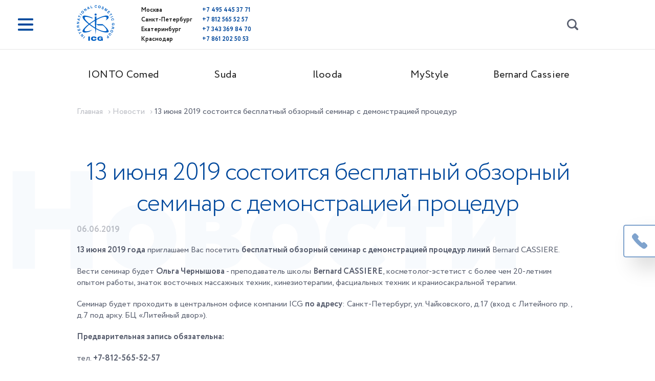

--- FILE ---
content_type: text/html; charset=utf-8
request_url: https://icg-group.ru/news/13-iyunya-2019-sostoitsya-besplatnyy-obzornyy-seminar-s-demonstraciey-procedur
body_size: 7689
content:
<!DOCTYPE html>
<html lang="ru">
  <head>
  <meta charset="utf-8">
  <meta name="viewport" content="width=device-width, initial-scale=1.0">
  <!--[if IE]><![endif]-->
<meta http-equiv="Content-Type" content="text/html; charset=utf-8" />
<link rel="shortcut icon" href="https://icg-group.ru/sites/all/themes/clean_theme/favicon.ico" type="image/vnd.microsoft.icon" />
<meta name="viewport" content="width=device-width, initial-scale=1, maximum-scale=1, user-scalable=no" />
<meta name="description" content="13 июня 2019 года приглашаем Вас посетить бесплатный обзорный семинар с демонстрацией процедур линий Bernard CASSIERE. Вести семинар будет Ольга Чернышова - преподаватель школы Bernard CASSIERE, косметолог-эстетист с более чем 20-летним опытом работы, знаток восточных массажных техник, кинезиотерапии, фасциальных техник и краниосакральной терапии. Семинар будет проходить в" />
<meta name="generator" content="Drupal 7 (https://www.drupal.org)" />
<link rel="canonical" href="https://icg-group.ru/news/13-iyunya-2019-sostoitsya-besplatnyy-obzornyy-seminar-s-demonstraciey-procedur" />
<link rel="shortlink" href="https://icg-group.ru/node/1311" />
  <title>13 июня 2019 состоится бесплатный обзорный семинар с демонстрацией процедур | International Cosmetic Group (ICG)</title>
  <link type="text/css" rel="stylesheet" href="/sites/default/files/advagg_css/css__VHWzZacHMaGdEH-a-2OFcRRoXyD-yBA33Uorx4gI1jc__vT4NAnWx4LTcu4VzwVLmXFvMTsEta8LYGJi4-nEAwh4__jUzfQ5_NosYbhOo-srAnNxBFxpQUZjwh0wDKlztmClQ.css" media="all" />
  <script type="text/javascript" src="/sites/default/files/advagg_js/js__gvsUbDgLNOjRPvHsppA88qfh5n88Wqktw0x1okcH_RA__IRjPP73LMe-FwXrTuLwNXkEWYnQRASF_GIatwm7V-qc__jUzfQ5_NosYbhOo-srAnNxBFxpQUZjwh0wDKlztmClQ.js"></script>
<script type="text/javascript">
<!--//--><![CDATA[//><!--
jQuery.extend(Drupal.settings,{"basePath":"\/","pathPrefix":"","setHasJsCookie":0,"ajaxPageState":{"theme":"clean_theme","theme_token":"nTb-QLBexK7At8Kgr6na5_wYMX_PPCV1yit5cChYvoI","jquery_version":"1.10","css":{"modules\/system\/system.messages.css":1,"modules\/field\/theme\/field.css":1,"sites\/all\/modules\/contrib\/geofield_ymap\/geofield_ymap.css":1,"modules\/node\/node.css":1,"sites\/all\/modules\/contrib\/views\/css\/views.css":1,"sites\/all\/modules\/contrib\/ckeditor\/css\/ckeditor.css":1,"sites\/all\/modules\/contrib\/ctools\/css\/ctools.css":1,"sites\/all\/modules\/contrib\/webform\/css\/webform.css":1,"public:\/\/spamicide\/feed_me.css":1,"sites\/all\/themes\/clean_theme\/css\/normalize.css":1,"sites\/all\/themes\/clean_theme\/css\/datepicker.css":1,"sites\/all\/themes\/clean_theme\/css\/owl.carousel.min.css":1,"sites\/all\/themes\/clean_theme\/css\/magnific-popup.css":1,"sites\/all\/themes\/clean_theme\/css\/main.css":1,"sites\/all\/themes\/clean_theme\/css\/fixes.css":1,"sites\/all\/themes\/clean_theme\/libs\/PhotoSwipe-master\/dist\/photoswipe.css":1,"sites\/all\/themes\/clean_theme\/libs\/slick-master\/slick\/slick.css":1,"sites\/all\/themes\/clean_theme\/libs\/slick-master\/slick\/slick-theme.css":1},"js":{"sites\/all\/modules\/contrib\/jquery_update\/replace\/jquery\/1.10\/jquery.min.js":1,"misc\/jquery-extend-3.4.0.js":1,"misc\/jquery-html-prefilter-3.5.0-backport.js":1,"misc\/jquery.once.js":1,"misc\/drupal.js":1,"sites\/all\/modules\/contrib\/jquery_update\/replace\/ui\/external\/jquery.cookie.js":1,"sites\/all\/modules\/contrib\/jquery_update\/replace\/misc\/jquery.form.min.js":1,"misc\/ajax.js":1,"sites\/all\/modules\/contrib\/jquery_update\/js\/jquery_update.js":1,"public:\/\/languages\/ru_Hchck-u9LyyvDhBVcMVGu7IYSBGqOWZFttg_OA_4Us4.js":1,"sites\/all\/modules\/contrib\/views_load_more\/views_load_more.js":1,"sites\/all\/modules\/contrib\/views\/js\/base.js":1,"misc\/progress.js":1,"sites\/all\/modules\/contrib\/views\/js\/ajax_view.js":1,"sites\/all\/modules\/contrib\/captcha\/captcha.js":1,"sites\/all\/modules\/contrib\/webform\/js\/webform.js":1,"sites\/all\/themes\/clean_theme\/js\/main.js":1,"sites\/all\/themes\/clean_theme\/js\/init.js":1,"sites\/all\/themes\/clean_theme\/js\/readmore.min.js":1,"sites\/all\/themes\/clean_theme\/js\/fixes.js":1}},"better_exposed_filters":{"views":{"util_brands":{"displays":{"block":{"filters":[]}}},"section_news":{"displays":{"block_1":{"filters":[]}}},"util_slider":{"displays":{"block":{"filters":[]}}}}},"views":{"ajax_path":"\/views\/ajax","ajaxViews":{"views_dom_id:759c25ba508889546bce0c36506552bc":{"view_name":"section_news","view_display_id":"block_1","view_args":"1311","view_path":"node\/1311","view_base_path":"news","view_dom_id":"759c25ba508889546bce0c36506552bc","pager_element":0}}},"urlIsAjaxTrusted":{"\/views\/ajax":true,"\/system\/ajax":true,"\/news\/13-iyunya-2019-sostoitsya-besplatnyy-obzornyy-seminar-s-demonstraciey-procedur":true},"ajax":{"edit-submit":{"callback":"custom_form_webform_client_form_ajax_submit","wrapper":"webform-client-form-2","event":"mousedown","keypress":true,"prevent":"click","url":"\/system\/ajax","submit":{"_triggering_element_name":"op","_triggering_element_value":"\u041e\u0442\u043f\u0440\u0430\u0432\u0438\u0442\u044c \u0437\u0430\u044f\u0432\u043a\u0443"}}}});
//--><!]]>
</script>
</head>
<body class="html not-front not-logged-in one-sidebar sidebar-first page-node page-node- page-node-1311 node-type-news" >
    <div class="wrapper news-page">
  <header class="header">
  <div class="container">
    <div class="header__menu">
      <div class="header__burger">
      </div>
      <div class="header__popup">
        <div class="header__wrapper">
          <a href="#" class="header__close">
          </a>
          <nav class="header__nav">
            <ul class="header__list">
                            <li class="header__item"><a href="/about">О компании</a></li>
                            <li class="header__item"><a href="/news">Новости</a></li>
                            <li class="header__item"><a href="/promo">Акции</a></li>
                            <li class="header__item"><a href="/classes">Курсы</a></li>
                            <li class="header__item"><a href="/service">Сервис</a></li>
                            <li class="header__item"><a href="/contacts">Контакты</a></li>
                          </ul>
          </nav>
          <div class="header__contacts">
            <div class="header__text">
              ICG В СОЦИАЛЬНЫХ СЕТЯХ
            </div>
            <ul class="header__social-list">
              <li class="header__social header__social--vk">
                <a href="https://vk.com/icg_group" target="_blank" rel="nofollow"></a>
              </li>
              <li class="header__social header__social--fb">
                <a href="" target="_blank" rel="nofollow"></a>
              </li>
              <li class="header__social header__social--inst">
                <a href="" target="_blank" rel="nofollow"></a>
              </li>
            </ul>
          </div>
        </div>
      </div>
    </div>
    <a class="header__logo" href="/">
      <img src="/sites/all/themes/clean_theme/img/logo.svg" alt="ICG - INTERNATIONAL COSMETIC GROUP">
    </a>
    <div class="header__cities">
      <ul class="cities__list">
        <li class="cities__name">
          Москва
        </li>
        <li class="cities__name">
          Санкт-Петербург
        </li>
        <li class="cities__name">
          Екатеринбург
        </li>
         <li class="cities__name">
          Краснодар
        </li>
      </ul>
      <ul class="phone__list">
        <li class="cities__phone">
          <a href="te:+7 495 445 37 71">+7 495 445 37 71</a>
        </li>
        <li class="cities__phone">
          <a href="te:+7 812 565 52 57">+7 812 565 52 57</a>
        </li>
        <li class="cities__phone">
          <a href="te:+7 343 369 84 70">+7 343 369 84 70</a>
        </li>
             <li class="cities__phone">
          <a href="te:+7 861 202 50 53">+7 861 202 50 53</a>
        </li>
      </ul>
    </div>
    <div class="header__search">
      <div class="search__icon">
      </div>
      <div class="search__popup">
        <form action="/search" class="search__form">
          <input type="text" placeholder="Поиск" class="search__field" name="s" placeholder="">
          <input type="submit" class="search__submit" value>
        </form>
      </div>
    </div>
  </div>
  <div class="cta">
    <div class="cta-circles"></div>
    <div class="container">
      <div class="cta__phones">
        <ul>
          <li>
            Москва&nbsp;<a href="">+7 495 229 37 70</a>
          </li>
          <li>
            Санкт-Петербург&nbsp;<a href="">+7 495 229 37 70</a>
          </li>
          <li>
            Екатеринбург&nbsp;<a href="">+7 495 229 37 70</a>
          </li>
           <li>
            Краснодар&nbsp;<a href="">+7 861 202 50 53</a>
          </li>
        </ul>
      </div>
      <form class="webform-client-form webform-client-form-216" action="/classes/seminar-s-praktikoy-vrashchayushchiesya-instrumenty-bory-frezy-0" method="post" id="webform-client-form-216" accept-charset="UTF-8"><div><div class="cta__input">

<input type="hidden" name="form_id" value="webform_client_form_216">

  <input required="required" placeholder="Имя" class="individual__input cta__name form-text required" type="text" id="edit-submitted-name" name="submitted[name]" value="" size="60" maxlength="128" />


  <input required="required" placeholder="Город" class="individual__input form-text required" type="text" id="edit-submitted-city" name="submitted[city]" value="" size="60" maxlength="128" />


  <input required="required" placeholder="Направление" class="individual__input form-text required" type="text" id="edit-submitted-dir" name="submitted[dir]" value="" size="60" maxlength="128" />


  <input required="required" placeholder="Номер телефона" class="individual__input cta__phone form-text required" type="text" id="edit-submitted-phone" name="submitted[phone]" value="" size="60" maxlength="128" />

<input class="webform-submit button-primary mainbtn mainbtn--white form-submit" type="submit" id="edit-submit" name="op" value="Отправить" />
<input type="hidden" name="details[sid]" />
<input type="hidden" name="details[page_num]" value="1" />
<input type="hidden" name="details[page_count]" value="1" />
<input type="hidden" name="details[finished]" value="0" />
<input type="hidden" name="form_build_id" value="form-NbSLpiH6_Elvdex45SOu63rN1nvX__uleB3OIRJY8Ek" />
<input type="hidden" name="form_id" value="webform_client_form_216" />
<div class="edit-feed-me-wrapper"><div class="form-item form-type-textfield form-item-feed-me">
  <label for="edit-feed-me">feed me </label>
 <input type="text" id="edit-feed-me" name="feed_me" value="" size="20" maxlength="128" class="form-text" />
<div class="description">To prevent automated spam submissions leave this field empty.</div>
</div>
</div><div class="FqkwdRBrfUYzynwMMvSaTQmWGpLXRhNOOdOqPtaaQygdFrhrKCTwmJqWVYAcdakH"><div class="captcha"><input type="hidden" name="captcha_sid" value="3975315" />
<input type="hidden" name="captcha_token" value="2a55a99b7b4ef2aa198432a7898a7051" />
<div class="form-item form-type-textfield form-item-captcha-response">
  <label for="edit-captcha-response">ICG </label>
 <input tabindex="-1" type="text" id="edit-captcha-response" name="captcha_response" value="" size="60" maxlength="128" class="form-text" />
</div>
<input type="hidden" name="captcha_cacheable" value="1" />
</div></div><div class="form-actions"></div></div>
</div></form>
    </div>
  </div>
</header>
<div class="view view-util-brands view-id-util_brands view-display-id-block view-dom-id-ba34b7546ce969ef30dcb948132f7e6a">
        
  
  
      <div class="view-content">
      <section class="brends">
  <div class="container">
    <ul class="brends__list owl-carousel">
            <li class="brends__item">
  <a href="/brands/ionto-comed" class="brends__link--desktop">IONTO Comed</a>
  <a href="/brands/ionto-comed" class="brends__link--mobile">IONTO Comed</a>
</li>
            <li class="brends__item">
  <a href="/brands/suda" class="brends__link--desktop">Suda</a>
  <a href="/brands/suda" class="brends__link--mobile">Suda</a>
</li>
            <li class="brends__item">
  <a href="/brands/ilooda" class="brends__link--desktop">Ilooda</a>
  <a href="/brands/ilooda" class="brends__link--mobile">Ilooda</a>
</li>
            <li class="brends__item">
  <a href="/brands/mystyle" class="brends__link--desktop">MyStyle</a>
  <a href="/brands/mystyle" class="brends__link--mobile">MyStyle</a>
</li>
            <li class="brends__item">
  <a href="/brands/bernard-cassiere" class="brends__link--desktop">Bernard Cassiere</a>
  <a href="/brands/bernard-cassiere" class="brends__link--mobile">Bernard Cassiere</a>
</li>
          </ul>
  </div>
</section>
    </div>
  
  
  
  
  
  
</div>    <nav class="breadcrumbs">
    <div class="container">
      <div class="item-list"><ol itemscope="" itemtype="http://schema.org/BreadcrumbList"><li itemscope="" itemprop="itemListElement" itemtype="http://schema.org/ListItem" class="first"><a href="/" itemprop="item" title="Главная"><span itemprop="name">Главная</span><meta itemprop="position" content="1"></a></li>
<li itemscope="" itemprop="itemListElement" itemtype="http://schema.org/ListItem"><a href="/news" itemprop="item" title="Новости"><span itemprop="name">Новости</span><meta itemprop="position" content="2"></a></li>
<li itemscope="" itemprop="itemListElement" itemtype="http://schema.org/ListItem" class="last"><span itemprop="item" title=13 июня 2019 состоится бесплатный обзорный семинар с демонстрацией процедур">
      <span itemprop="name">13 июня 2019 состоится бесплатный обзорный семинар с демонстрацией процедур</span>
      <meta itemprop="position" content="3">
    </span></li>
</ol></div>    </div>
  </nav>
  <div class="contextual-links-region">
                 <div class="tabs"></div>
                <div id="block-system-main" class="block block-system">
    
    <div id="node-1311" class="node node-news clearfix">
  <section class="news__main">
    <div class="container">
      <h1 class="main-title">
        13 июня 2019 состоится бесплатный обзорный семинар с демонстрацией процедур      </h1>
      <div class="news__info">
        <div class="news__date">
          06.06.2019        </div>
        <div class="news__text col--grow">
          <p><strong>13 июня 2019 года</strong> приглашаем Вас посетить <strong>бесплатный обзорный семинар с демонстрацией процедур линий</strong> Bernard CASSIERE. &nbsp;</p>

<p>Вести семинар будет <strong>Ольга Чернышова</strong> - преподаватель школы <strong>Bernard CASSIERE</strong>, косметолог-эстетист с более чем 20-летним опытом работы, знаток восточных массажных техник, кинезиотерапии, фасциальных техник и краниосакральной терапии.</p>

<p>Семинар будет проходить в центральном офисе компании ICG <strong>по адресу</strong>: Санкт-Петербург,&nbsp;ул. Чайковского,&nbsp;д.17&nbsp;(вход с&nbsp;Литейного пр., д.7&nbsp;под&nbsp;арку. БЦ «Литейный двор»).</p>

<p><strong>Предварительная запись обязательна:</strong></p>

<p>тел.&nbsp;<strong>+7-812-565-52-57</strong></p>

<p><strong>Количество мест ограничено.</strong></p>

<p>Будем рады видеть Вас!</p>
        </div>
      </div>
    </div>
  </section>
  <section class="news__main">
  <div class="container">
    <div class="news__info">
      <div class="news__photos">
        <img src="https://icg-group.ru/sites/default/files/uploads/news/silhouette-1035591_0_0.jpg" alt="" />              </div>
      <div class="news__text">
        <p>13 июня 2019 состоится бесплатный обзорный семинар с демонстрацией процедур</p>
      </div>
    </div>
  </div>
</section>
    <section class="tags">
    <div class="container">
      <div class="news__tags">
        <a href="/tags/besplatnyy-seminar" class="news__tag">бесплатный семинар</a><a href="/tags/bernard-cassiere" class="news__tag">bernard cassiere</a><a href="/tags/demonstraciya-procedury" class="news__tag">демонстрация процедуры</a>      </div>
    </div>
  </section>
  </div>
</div>
  </div>
  <div id="block-views-section-news-block-1" class="block block-views">
    
    <div class="view view-section-news view-id-section_news view-display-id-block_1 view-dom-id-759c25ba508889546bce0c36506552bc">
        
  
  
      <div class="view-content">
      <section>
  <div class="container">
    <h2 class="main-title">Популярные новости</h2>
    <div class="sales__news-list owl-carousel">
              <div class="sales__news-item">
  <a href="/news/onlayn-vebinar-slozhnye-stopy-protokoly-korrekcii-i-kosmecevtika-sudacare-s-yuliey-morgun" class="sales__news-photo">
    <img src="https://icg-group.ru/sites/default/files/styles/217x217/public/uploads/news/11_fevralya_vebinar_2.jpg?itok=fgub6z-t" alt="Вебинар «Сложные стопы: протоколы коррекции и космецевтика SudaCare»" />    <div class="sales__news-city">
      <div class="sales__news-wrapper">
        Санкт-Петербург      </div>
    </div>
  </a>
  <div class="sales__news-signature">
    <a href="" class="sales__news-block">
      Мероприятия    </a>
    <div class="sales__news-date">
      22.12.2025    </div>
  </div>
  <a href="/news/onlayn-vebinar-slozhnye-stopy-protokoly-korrekcii-i-kosmecevtika-sudacare-s-yuliey-morgun" class="sales__news-title">
    <h2 class="service__title">Город</h2>  </a>
  <div class="sales__news-text">
    Приглашаем специалистов в области подологии, медицинского педикюра и ухода за стопами на онлайн-вебинар, посвященный решению сложных клинических задач.

Дата: 11 февраля 2026 года
Время: с 10:30 до...  </div>
</div>
              <div class="sales__news-item">
  <a href="/news/vebinar-sanpin-chestnyy-znak-i-edo-dlya-medorganizaciy-29012026" class="sales__news-photo">
    <img src="https://icg-group.ru/sites/default/files/styles/217x217/public/uploads/news/29_yanvarya.jpg?itok=sJC-2bFa" alt="Вебинар «СанПиН, Честный знак и ЭДО для медорганизаций»" />    <div class="sales__news-city">
      <div class="sales__news-wrapper">
        Санкт-Петербург      </div>
    </div>
  </a>
  <div class="sales__news-signature">
    <a href="" class="sales__news-block">
      Мероприятия    </a>
    <div class="sales__news-date">
      22.12.2025    </div>
  </div>
  <a href="/news/vebinar-sanpin-chestnyy-znak-i-edo-dlya-medorganizaciy-29012026" class="sales__news-title">
    <h2 class="service__title">Город</h2>  </a>
  <div class="sales__news-text">
    Тема: Актуальные требования СанПиН, внедрение «Честного знака» и электронного документооборота (ЭДО) для медицинских организаций.

Дата и время: 29 января 2026 г., с 10:30 до 14:00 (по московскому...  </div>
</div>
              <div class="sales__news-item">
  <a href="/news/vstrechaem-2026-god-vmeste-s-bernard-cassiere" class="sales__news-photo">
    <img src="https://icg-group.ru/sites/default/files/styles/217x217/public/uploads/news/obuchenie3.png?itok=g_94cNs0" alt="Встречаем 2026 год вместе с Bernard CASSIERE" />    <div class="sales__news-city">
      <div class="sales__news-wrapper">
        Москва      </div>
    </div>
  </a>
  <div class="sales__news-signature">
    <a href="" class="sales__news-block">
      Мероприятия    </a>
    <div class="sales__news-date">
      28.11.2025    </div>
  </div>
  <a href="/news/vstrechaem-2026-god-vmeste-s-bernard-cassiere" class="sales__news-title">
    <h2 class="service__title">Город</h2>  </a>
  <div class="sales__news-text">
    Приглашаем на конференцию: Встречаем 2026 год вместе с Bernard CASSIERE


Дата и место

22 декабря в 11.00
Москва, ул. Барклая, д.6, стр.3, офис 2.10, бизнес-центр БАРКЛАЙ-ПАРК  </div>
</div>
          </div>
    <div class="news__btn">
      <div class="mainbtn">
        <a href="/news">Все новости</a>
      </div>
    </div>
  </div>
</section>
    </div>
  
  
  
  
  
  
</div></div>
<div id="block-multiblock-2" class="block block-multiblock block-webform block-webform-client-block-2-instance">
    
    <form class="webform-client-form webform-client-form-2" action="/news/13-iyunya-2019-sostoitsya-besplatnyy-obzornyy-seminar-s-demonstraciey-procedur" method="post" id="webform-client-form-2" accept-charset="UTF-8"><div><section class="contacts">
  <div class="container">
    <div class="main-title">
      Свяжитесь с нами
    </div>

    <div class="contacts__form">
      
  <input placeholder="Имя" class="contacts__field contacts__field--half form-text" type="text" id="edit-submitted-name" name="submitted[name]" value="" size="60" maxlength="128" />

      
  <input placeholder="Ваш город" class="contacts__field contacts__field--half form-text" type="text" id="edit-submitted-city" name="submitted[city]" value="" size="60" maxlength="128" />

      
  <input placeholder="Телефон" class="contacts__field contacts__field--half contacts__field--phonemask phone-2  form-text" type="text" id="edit-submitted-phone" name="submitted[phone]" value="" size="60" maxlength="128" />

      
  <input placeholder="Направление" class="contacts__field contacts__field--half form-text" type="text" id="edit-submitted-topic" name="submitted[topic]" value="" size="60" maxlength="128" />

      
  <input placeholder="Email" class="contacts__field contacts__field--half form-text" type="text" id="edit-submitted-email" name="submitted[email]" value="" size="60" maxlength="128" />

      
  <input placeholder="Бренд" class="contacts__field contacts__field--half form-text" type="text" id="edit-submitted-brand" name="submitted[brand]" value="" size="60" maxlength="128" />

      
  <textarea placeholder="Сообщение" class="contacts__field contacts__field--big form-textarea" id="edit-submitted-message" name="submitted[message]" cols="30" rows="3"></textarea>


      <div class="contacts__checking">
        <div class="contacts__personal">
          <label for="personal-checked" class="personal__checked">Согласие на обработку персональных данных</label>
          
  
 <input required="required" class="form__checked form-checkbox" type="checkbox" id="edit-submitted-privacy-1" name="submitted[privacy][1]" value="1" checked="checked" />  <label class="option" for="edit-submitted-privacy-1">1 </label>




          <span class="form__checkmark form__checkmark--checked">
          </span>
        </div>
        
        <!-- Добавляем CAPTCHA здесь -->
        <div class="contacts__captcha">
          <div class="captcha"><input type="hidden" name="captcha_sid" value="3978612" />
<input type="hidden" name="captcha_token" value="2b4cc3e4302510dd856e697556199678" />
<div class="form-item form-type-textfield form-item-captcha-response">
  <label for="edit-captcha-response">Решите пример <span class="form-required" title="Это поле обязательно для заполнения.">*</span></label>
 <span class="field-prefix">4 + 10 = </span> <input type="text" id="edit-captcha-response" name="captcha_response" value="" size="4" maxlength="2" class="form-text required" />
<div class="description">Решите пример и введите ответ. Например: 1+3=4</div>
</div>
</div>        </div>
        
        <input type="hidden" name="form_id" value="webform_client_form_2">
        <input class="webform-submit button-primary mainbtn mainbtn--blue contacts__btn form-submit" type="submit" id="edit-submit" name="op" value="Отправить заявку" />      </div>
    </div>
  </div>
</section>
<input type="hidden" name="details[sid]" />
<input type="hidden" name="details[page_num]" value="1" />
<input type="hidden" name="details[page_count]" value="1" />
<input type="hidden" name="details[finished]" value="0" />
<input type="hidden" name="form_build_id" value="form-mjRhwK8_jtkl6Ht6Bn4vyGTOYTWYW8GdSzxq3pcmAXI" />
<input type="hidden" name="form_id" value="webform_client_form_2" />
<div class="edit-feed-me-wrapper"><div class="form-item form-type-textfield form-item-feed-me">
  <label for="edit-feed-me">feed me </label>
 <input type="text" id="edit-feed-me" name="feed_me" value="" size="20" maxlength="128" class="form-text" />
<div class="description">To prevent automated spam submissions leave this field empty.</div>
</div>
</div><div class="form-actions"></div></div></form></div>
</div>
<div id="block-custom-footer" class="block block-custom">
    
    <footer class="footer">
  <div class="flex-container">
    <div class="icg-copy">
      ICG GROUP
    </div>
    <div class="flex-row">
      <div class="flex-col">
        <div class="footer__menu menu--main">
          <strong>Меню</strong>
          <ul class=""><li class="menu-661 first"><a href="/about">О компании</a></li>
<li class="menu-664"><a href="/news">Новости</a></li>
<li class="menu-665"><a href="/promo">Акции</a></li>
<li class="menu-669"><a href="/classes">Курсы</a></li>
<li class="menu-929"><a href="/service">Сервис</a></li>
<li class="menu-744 last"><a href="/contacts">Контакты</a></li>
</ul>        </div>
      </div>
      <div class="flex-col flex--double">
        <div class="footer__menu menu--brands">
          <strong>Бренды</strong>
          <ul class=""><li class="menu-930 first"><a href="/brands/ionto-comed">IONTO Comed</a></li>
<li class="menu-739"><a href="/brands/bernard-cassiere">Bernard Cassiere</a></li>
<li class="menu-740"><a href="/brands/ilooda" title="">Ilooda</a></li>
<li class="menu-741"><a href="/brands/mystyle">MyStyle</a></li>
<li class="menu-743 last"><a href="/brands/suda">Suda</a></li>
</ul>        </div>
      </div>
      <div class="flex-col">
        <div class="footer__menu menu--social">
          <strong>icg в социальных сетях</strong>
          <ul class="header__social-list">
            <li class="header__social header__social--vk">
              <a href="https://vk.com/icg_group" target="_blank" rel="nofollow"></a>
            </li>
            <li class="header__social header__social--fb">
              <a href="" target="_blank" rel="nofollow"></a>
            </li>
            <li class="header__social header__social--inst">
              <a href="" target="_blank" rel="nofollow"></a>
            </li>
          </ul>
        </div>
      </div>
    </div>
  </div>
</footer>
<button class="cta-button"></button>
</div>
    <div class="scroll-top">&#8593;</div>


<!-- Yandex.Metrika counter -->
<script type="text/javascript">
(function (d, w, c) {
    (w[c] = w[c] || []).push(function() {
        try {
            w.yaCounter2188261 = new Ya.Metrika({id:2188261, enableAll: true, webvisor:true});
        } catch(e) { }
    });
    
    var n = d.getElementsByTagName("script")[0],
        s = d.createElement("script"),
        f = function () { n.parentNode.insertBefore(s, n); };
    s.type = "text/javascript";
    s.async = true;
    s.src = (d.location.protocol == "https:" ? "https:" : "http:") + "//mc.yandex.ru/metrika/watch.js";

    if (w.opera == "[object Opera]") {
        d.addEventListener("DOMContentLoaded", f);
    } else { f(); }
})(document, window, "yandex_metrika_callbacks");
</script>
<noscript><div><img src="//mc.yandex.ru/watch/2188261" style="position:absolute; left:-9999px;" alt="" /></div></noscript>
<!-- /Yandex.Metrika counter -->
<script>
  (function(i,s,o,g,r,a,m){i['GoogleAnalyticsObject']=r;i[r]=i[r]||function(){
  (i[r].q=i[r].q||[]).push(arguments)},i[r].l=1*new Date();a=s.createElement(o),
  m=s.getElementsByTagName(o)[0];a.async=1;a.src=g;m.parentNode.insertBefore(a,m)
  })(window,document,'script','//www.google-analytics.com/analytics.js','ga');

  ga('create', 'UA-70036552-4', 'auto');
  ga('send', 'pageview');

</script>
</body>
</html>


--- FILE ---
content_type: text/css
request_url: https://icg-group.ru/sites/default/files/advagg_css/css__VHWzZacHMaGdEH-a-2OFcRRoXyD-yBA33Uorx4gI1jc__vT4NAnWx4LTcu4VzwVLmXFvMTsEta8LYGJi4-nEAwh4__jUzfQ5_NosYbhOo-srAnNxBFxpQUZjwh0wDKlztmClQ.css
body_size: 27483
content:
div.messages{background-position:8px 8px;background-repeat:no-repeat;border:1px solid;margin:6px 0;padding:10px 10px 10px 50px;}div.status{background-image:url(/misc/message-24-ok.png);border-color:#be7;}div.status,.ok{color:#234600;}div.status,table tr.ok{background-color:#f8fff0;}div.warning{background-image:url(/misc/message-24-warning.png);border-color:#ed5;}div.warning,.warning{color:#840;}div.warning,table tr.warning{background-color:#fffce5;}div.error{background-image:url(/misc/message-24-error.png);border-color:#ed541d;}div.error,.error{color:#8c2e0b;}div.error,table tr.error{background-color:#fef5f1;}div.error p.error{color:#333;}div.messages ul{margin:0 0 0 1em;padding:0;}div.messages ul li{list-style-image:none;}
/*})'"*/
.field .field-label{font-weight:bold;}.field-label-inline .field-label,.field-label-inline .field-items{float:left;}form .field-multiple-table{margin:0;}form .field-multiple-table th.field-label{padding-left:0;}form .field-multiple-table td.field-multiple-drag{width:30px;padding-right:0;}form .field-multiple-table td.field-multiple-drag a.tabledrag-handle{padding-right:.5em;}form .field-add-more-submit{margin:.5em 0 0;}
/*})'"*/
div.geofield-ymap{width:100%;height:400px;}
/*})'"*/
.node-unpublished{background-color:#fff4f4;}.preview .node{background-color:#ffffea;}td.revision-current{background:#ffc;}
/*})'"*/
.views-exposed-form .views-exposed-widget{float:left;padding:.5em 1em 0 0;}.views-exposed-form .views-exposed-widget .form-submit{margin-top:1.6em;}.views-exposed-form .form-item,.views-exposed-form .form-submit{margin-top:0;margin-bottom:0;}.views-exposed-form label{font-weight:bold;}.views-exposed-widgets{margin-bottom:.5em;}.views-align-left{text-align:left;}.views-align-right{text-align:right;}.views-align-center{text-align:center;}.views-view-grid tbody{border-top:none;}.view .progress-disabled{float:none;}
/*})'"*/
.rteindent1{margin-left:40px;}.rteindent2{margin-left:80px;}.rteindent3{margin-left:120px;}.rteindent4{margin-left:160px;}.rteleft{text-align:left;}.rteright{text-align:right;}.rtecenter{text-align:center;}.rtejustify{text-align:justify;}.ibimage_left{float:left;}.ibimage_right{float:right;}
/*})'"*/
.ctools-locked{color:red;border:1px solid red;padding:1em;}.ctools-owns-lock{background:#ffffdd none repeat scroll 0 0;border:1px solid #f0c020;padding:1em;}a.ctools-ajaxing,input.ctools-ajaxing,button.ctools-ajaxing,select.ctools-ajaxing{padding-right:18px !important;background:url(/sites/all/modules/contrib/ctools/images/status-active.gif) right center no-repeat;}div.ctools-ajaxing{float:left;width:18px;background:url(/sites/all/modules/contrib/ctools/images/status-active.gif) center center no-repeat;}
/*})'"*/
input.webform-calendar{display:none;padding:3px;vertical-align:top;}html.js input.webform-calendar{display:inline;}.webform-container-inline label{display:inline;margin-right:1em;}.webform-container-inline div,.webform-container-inline div.form-item{display:inline;}.webform-container-inline div.description{display:block;}.webform-container-inline div.messages{display:block;float:left;}.webform-container-inline div.ajax-progress-bar div{display:inherit;}.webform-container-inline.webform-component-textarea label{vertical-align:top;}.webform-container-inline.webform-component-textarea .form-textarea-wrapper{display:inline-block;}fieldset.fieldset-invisible,fieldset.fieldset-invisible > legend{margin:0;padding:0;border:none;border-radius:0;background:inherit;position:static;color:inherit;height:auto;width:auto;font-family:inherit;text-indent:0;line-height:inherit;text-shadow:unset;top:0;right:0;bottom:0;left:0;}fieldset.fieldset-invisible > legend{font-weight:bold;font-size:0.929em;}fieldset.fieldset-invisible > div > div.form-item:last-child,fieldset.fieldset-invisible > table{margin-bottom:0;}.webform-component-textarea .grippie{display:block;}.webform-progressbar{width:90%;margin:0 auto;text-align:center;}.webform-progressbar-inner{height:1em;background-color:#74c421;height:3px;}.webform-progressbar-outer{position:relative;border:1px solid #356900;width:100%;height:3px;margin:0.35em -1px 2em;background-color:white;}.webform-progressbar-page{position:absolute;width:7px;height:7px;margin:-6px -4px;border:1px solid #356900;background-color:white;border-radius:5px;}.webform-progressbar-page.completed{background-color:#74c421;}.webform-progressbar-page.current{background-color:#74c421;}.webform-progressbar-page .webform-progressbar-page-number{display:none;}.webform-progressbar-page .webform-progressbar-page-label{position:relative;top:10px;margin:0 -10em;}
/*})'"*/
div.edit-feed-me-wrapper{display:none;}
/*})'"*/
html{line-height:1.15;-webkit-text-size-adjust:100%;}body{margin:0;}main{display:block;}h1{font-size:2em;margin:0.67em 0;}hr{box-sizing:content-box;height:0;overflow:visible;}pre{font-family:monospace,monospace;font-size:1em;}a{background-color:transparent;}abbr[title]{border-bottom:none;text-decoration:underline;text-decoration:underline dotted;}b,strong{font-weight:bolder;}code,kbd,samp{font-family:monospace,monospace;font-size:1em;}small{font-size:80%;}sub,sup{font-size:75%;line-height:0;position:relative;vertical-align:baseline;}sub{bottom:-0.25em;}sup{top:-0.5em;}img{border-style:none;}button,input,optgroup,select,textarea{font-family:inherit;font-size:100%;line-height:1.15;margin:0;}button,input{overflow:visible;}button,select{text-transform:none;}button,[type="button"],[type="reset"],[type="submit"]{-webkit-appearance:button;}button::-moz-focus-inner,[type="button"]::-moz-focus-inner,[type="reset"]::-moz-focus-inner,[type="submit"]::-moz-focus-inner{border-style:none;padding:0;}button:-moz-focusring,[type="button"]:-moz-focusring,[type="reset"]:-moz-focusring,[type="submit"]:-moz-focusring{outline:1px dotted ButtonText;}fieldset{padding:0.35em 0.75em 0.625em;}legend{box-sizing:border-box;color:inherit;display:table;max-width:100%;padding:0;white-space:normal;}progress{vertical-align:baseline;}textarea{overflow:auto;}[type="checkbox"],[type="radio"]{box-sizing:border-box;padding:0;}[type="number"]::-webkit-inner-spin-button,[type="number"]::-webkit-outer-spin-button{height:auto;}[type="search"]{-webkit-appearance:textfield;outline-offset:-2px;}[type="search"]::-webkit-search-decoration{-webkit-appearance:none;}::-webkit-file-upload-button{-webkit-appearance:button;font:inherit;}details{display:block;}summary{display:list-item;}template{display:none;}[hidden]{display:none;}
/*})'"*/
.datepicker--cell-day.-other-month-,.datepicker--cell-year.-other-decade-{color:#dedede;}.datepicker--cell-day.-other-month-:hover,.datepicker--cell-year.-other-decade-:hover{color:#c5c5c5;}.-disabled-.-focus-.datepicker--cell-day.-other-month-,.-disabled-.-focus-.datepicker--cell-year.-other-decade-{color:#dedede;}.-selected-.datepicker--cell-day.-other-month-,.-selected-.datepicker--cell-year.-other-decade-{color:#fff;background:#a2ddf6;}.-selected-.-focus-.datepicker--cell-day.-other-month-,.-selected-.-focus-.datepicker--cell-year.-other-decade-{background:#8ad5f4;}.-in-range-.datepicker--cell-day.-other-month-,.-in-range-.datepicker--cell-year.-other-decade-{background-color:rgba(92,196,239,0.1);color:#cccccc;}.-in-range-.-focus-.datepicker--cell-day.-other-month-,.-in-range-.-focus-.datepicker--cell-year.-other-decade-{background-color:rgba(92,196,239,0.2);}.datepicker--cell-day.-other-month-:empty,.datepicker--cell-year.-other-decade-:empty{background:none;border:none;}.datepicker--cells{display:-webkit-flex;display:-ms-flexbox;display:flex;-webkit-flex-wrap:wrap;-ms-flex-wrap:wrap;flex-wrap:wrap;}.datepicker--cell{border-radius:4px;box-sizing:border-box;cursor:pointer;display:-webkit-flex;display:-ms-flexbox;display:flex;position:relative;-webkit-align-items:center;-ms-flex-align:center;align-items:center;-webkit-justify-content:center;-ms-flex-pack:center;justify-content:center;height:32px;z-index:1;}.datepicker--cell.-focus-{background:#f0f0f0;}.datepicker--cell.-current-{color:#4EB5E6;}.datepicker--cell.-current-.-focus-{color:#4a4a4a;}.datepicker--cell.-current-.-in-range-{color:#4EB5E6;}.datepicker--cell.-in-range-{background:rgba(92,196,239,0.1);color:#4a4a4a;border-radius:0;}.datepicker--cell.-in-range-.-focus-{background-color:rgba(92,196,239,0.2);}.datepicker--cell.-disabled-{cursor:default;color:#aeaeae;}.datepicker--cell.-disabled-.-focus-{color:#aeaeae;}.datepicker--cell.-disabled-.-in-range-{color:#a1a1a1;}.datepicker--cell.-disabled-.-current-.-focus-{color:#aeaeae;}.datepicker--cell.-range-from-{border:1px solid rgba(92,196,239,0.5);background-color:rgba(92,196,239,0.1);border-radius:4px 0 0 4px;}.datepicker--cell.-range-to-{border:1px solid rgba(92,196,239,0.5);background-color:rgba(92,196,239,0.1);border-radius:0 4px 4px 0;}.datepicker--cell.-range-from-.-range-to-{border-radius:4px;}.datepicker--cell.-selected-{color:#fff;border:none;background:#5cc4ef;}.datepicker--cell.-selected-.-current-{color:#fff;background:#5cc4ef;}.datepicker--cell.-selected-.-focus-{background:#45bced;}.datepicker--cell:empty{cursor:default;}.datepicker--days-names{display:-webkit-flex;display:-ms-flexbox;display:flex;-webkit-flex-wrap:wrap;-ms-flex-wrap:wrap;flex-wrap:wrap;margin:8px 0 3px;}.datepicker--day-name{color:#FF9A19;display:-webkit-flex;display:-ms-flexbox;display:flex;-webkit-align-items:center;-ms-flex-align:center;align-items:center;-webkit-justify-content:center;-ms-flex-pack:center;justify-content:center;-webkit-flex:1;-ms-flex:1;flex:1;text-align:center;text-transform:uppercase;font-size:.8em;}.datepicker--cell-day{width:14.28571%;}.datepicker--cells-months{height:170px;}.datepicker--cell-month{width:33.33%;height:25%;}.datepicker--years{height:170px;}.datepicker--cells-years{height:170px;}.datepicker--cell-year{width:25%;height:33.33%;}.datepicker--cell-day.-other-month-,.datepicker--cell-year.-other-decade-{color:#dedede;}.datepicker--cell-day.-other-month-:hover,.datepicker--cell-year.-other-decade-:hover{color:#c5c5c5;}.-disabled-.-focus-.datepicker--cell-day.-other-month-,.-disabled-.-focus-.datepicker--cell-year.-other-decade-{color:#dedede;}.-selected-.datepicker--cell-day.-other-month-,.-selected-.datepicker--cell-year.-other-decade-{color:#fff;background:#a2ddf6;}.-selected-.-focus-.datepicker--cell-day.-other-month-,.-selected-.-focus-.datepicker--cell-year.-other-decade-{background:#8ad5f4;}.-in-range-.datepicker--cell-day.-other-month-,.-in-range-.datepicker--cell-year.-other-decade-{background-color:rgba(92,196,239,0.1);color:#cccccc;}.-in-range-.-focus-.datepicker--cell-day.-other-month-,.-in-range-.-focus-.datepicker--cell-year.-other-decade-{background-color:rgba(92,196,239,0.2);}.datepicker--cell-day.-other-month-:empty,.datepicker--cell-year.-other-decade-:empty{background:none;border:none;}.datepickers-container{position:absolute;left:0;top:0;}@media print {
 .datepickers-container{display:none;} 
}.datepicker{background:#fff;border:1px solid #dbdbdb;box-shadow:0 4px 12px rgba(0,0,0,0.15);border-radius:4px;box-sizing:content-box;font-family:Tahoma,sans-serif;font-size:14px;color:#4a4a4a;width:250px;position:absolute;left:-100000px;opacity:0;transition:opacity 0.3s ease,left 0s 0.3s,-webkit-transform 0.3s ease;transition:opacity 0.3s ease,transform 0.3s ease,left 0s 0.3s;transition:opacity 0.3s ease,transform 0.3s ease,left 0s 0.3s,-webkit-transform 0.3s ease;z-index:100;}.datepicker.-from-top-{-webkit-transform:translateY(-8px);transform:translateY(-8px);}.datepicker.-from-right-{-webkit-transform:translateX(8px);transform:translateX(8px);}.datepicker.-from-bottom-{-webkit-transform:translateY(8px);transform:translateY(8px);}.datepicker.-from-left-{-webkit-transform:translateX(-8px);transform:translateX(-8px);}.datepicker.active{opacity:1;-webkit-transform:translate(0);transform:translate(0);transition:opacity 0.3s ease,left 0s 0s,-webkit-transform 0.3s ease;transition:opacity 0.3s ease,transform 0.3s ease,left 0s 0s;transition:opacity 0.3s ease,transform 0.3s ease,left 0s 0s,-webkit-transform 0.3s ease;}.datepicker-inline .datepicker{border-color:#d7d7d7;box-shadow:none;position:static;left:auto;right:auto;opacity:1;-webkit-transform:none;transform:none;}.datepicker-inline .datepicker--pointer{display:none;}.datepicker--content{box-sizing:content-box;padding:4px;}.-only-timepicker- .datepicker--content{display:none;}.datepicker--pointer{position:absolute;background:#fff;border-top:1px solid #dbdbdb;border-right:1px solid #dbdbdb;width:10px;height:10px;z-index:-1;}.-top-left- .datepicker--pointer,.-top-center- .datepicker--pointer,.-top-right- .datepicker--pointer{top:calc(100% - 4px);-webkit-transform:rotate(135deg);transform:rotate(135deg);}.-right-top- .datepicker--pointer,.-right-center- .datepicker--pointer,.-right-bottom- .datepicker--pointer{right:calc(100% - 4px);-webkit-transform:rotate(225deg);transform:rotate(225deg);}.-bottom-left- .datepicker--pointer,.-bottom-center- .datepicker--pointer,.-bottom-right- .datepicker--pointer{bottom:calc(100% - 4px);-webkit-transform:rotate(315deg);transform:rotate(315deg);}.-left-top- .datepicker--pointer,.-left-center- .datepicker--pointer,.-left-bottom- .datepicker--pointer{left:calc(100% - 4px);-webkit-transform:rotate(45deg);transform:rotate(45deg);}.-top-left- .datepicker--pointer,.-bottom-left- .datepicker--pointer{left:10px;}.-top-right- .datepicker--pointer,.-bottom-right- .datepicker--pointer{right:10px;}.-top-center- .datepicker--pointer,.-bottom-center- .datepicker--pointer{left:calc(50% - 10px / 2);}.-left-top- .datepicker--pointer,.-right-top- .datepicker--pointer{top:10px;}.-left-bottom- .datepicker--pointer,.-right-bottom- .datepicker--pointer{bottom:10px;}.-left-center- .datepicker--pointer,.-right-center- .datepicker--pointer{top:calc(50% - 10px / 2);}.datepicker--body{display:none;}.datepicker--body.active{display:block;}.datepicker--cell-day.-other-month-,.datepicker--cell-year.-other-decade-{color:#dedede;}.datepicker--cell-day.-other-month-:hover,.datepicker--cell-year.-other-decade-:hover{color:#c5c5c5;}.-disabled-.-focus-.datepicker--cell-day.-other-month-,.-disabled-.-focus-.datepicker--cell-year.-other-decade-{color:#dedede;}.-selected-.datepicker--cell-day.-other-month-,.-selected-.datepicker--cell-year.-other-decade-{color:#fff;background:#a2ddf6;}.-selected-.-focus-.datepicker--cell-day.-other-month-,.-selected-.-focus-.datepicker--cell-year.-other-decade-{background:#8ad5f4;}.-in-range-.datepicker--cell-day.-other-month-,.-in-range-.datepicker--cell-year.-other-decade-{background-color:rgba(92,196,239,0.1);color:#cccccc;}.-in-range-.-focus-.datepicker--cell-day.-other-month-,.-in-range-.-focus-.datepicker--cell-year.-other-decade-{background-color:rgba(92,196,239,0.2);}.datepicker--cell-day.-other-month-:empty,.datepicker--cell-year.-other-decade-:empty{background:none;border:none;}.datepicker--nav{display:-webkit-flex;display:-ms-flexbox;display:flex;-webkit-justify-content:space-between;-ms-flex-pack:justify;justify-content:space-between;border-bottom:1px solid #efefef;min-height:32px;padding:4px;}.-only-timepicker- .datepicker--nav{display:none;}.datepicker--nav-title,.datepicker--nav-action{display:-webkit-flex;display:-ms-flexbox;display:flex;cursor:pointer;-webkit-align-items:center;-ms-flex-align:center;align-items:center;-webkit-justify-content:center;-ms-flex-pack:center;justify-content:center;}.datepicker--nav-action{width:32px;border-radius:4px;-webkit-user-select:none;-moz-user-select:none;-ms-user-select:none;user-select:none;}.datepicker--nav-action:hover{background:#f0f0f0;}.datepicker--nav-action.-disabled-{visibility:hidden;}.datepicker--nav-action svg{width:32px;height:32px;}.datepicker--nav-action path{fill:none;stroke:#9c9c9c;stroke-width:2px;}.datepicker--nav-title{border-radius:4px;padding:0 8px;}.datepicker--nav-title i{font-style:normal;color:#9c9c9c;margin-left:5px;}.datepicker--nav-title:hover{background:#f0f0f0;}.datepicker--nav-title.-disabled-{cursor:default;background:none;}.datepicker--buttons{display:-webkit-flex;display:-ms-flexbox;display:flex;padding:4px;border-top:1px solid #efefef;}.datepicker--button{color:#4EB5E6;cursor:pointer;border-radius:4px;-webkit-flex:1;-ms-flex:1;flex:1;display:-webkit-inline-flex;display:-ms-inline-flexbox;display:inline-flex;-webkit-justify-content:center;-ms-flex-pack:center;justify-content:center;-webkit-align-items:center;-ms-flex-align:center;align-items:center;height:32px;}.datepicker--button:hover{color:#4a4a4a;background:#f0f0f0;}.datepicker--cell-day.-other-month-,.datepicker--cell-year.-other-decade-{color:#dedede;}.datepicker--cell-day.-other-month-:hover,.datepicker--cell-year.-other-decade-:hover{color:#c5c5c5;}.-disabled-.-focus-.datepicker--cell-day.-other-month-,.-disabled-.-focus-.datepicker--cell-year.-other-decade-{color:#dedede;}.-selected-.datepicker--cell-day.-other-month-,.-selected-.datepicker--cell-year.-other-decade-{color:#fff;background:#a2ddf6;}.-selected-.-focus-.datepicker--cell-day.-other-month-,.-selected-.-focus-.datepicker--cell-year.-other-decade-{background:#8ad5f4;}.-in-range-.datepicker--cell-day.-other-month-,.-in-range-.datepicker--cell-year.-other-decade-{background-color:rgba(92,196,239,0.1);color:#cccccc;}.-in-range-.-focus-.datepicker--cell-day.-other-month-,.-in-range-.-focus-.datepicker--cell-year.-other-decade-{background-color:rgba(92,196,239,0.2);}.datepicker--cell-day.-other-month-:empty,.datepicker--cell-year.-other-decade-:empty{background:none;border:none;}.datepicker--time{border-top:1px solid #efefef;display:-webkit-flex;display:-ms-flexbox;display:flex;-webkit-align-items:center;-ms-flex-align:center;align-items:center;padding:4px;position:relative;}.datepicker--time.-am-pm- .datepicker--time-sliders{-webkit-flex:0 1 138px;-ms-flex:0 1 138px;flex:0 1 138px;max-width:138px;}.-only-timepicker- .datepicker--time{border-top:none;}.datepicker--time-sliders{-webkit-flex:0 1 153px;-ms-flex:0 1 153px;flex:0 1 153px;margin-right:10px;max-width:153px;}.datepicker--time-label{display:none;font-size:12px;}.datepicker--time-current{display:-webkit-flex;display:-ms-flexbox;display:flex;-webkit-align-items:center;-ms-flex-align:center;align-items:center;-webkit-flex:1;-ms-flex:1;flex:1;font-size:14px;text-align:center;margin:0 0 0 10px;}.datepicker--time-current-colon{margin:0 2px 3px;line-height:1;}.datepicker--time-current-hours,.datepicker--time-current-minutes{line-height:1;font-size:19px;font-family:"Century Gothic",CenturyGothic,AppleGothic,sans-serif;position:relative;z-index:1;}.datepicker--time-current-hours:after,.datepicker--time-current-minutes:after{content:'';background:#f0f0f0;border-radius:4px;position:absolute;left:-2px;top:-3px;right:-2px;bottom:-2px;z-index:-1;opacity:0;}.datepicker--time-current-hours.-focus-:after,.datepicker--time-current-minutes.-focus-:after{opacity:1;}.datepicker--time-current-ampm{text-transform:uppercase;-webkit-align-self:flex-end;-ms-flex-item-align:end;align-self:flex-end;color:#9c9c9c;margin-left:6px;font-size:11px;margin-bottom:1px;}.datepicker--time-row{display:-webkit-flex;display:-ms-flexbox;display:flex;-webkit-align-items:center;-ms-flex-align:center;align-items:center;font-size:11px;height:17px;background:linear-gradient(to right,#dedede,#dedede) left 50%/100% 1px no-repeat;}.datepicker--time-row:first-child{margin-bottom:4px;}.datepicker--time-row input[type='range']{background:none;cursor:pointer;-webkit-flex:1;-ms-flex:1;flex:1;height:100%;padding:0;margin:0;-webkit-appearance:none;}.datepicker--time-row input[type='range']::-webkit-slider-thumb{-webkit-appearance:none;}.datepicker--time-row input[type='range']::-ms-tooltip{display:none;}.datepicker--time-row input[type='range']:hover::-webkit-slider-thumb{border-color:#b8b8b8;}.datepicker--time-row input[type='range']:hover::-moz-range-thumb{border-color:#b8b8b8;}.datepicker--time-row input[type='range']:hover::-ms-thumb{border-color:#b8b8b8;}.datepicker--time-row input[type='range']:focus{outline:none;}.datepicker--time-row input[type='range']:focus::-webkit-slider-thumb{background:#5cc4ef;border-color:#5cc4ef;}.datepicker--time-row input[type='range']:focus::-moz-range-thumb{background:#5cc4ef;border-color:#5cc4ef;}.datepicker--time-row input[type='range']:focus::-ms-thumb{background:#5cc4ef;border-color:#5cc4ef;}.datepicker--time-row input[type='range']::-webkit-slider-thumb{box-sizing:border-box;height:12px;width:12px;border-radius:3px;border:1px solid #dedede;background:#fff;cursor:pointer;transition:background .2s;}.datepicker--time-row input[type='range']::-moz-range-thumb{box-sizing:border-box;height:12px;width:12px;border-radius:3px;border:1px solid #dedede;background:#fff;cursor:pointer;transition:background .2s;}.datepicker--time-row input[type='range']::-ms-thumb{box-sizing:border-box;height:12px;width:12px;border-radius:3px;border:1px solid #dedede;background:#fff;cursor:pointer;transition:background .2s;}.datepicker--time-row input[type='range']::-webkit-slider-thumb{margin-top:-6px;}.datepicker--time-row input[type='range']::-webkit-slider-runnable-track{border:none;height:1px;cursor:pointer;color:transparent;background:transparent;}.datepicker--time-row input[type='range']::-moz-range-track{border:none;height:1px;cursor:pointer;color:transparent;background:transparent;}.datepicker--time-row input[type='range']::-ms-track{border:none;height:1px;cursor:pointer;color:transparent;background:transparent;}.datepicker--time-row input[type='range']::-ms-fill-lower{background:transparent;}.datepicker--time-row input[type='range']::-ms-fill-upper{background:transparent;}.datepicker--time-row span{padding:0 12px;}.datepicker--time-icon{color:#9c9c9c;border:1px solid;border-radius:50%;font-size:16px;position:relative;margin:0 5px -1px 0;width:1em;height:1em;}.datepicker--time-icon:after,.datepicker--time-icon:before{content:'';background:currentColor;position:absolute;}.datepicker--time-icon:after{height:.4em;width:1px;left:calc(50% - 1px);top:calc(50% + 1px);-webkit-transform:translateY(-100%);transform:translateY(-100%);}.datepicker--time-icon:before{width:.4em;height:1px;top:calc(50% + 1px);left:calc(50% - 1px);}.datepicker--cell-day.-other-month-,.datepicker--cell-year.-other-decade-{color:#dedede;}.datepicker--cell-day.-other-month-:hover,.datepicker--cell-year.-other-decade-:hover{color:#c5c5c5;}.-disabled-.-focus-.datepicker--cell-day.-other-month-,.-disabled-.-focus-.datepicker--cell-year.-other-decade-{color:#dedede;}.-selected-.datepicker--cell-day.-other-month-,.-selected-.datepicker--cell-year.-other-decade-{color:#fff;background:#a2ddf6;}.-selected-.-focus-.datepicker--cell-day.-other-month-,.-selected-.-focus-.datepicker--cell-year.-other-decade-{background:#8ad5f4;}.-in-range-.datepicker--cell-day.-other-month-,.-in-range-.datepicker--cell-year.-other-decade-{background-color:rgba(92,196,239,0.1);color:#cccccc;}.-in-range-.-focus-.datepicker--cell-day.-other-month-,.-in-range-.-focus-.datepicker--cell-year.-other-decade-{background-color:rgba(92,196,239,0.2);}.datepicker--cell-day.-other-month-:empty,.datepicker--cell-year.-other-decade-:empty{background:none;border:none;}
/*})'"*/
.owl-carousel,.owl-carousel .owl-item{-webkit-tap-highlight-color:transparent;position:relative}.owl-carousel{display:none;width:100%;z-index:1}.owl-carousel .owl-stage{position:relative;-ms-touch-action:pan-Y;touch-action:manipulation;-moz-backface-visibility:hidden}.owl-carousel .owl-stage:after{content:".";display:block;clear:both;visibility:hidden;line-height:0;height:0}.owl-carousel .owl-stage-outer{position:relative;overflow:hidden;-webkit-transform:translate3d(0,0,0)}.owl-carousel .owl-item,.owl-carousel .owl-wrapper{-webkit-backface-visibility:hidden;-moz-backface-visibility:hidden;-ms-backface-visibility:hidden;-webkit-transform:translate3d(0,0,0);-moz-transform:translate3d(0,0,0);-ms-transform:translate3d(0,0,0)}.owl-carousel .owl-item{min-height:1px;float:left;-webkit-backface-visibility:hidden;-webkit-touch-callout:none}.owl-carousel .owl-item img{display:block;width:100%}.owl-carousel .owl-dots.disabled,.owl-carousel .owl-nav.disabled{display:none}.no-js .owl-carousel,.owl-carousel.owl-loaded{display:inline-block}.owl-carousel .owl-dot,.owl-carousel .owl-nav .owl-next,.owl-carousel .owl-nav .owl-prev{cursor:pointer;-webkit-user-select:none;-khtml-user-select:none;-moz-user-select:none;-ms-user-select:none;user-select:none}.owl-carousel .owl-nav button.owl-next,.owl-carousel .owl-nav button.owl-prev,.owl-carousel button.owl-dot{background:0 0;color:inherit;border:none;padding:0!important;font:inherit}.owl-carousel.owl-loading{opacity:0;display:block}.owl-carousel.owl-hidden{opacity:0}.owl-carousel.owl-refresh .owl-item{visibility:hidden}.owl-carousel.owl-drag .owl-item{-ms-touch-action:pan-y;touch-action:pan-y;-webkit-user-select:none;-moz-user-select:none;-ms-user-select:none;user-select:none}.owl-carousel.owl-grab{cursor:move;cursor:grab}.owl-carousel.owl-rtl{direction:rtl}.owl-carousel.owl-rtl .owl-item{float:right}.owl-carousel .animated{animation-duration:1s;animation-fill-mode:both}.owl-carousel .owl-animated-in{z-index:0}.owl-carousel .owl-animated-out{z-index:1}.owl-carousel .fadeOut{animation-name:fadeOut}@keyframes fadeOut{0%{opacity:1}100%{opacity:0}}.owl-height{transition:height .5s ease-in-out}.owl-carousel .owl-item .owl-lazy{opacity:0;transition:opacity .4s ease}.owl-carousel .owl-item .owl-lazy:not([src]),.owl-carousel .owl-item .owl-lazy[src^=""]{max-height:0}.owl-carousel .owl-item img.owl-lazy{transform-style:preserve-3d}.owl-carousel .owl-video-wrapper{position:relative;height:100%;background:#000}.owl-carousel .owl-video-play-icon{position:absolute;height:80px;width:80px;left:50%;top:50%;margin-left:-40px;margin-top:-40px;background:url(/sites/all/themes/clean_theme/css/owl.video.play.png) no-repeat;cursor:pointer;z-index:1;-webkit-backface-visibility:hidden;transition:transform .1s ease}.owl-carousel .owl-video-play-icon:hover{-ms-transform:scale(1.3,1.3);transform:scale(1.3,1.3)}.owl-carousel .owl-video-playing .owl-video-play-icon,.owl-carousel .owl-video-playing .owl-video-tn{display:none}.owl-carousel .owl-video-tn{opacity:0;height:100%;background-position:center center;background-repeat:no-repeat;background-size:contain;transition:opacity .4s ease}.owl-carousel .owl-video-frame{position:relative;z-index:1;height:100%;width:100%}
/*})'"*/
.mfp-bg{top:0;left:0;width:100%;height:100%;z-index:1042;overflow:hidden;position:fixed;background:#0b0b0b;opacity:0.8;}.mfp-wrap{top:0;left:0;width:100%;height:100%;z-index:1043;position:fixed;outline:none !important;-webkit-backface-visibility:hidden;}.mfp-container{text-align:center;position:absolute;width:100%;height:100%;left:0;top:0;padding:0 8px;box-sizing:border-box;}.mfp-container:before{content:'';display:inline-block;height:100%;vertical-align:middle;}.mfp-align-top .mfp-container:before{display:none;}.mfp-content{position:relative;display:inline-block;vertical-align:middle;margin:0 auto;text-align:left;z-index:1045;}.mfp-inline-holder .mfp-content,.mfp-ajax-holder .mfp-content{width:100%;cursor:auto;}.mfp-ajax-cur{cursor:progress;}.mfp-zoom-out-cur,.mfp-zoom-out-cur .mfp-image-holder .mfp-close{cursor:-moz-zoom-out;cursor:-webkit-zoom-out;cursor:zoom-out;}.mfp-zoom{cursor:pointer;cursor:-webkit-zoom-in;cursor:-moz-zoom-in;cursor:zoom-in;}.mfp-auto-cursor .mfp-content{cursor:auto;}.mfp-close,.mfp-arrow,.mfp-preloader,.mfp-counter{-webkit-user-select:none;-moz-user-select:none;user-select:none;}.mfp-loading.mfp-figure{display:none;}.mfp-hide{display:none !important;}.mfp-preloader{color:#CCC;position:absolute;top:50%;width:auto;text-align:center;margin-top:-0.8em;left:8px;right:8px;z-index:1044;}.mfp-preloader a{color:#CCC;}.mfp-preloader a:hover{color:#FFF;}.mfp-s-ready .mfp-preloader{display:none;}.mfp-s-error .mfp-content{display:none;}button.mfp-close,button.mfp-arrow{overflow:visible;cursor:pointer;background:transparent;border:0;-webkit-appearance:none;display:block;outline:none;padding:0;z-index:1046;box-shadow:none;touch-action:manipulation;}button::-moz-focus-inner{padding:0;border:0;}.mfp-close{width:44px;height:44px;line-height:44px;position:absolute;right:0;top:0;text-decoration:none;text-align:center;opacity:0.65;padding:0 0 18px 10px;color:#FFF;font-style:normal;font-size:28px;font-family:Arial,Baskerville,monospace;}.mfp-close:hover,.mfp-close:focus{opacity:1;}.mfp-close:active{top:1px;}.mfp-close-btn-in .mfp-close{color:#333;}.mfp-image-holder .mfp-close,.mfp-iframe-holder .mfp-close{color:#FFF;right:-6px;text-align:right;padding-right:6px;width:100%;}.mfp-counter{position:absolute;top:0;right:0;color:#CCC;font-size:12px;line-height:18px;white-space:nowrap;}.mfp-arrow{position:absolute;opacity:0.65;margin:0;top:50%;margin-top:-55px;padding:0;width:90px;height:110px;-webkit-tap-highlight-color:transparent;}.mfp-arrow:active{margin-top:-54px;}.mfp-arrow:hover,.mfp-arrow:focus{opacity:1;}.mfp-arrow:before,.mfp-arrow:after{content:'';display:block;width:0;height:0;position:absolute;left:0;top:0;margin-top:35px;margin-left:35px;border:medium inset transparent;}.mfp-arrow:after{border-top-width:13px;border-bottom-width:13px;top:8px;}.mfp-arrow:before{border-top-width:21px;border-bottom-width:21px;opacity:0.7;}.mfp-arrow-left{left:0;}.mfp-arrow-left:after{border-right:17px solid #FFF;margin-left:31px;}.mfp-arrow-left:before{margin-left:25px;border-right:27px solid #3F3F3F;}.mfp-arrow-right{right:0;}.mfp-arrow-right:after{border-left:17px solid #FFF;margin-left:39px;}.mfp-arrow-right:before{border-left:27px solid #3F3F3F;}.mfp-iframe-holder{padding-top:40px;padding-bottom:40px;}.mfp-iframe-holder .mfp-content{line-height:0;width:100%;max-width:900px;}.mfp-iframe-holder .mfp-close{top:-40px;}.mfp-iframe-scaler{width:100%;height:0;overflow:hidden;padding-top:56.25%;}.mfp-iframe-scaler iframe{position:absolute;display:block;top:0;left:0;width:100%;height:100%;box-shadow:0 0 8px rgba(0,0,0,0.6);background:#000;}img.mfp-img{width:auto;max-width:100%;height:auto;display:block;line-height:0;box-sizing:border-box;padding:40px 0 40px;margin:0 auto;}.mfp-figure{line-height:0;}.mfp-figure:after{content:'';position:absolute;left:0;top:40px;bottom:40px;display:block;right:0;width:auto;height:auto;z-index:-1;box-shadow:0 0 8px rgba(0,0,0,0.6);background:#444;}.mfp-figure small{color:#BDBDBD;display:block;font-size:12px;line-height:14px;}.mfp-figure figure{margin:0;}.mfp-bottom-bar{margin-top:-36px;position:absolute;top:100%;left:0;width:100%;cursor:auto;}.mfp-title{text-align:left;line-height:18px;color:#F3F3F3;word-wrap:break-word;padding-right:36px;}.mfp-image-holder .mfp-content{max-width:100%;}.mfp-gallery .mfp-image-holder .mfp-figure{cursor:pointer;}@media screen and (max-width:800px) and (orientation:landscape),screen and (max-height:300px) {
 .mfp-img-mobile .mfp-image-holder{padding-left:0;padding-right:0;}.mfp-img-mobile img.mfp-img{padding:0;}.mfp-img-mobile .mfp-figure:after{top:0;bottom:0;}.mfp-img-mobile .mfp-figure small{display:inline;margin-left:5px;}.mfp-img-mobile .mfp-bottom-bar{background:rgba(0,0,0,0.6);bottom:0;margin:0;top:auto;padding:3px 5px;position:fixed;box-sizing:border-box;}.mfp-img-mobile .mfp-bottom-bar:empty{padding:0;}.mfp-img-mobile .mfp-counter{right:5px;top:3px;}.mfp-img-mobile .mfp-close{top:0;right:0;width:35px;height:35px;line-height:35px;background:rgba(0,0,0,0.6);position:fixed;text-align:center;padding:0;} 
}@media all and (max-width:900px) {
 .mfp-arrow{-webkit-transform:scale(0.75);transform:scale(0.75);}.mfp-arrow-left{-webkit-transform-origin:0;transform-origin:0;}.mfp-arrow-right{-webkit-transform-origin:100%;transform-origin:100%;}.mfp-container{padding-left:6px;padding-right:6px;} 
}
/*})'"*/
@font-face{font-family:'Circe';src:url(/sites/all/themes/clean_theme/fonts/Circe-Regular.ttf) format("truetype");font-weight:400;font-style:normal;}
   @font-face{font-family:'Circe';src:url(/sites/all/themes/clean_theme/fonts/Circe-Light.ttf) format("truetype");font-weight:300;font-style:normal;}
   @font-face{font-family:'Circe';src:url(/sites/all/themes/clean_theme/fonts/Circe-Bold.ttf) format("truetype");font-weight:700;font-style:normal;}
   @font-face{font-family:'Circe';src:url(/sites/all/themes/clean_theme/fonts/Circe-ExtraBold.ttf) format("truetype");font-weight:800;font-style:normal;}
   @font-face{font-family:'Lato';src:url(/sites/all/themes/clean_theme/fonts/Lato-Bold.ttf) format("truetype");font-weight:700;font-style:normal;} 
 select,input[type="submit"]{cursor:pointer;}select::-ms-expand{display:none;}html,body{width:100%;min-height:100%;overflow:hidden;}html{overflow-x:hidden;overflow-y:scroll;}body{background:#fff;margin:0;padding:0;font-family:'Circe';font-weight:400;display:-webkit-box;display:-ms-flexbox;display:flex;-webkit-box-pack:justify;-ms-flex-pack:justify;justify-content:space-between;-webkit-box-orient:vertical;-webkit-box-direction:normal;-ms-flex-direction:column;flex-direction:column;}#invisible{display:none;}.wrapper{-webkit-box-flex:1;-ms-flex-positive:1;flex-grow:1;padding-top:95px;}ul{padding:0;margin:0;}ul li{list-style:none;}p{padding:0;margin:0;}a{text-decoration:none;}*{-webkit-box-sizing:border-box;box-sizing:border-box;outline:none;-webkit-transition:all ease 1s;transition:all ease 1s;}h1,h2,h3,h4,h5,h6{margin:0;padding:0;}.img{position:relative;display:block;}.img--responsive{width:100%;max-width:100%;height:auto;}.brends-page .owl-carousel .owl-item img{width:auto;margin:0 auto;}.container--default{display:block;margin:0 auto;width:100%;max-width:1440px;padding:0 120px;}.row{display:-webkit-box;display:-ms-flexbox;display:flex;-webkit-box-orient:horizontal;-webkit-box-direction:normal;-ms-flex-direction:row;flex-direction:row;}.col{display:-webkit-box;display:-ms-flexbox;display:flex;-webkit-box-orient:vertical;-webkit-box-direction:normal;-ms-flex-direction:column;flex-direction:column;}.wrap{-ms-flex-wrap:wrap;flex-wrap:wrap;}.justify-start{-webkit-box-pack:start;-ms-flex-pack:start;justify-content:flex-start;}.justify-center{-webkit-box-pack:center;-ms-flex-pack:center;justify-content:center;}.justify-between{-webkit-box-pack:justify;-ms-flex-pack:justify;justify-content:space-between;}.justify-right{-webkit-box-pack:end;-ms-flex-pack:end;justify-content:flex-end;}.justify-stretch{-webkit-box-pack:stretch;-ms-flex-pack:stretch;justify-content:stretch;}.align-center{-ms-flex-line-pack:center;align-content:center;-webkit-box-align:center;-ms-flex-align:center;align-items:center}.col--auto{-webkit-box-flex:1;-ms-flex:auto;flex:auto;}.col--grow{-webkit-box-flex:1;-ms-flex:1;flex:1;max-width:100%;}.col--9of12{-webkit-box-flex:0;-ms-flex:0 1 calc(100% / 12 * 9);flex:0 1 calc(100% / 12 * 9);max-width:calc(100% / 12 * 9);width:calc(100% / 12 * 9);}.col--6of12{-webkit-box-flex:0;-ms-flex:0 1 50%;flex:0 1 50%;max-width:50%;}.col--5of12{-webkit-box-flex:0;-ms-flex:0 1 calc(100% / 12 * 5);flex:0 1 calc(100% / 12 * 5);max-width:calc(100% / 12 * 5);}.col--4of12{-webkit-box-flex:0;-ms-flex:0 1 calc(100% / 12 * 4);flex:0 1 calc(100% / 12 * 4);max-width:calc(100% / 12 * 4);}.col--3of12{-webkit-box-flex:0;-ms-flex:0 1 calc(100% / 12 * 3);flex:0 1 calc(100% / 12 * 3);max-width:calc(100% / 12 * 3);width:0 1 calc(100% / 12 * 3);}@media (max-width:768px) {
 .container--default{padding:0 30px;}.row{-webkit-box-orient:vertical;-webkit-box-direction:normal;-ms-flex-direction:column;flex-direction:column;}.col{-ms-flex:1 0 100%;-webkit-box-flex:1;flex:1 0 100%;width:100%!important;max-width:100%!important;margin-bottom:15px;} 
}.top-slider{position:relative;margin-bottom:60px}.top-slider__slide{position:relative;display:block;background-repeat:no-repeat;background-position:center center;background-size:cover;padding:0;}.top-slider__title{font-size:56px;line-height:1;font-weight:900;text-transform:uppercase;color:#fff;margin-bottom:20px;}@media screen and (max-width:650px) {
 .top-slider__title{font-size:24px;} 
}.top-slider__subtitle{font-size:32px;line-height:42px;color:#fff;margin-bottom:30px;}.top-slider__url{position:relative;display:inline-block;font-size:18px;color:#00489c;}.top-slider__url:after{content:"";display:inline-block;width:42px;right:0;top:50%;margin-top:-4px;background:url(/sites/all/themes/clean_theme/img/icons/arrow-blue.svg) center center no-repeat;background-size:contain;height:8px;margin-left:16px;}.top-slider__url span{text-transform:uppercase}.image-container{position:relative;border-radius:10px;overflow:hidden;cursor:pointer;}.image-hint{position:absolute;display:block;padding:60px;border-radius:10px;font-size:100%;line-height:1.2;background-repeat:no-repeat;background-position:center center;background-size:cover;color:#fff;top:0;left:0;right:0;bottom:0;opacity:0;overflow:hidden;z-index:9;cursor:pointer;}.image-hint:before{content:'';position:absolute;display:block;top:0;left:0;right:0;bottom:0;z-index:-1;background-color:rgba(0,73,156,0.824);cursor:pointer;}.image-hint-hover{position:absolute;display:block;padding:60px;border-radius:10px;font-size:100%;line-height:1.2;background-repeat:no-repeat;background-position:center center;background-size:cover;color:#fff;top:0;left:0;right:0;bottom:0;opacity:0;overflow:hidden;z-index:9;cursor:pointer;}.image-hint-hover:before{content:'';position:absolute;display:block;top:0;left:0;right:0;bottom:0;z-index:-1;cursor:pointer;}@media (min-width:1024px) {
 .image-container:hover .image-hint{opacity:1;} 
}@media (min-width:1024px) {
 .image-container:hover .image-hint-hover{opacity:1;} 
}.image-container:hover{-webkit-box-shadow:0 0 100px -50px rgba(0,0,0,.5);box-shadow:0 0 100px -50px rgba(0,0,0,.5);}header.header{position:absolute;top:0;left:0;right:0;background-color:#fff;border-bottom:1px solid rgba(0,0,0,0.1);-webkit-animation-name:slideOut;animation-name:slideOut;-webkit-animation-direction:normal;animation-direction:normal;-webkit-animation-timing-function:ease;animation-timing-function:ease;-webkit-animation-iteration-count:1;animation-iteration-count:1;-webkit-animation-duration:.3s;animation-duration:.3s;}@-webkit-keyframes slideIn{from{top:-100%;}to{top:0;}}@keyframes slideIn{from{top:-100%;}to{top:0;}}@-webkit-keyframes slideOut{from{top:0;}to{top:-100%;}}@keyframes slideOut{from{top:0;}to{top:-100%;}}body.fixed header.header{position:fixed;z-index:99;-webkit-animation-name:slideIn;animation-name:slideIn;-webkit-animation-direction:normal;animation-direction:normal;-webkit-animation-timing-function:ease;animation-timing-function:ease;-webkit-animation-iteration-count:1;animation-iteration-count:1;-webkit-animation-duration:.3s;animation-duration:.3s;}.container{position:relative;max-width:1440px;margin:0 auto;display:-webkit-box;display:-ms-flexbox;display:flex;padding:0 150px;-webkit-box-orient:horizontal;-webkit-box-direction:normal;-ms-flex-flow:row wrap;flex-flow:row wrap;-webkit-box-pack:justify;-ms-flex-pack:justify;justify-content:space-between;-webkit-box-align:stretch;-ms-flex-align:stretch;align-items:stretch;}.breadcrumbs{position:relative;margin:20px 0;}.breadcrumbs ol{list-style:none;margin:0;padding:0;}.breadcrumbs ol li{display:inline-block;vertical-align:middle;font-size:16px;line-height:19px;color:#595f6f;}.breadcrumbs ol li:first-letter{text-transform:uppercase;}.breadcrumbs ol li:not(:last-child):after{content:'›';display:inline-block;margin-left:10px;opacity:.4;}.breadcrumbs ol li a{color:inherit;font-size:inherit;line-height:inherit;opacity:.4;}.breadcrumbs ol li a:hover{color:#00489c;opacity:1;}.courses .container{display:block;}section.courses{padding-bottom:100px;}@media screen and (max-width:768px) {
 section.courses{padding-bottom:80px;} 
}.section--social{display:-webkit-box;display:-ms-flexbox;display:flex;-webkit-box-pack:center;-ms-flex-pack:center;justify-content:center;background-color:#f4f8fc;padding:30px 0;}.section--social ul{width:170px;}.main-title{font-size:48px;font-weight:300;line-height:1.29;letter-spacing:-1px;color:#00489c;text-align:center;margin-top:60px;width:100%;margin-bottom:50px;}.service-page .main-title{margin-top:40px;}.mainbtn{text-shadow:10px 10px 30px #eaf1ff;font-size:16px;line-height:1.19;letter-spacing:normal;text-align:center;border-radius:5px;-webkit-box-shadow:10px 10px 30px 0 rgba(0,0,0,0.15);box-shadow:10px 10px 30px 0 rgba(0,0,0,0.15);border:solid 1px #0061c5;background-color:#ffffff;display:inline-block;}.sub .mainbtn{border:solid 1px #ffffff;}.pager.pager-load-more .pager-next a{color:#0061c5;padding:15px 87px;text-shadow:10px 10px 30px #eaf1ff;font-size:16px;line-height:1.19;letter-spacing:normal;text-align:center;border-radius:5px;-webkit-box-shadow:10px 10px 30px 0 rgba(0,0,0,0.15);box-shadow:10px 10px 30px 0 rgba(0,0,0,0.15);border:solid 1px #0061c5;background-color:#ffffff;display:inline-block;}.pager.pager-load-more .pager-next a:before{content:'';display:none;}.mainbtn a{display:block;width:100%;height:100%;color:#0061c5;padding:15px 87px;}.mainbtn:hover{background:#709be7;border:1px solid #709be7;}.mainbtn:hover a{color:#fff;}.mainbtn.disabled{background-color:#4d7fba;border-color:#4d7fba;}.mainbtn.disabled a{color:#00489c;}.mainbtn--blue{background-color:#00489c;}.mainbtn--blue a{color:#fff;}.mainbtn--blue.disabled{background-color:#b1c7e0;border-color:#b1c7e0;}.mainbtn--blue.disabled a{color:#fff;}::-webkit-scrollbar{display:none;}.owl-carousel .owl-stage-outer{}.mebel__items .owl-stage-outer{overflow:hidden;max-width:100%;}@media screen and (max-width:800px) {
 .container{padding:10px 36px;} 
}@media screen and (max-width:650px) {
 .main-title{font-size:28px;} 
}@media screen and (max-width:500px) {
 .main-title{font-size:24px;} 
}.owl-dots{display:none;}.owl-nav{position:absolute;top:75%;left:70%;display:-webkit-box;display:-ms-flexbox;display:flex;-webkit-box-pack:justify;-ms-flex-pack:justify;justify-content:space-between;}.owl-prev,.owl-next{width:30px;height:30px;border-radius:50%;-webkit-box-shadow:20px 20px 40px 0 rgba(0,0,0,0.1);box-shadow:20px 20px 40px 0 rgba(0,0,0,0.1);background-size:contain;background-position:top left;}.owl-prev span,.owl-next span{display:none;}.owl-prev{background-image:url(/sites/all/themes/clean_theme/img/icons/slider-left.svg) !important;margin-right:10px;}.owl-next{background-image:url(/sites/all/themes/clean_theme/img/icons/slider-right.svg) !important;}.slider-wrapper{width:100%;}.slider-wrapper .owl-nav{position:absolute;top:50%;left:-50px;right:-50px;margin-top:-15px;display:-webkit-box;display:-ms-flexbox;display:flex;-webkit-box-pack:justify;-ms-flex-pack:justify;justify-content:space-between;}.slider-wrapper .owl-nav .owl-prev,.slider-wrapper .owl-nav .owl-next{-webkit-box-shadow:20px 20px 40px 0 rgba(0,0,0,0.1);box-shadow:20px 20px 40px 0 rgba(0,0,0,0.1);}.slider-wrapper .owl-nav .owl-prev.disabled,.slider-wrapper .owl-nav .owl-next.disabled{opacity:0;}.slider-wrapper .owl-carousel .owl-item{opacity:0;}.slider-wrapper .owl-carousel .owl-item.active{opacity:1;}.header .container{padding:10px 150px;padding-left:35px;position:relative;z-index:50;}.header__logo{margin-right:30px;}.header__logo img{max-width:100%;height:auto;}.header__search{display:-webkit-box;display:-ms-flexbox;display:flex;-webkit-box-align:center;-ms-flex-align:center;align-items:center;position:relative;}.header__search .search__icon{width:22px;height:22px;background:url(/sites/all/themes/clean_theme/img/icons/search.svg) center center no-repeat;background-size:contain;cursor:pointer;}.header__search .search__popup{position:absolute;top:80%;display:none;width:300px;right:0;-webkit-box-shadow:20px 20px 40px 0 rgba(0,0,0,0.1);box-shadow:20px 20px 40px 0 rgba(0,0,0,0.1);background:#fff;border-radius:5px;}.header__search .search__form{position:relative;padding:10px;}.header__search .search__field{padding:6px 12px 6px 36px;border-radius:5px;outline:none;width:100%;font-size:14px;border:2px solid #c9ccd4;color:#595f6f;}.header__search .search__submit{background:url(/sites/all/themes/clean_theme/img/icons/search.svg);background-size:cover;background-repeat:no-repeat;width:18px;height:18px;display:block;border:none;position:absolute;padding:0px;top:50%;left:20px;margin-top:-9px;}.header__cities{-webkit-box-flex:1;-ms-flex-positive:1;flex-grow:1;display:-webkit-box;display:-ms-flexbox;display:flex;-webkit-box-pack:start;-ms-flex-pack:start;justify-content:flex-start;}.header__cities .cities__list,.header__cities .phone__list{display:-webkit-box;display:-ms-flexbox;display:flex;-webkit-box-orient:vertical;-webkit-box-direction:normal;-ms-flex-flow:column nowrap;flex-flow:column nowrap;-ms-flex-pack:distribute;justify-content:space-around;margin-right:20px;font-size:12px;line-height:19px;font-weight:700;}.header__menu{display:-webkit-box;display:-ms-flexbox;display:flex;-webkit-box-align:center;-ms-flex-align:center;align-items:center;margin-right:85px;}.header__burger{width:30px;height:24px;background:#fff url(/sites/all/themes/clean_theme/img/icons/burger.svg) center center no-repeat;background-size:contain;cursor:pointer;}.header__popup{position:absolute;display:none;top:100%;left:0;background:#fff;-webkit-box-shadow:20px 10px 10px 0 rgba(6,9,13,0.03);box-shadow:20px 10px 10px 0 rgba(6,9,13,0.03);z-index:5;}.header__wrapper{position:relative;padding:60px 135px 40px 150px;}.header__close{position:absolute;top:30px;right:30px;background:url(/sites/all/themes/clean_theme/img/icons/Close.svg) center center no-repeat;background-size:15px;width:35px;height:35px;padding:10px;}.header__nav{margin-bottom:230px;}.header__item{font-size:18px;font-weight:800;line-height:1.96;margin-bottom:10px;letter-spacing:0.45px;}.header__item a{display:block;width:100%;height:100%;color:#1f1f1f;text-shadow:13.1px -23.6px 125px var(--black-6);text-transform:uppercase;}.header__text{text-shadow:13.1px -23.6px 125px var(--black-6);font-size:16px;font-weight:800;line-height:2.2;letter-spacing:0.4px;color:#bfc4ce;margin-bottom:10px;text-align:center;}.header__social-list{display:-webkit-box;display:-ms-flexbox;display:flex;-webkit-box-pack:justify;-ms-flex-pack:justify;justify-content:space-between;}.header__social a{background-size:contain;background-position:center;display:block;width:30px;height:30px;}.header__social--vk a{background-image:url(/sites/all/themes/clean_theme/img/icons/VK.svg);}.header__social--vk a:hover{background-image:url(/sites/all/themes/clean_theme/img/icons/VK-active.svg);}[data-entity="cities"]{cursor:pointer;}.cities__list{color:#1f1f1f;cursor:pointer;display:-webkit-box;display:-ms-flexbox;display:flex;-webkit-box-orient:horizontal;-webkit-box-direction:normal;-ms-flex-flow:row wrap;flex-flow:row wrap;}.cities__list li{-webkit-box-flex:0;-ms-flex:0 1 33%;flex:0 1 33%;}.cities__phone a{color:#00489c;}.cities__name{padding-left:12px;position:relative;}.cities__name:before{content:'';display:inline-block;position:relative;width:7px;height:9px;background-size:contain;}@media screen and (max-width:1000px) {
 .header .container{padding-right:35px;}.header__nav{margin-bottom:180px;}.cities__list{display:-webkit-box;display:-ms-flexbox;display:flex;-webkit-box-orient:horizontal;-webkit-box-direction:normal;-ms-flex-flow:row wrap;flex-flow:row wrap;}.cities__list li{-webkit-box-flex:0;-ms-flex:0 1 calc(100% / 3);flex:0 1 calc(100% / 3)} 
}@media screen and (max-width:870px) {
 .header{-webkit-box-shadow:0 0.5px 0 0 rgba(0,0,0,0.1);box-shadow:0 0.5px 0 0 rgba(0,0,0,0.1);} 
}@media screen and (max-width:650px) {
 .header__cities{display:none;}.cities__list li{-webkit-box-flex:0;-ms-flex:0 1 50%;flex:0 1 50%;}.header__logo{margin-right:0;width:40px;-webkit-box-flex:1;-ms-flex:1;flex:1;margin-left:20px;padding:17px 0;}.header__logo img{height:40px;}.header__menu{margin-right:0;}.header .container{padding:10px 36px;}.header__nav{margin-bottom:100px;}.header__popup{width:80%;}.header__wrapper{padding:24px 30px 39px 30px;} 
}@media screen and (max-width:500px) {
 .header__logo{-webkit-box-ordinal-group:2;-ms-flex-order:1;order:1;}.cities__list li{-webkit-box-flex:1;-ms-flex:1 0 100%;flex:1 0 100%;}.header__search{-webkit-box-ordinal-group:3;-ms-flex-order:2;order:2;}.header__cities{-webkit-box-ordinal-group:4;-ms-flex-order:3;order:3;-ms-flex-preferred-size:100%;flex-basis:100%;-webkit-box-pack:justify;-ms-flex-pack:justify;justify-content:space-between;} 
}.banner{position:relative;display:-webkit-box;display:-ms-flexbox;display:flex;-webkit-box-pack:end;-ms-flex-pack:end;justify-content:flex-end;}@media (min-width:1025px) {
 .banner{padding-bottom:100px}.cities__list{-webkit-box-orient:vertical;-webkit-box-direction:normal;-ms-flex-flow:column;flex-flow:column;} 
}.banner .container{padding:0 150px;padding-top:120px;position:relative;width:60%;max-width:1000px;z-index:4;margin-right:0;}.banner__slider{position:absolute;top:12%;left:72%;width:65%;}.banner__slider .owl-carousel{z-index:auto;}.banner__slider .owl-item{opacity:0;}.banner__slider .owl-item.active{opacity:1;}.banner__slider .owl-item img{}.banner__slider .owl-nav{top:80%;left:80%;z-index:4;}.banner__slider img{width:100%;}.banner__wrapper img{width:100%;display:block;height:auto;}.banner__nav{position:absolute;top:75%;left:70%;display:-webkit-box;display:-ms-flexbox;display:flex;-webkit-box-pack:justify;-ms-flex-pack:justify;justify-content:space-between;}.banner__nav .nav__item{width:30px;height:30px;border-radius:50%;-webkit-box-shadow:20px 20px 40px 0 rgba(0,0,0,0.1);box-shadow:20px 20px 40px 0 rgba(0,0,0,0.1);background-size:contain;background-position:top left;}.banner__nav .nav__item--left{background-image:url(/sites/all/themes/clean_theme/img/icons/slider-left.svg);margin-right:10px;}.banner__nav .nav__item--right{background-image:url(/sites/all/themes/clean_theme/img/icons/slider-right.svg);}.banner__left{position:relative;max-width:85%;z-index:5;}.banner__right{width:40%;position:relative;}.banner__right:after{position:absolute;top:0;left:0;right:0;bottom:0;background:#00489c;content:'';z-index:-10;}.banner__top{text-shadow:13.1px -23.6px 125px rgba(0,0,0,0.06);font-size:18px;font-weight:300;letter-spacing:3.6px;text-align:left;color:#1f1f1f;margin-bottom:30px;text-transform:uppercase;}.banner__title{text-shadow:13.1px -23.6px 125px rgba(0,0,0,0.06);font-size:48px;font-weight:800;line-height:1.29;letter-spacing:normal;text-align:left;color:#1f1f1f;text-transform:uppercase;margin-bottom:80px;}.banner__link{font-size:15px;font-weight:700;line-height:1.47;letter-spacing:0.5px;text-align:left;margin-bottom:20px;color:#00489c;padding-right:45px;display:inline-block;}.banner__link--small{margin-bottom:140px;white-space:nowrap;}.banner__link a{color:#00489c;display:inline-block;position:relative;text-transform:uppercase;}.banner__link a:after{content:"";display:inline-block;position:relative;width:42px;background:url(/sites/all/themes/clean_theme/img/icons/arrow-blue.svg) center center no-repeat;background-size:contain;height:8px;margin-left:16px;}.banner__link--white a{color:#fff;}.banner__link--white a:after{background-image:url(/sites/all/themes/clean_theme/img/icons/arrow-white.svg);}.banner--blue{padding:28px 34px;position:relative;z-index:4;}.banner__head{opacity:0.08;font-size:28px;font-weight:700;letter-spacing:-0.58px;text-align:left;color:#ffffff;white-space:nowrap;}.banner__name{opacity:0.08;font-size:90px;font-weight:800;line-height:1.56;letter-spacing:-1.88px;text-align:left;color:#ffffff;-webkit-transform:rotate(90deg);transform:rotate(90deg);white-space:nowrap;left:38%;bottom:-150%;position:absolute;}.contacts__list{margin-bottom:20px;}.banner__contacts .contacts__list{margin-bottom:0;}.contacts__item{width:30px;height:30px;display:inline-block;margin-right:40px;}.contacts__item a{display:block;width:100%;height:100%;background-size:contain;background-position:center;}.contacts__item:last-child{margin-right:0;}.contacts__item--vk a{background-image:url(/sites/all/themes/clean_theme/img/icons/VK.svg);}.contacts__item--vk:hover a{background-image:url(/sites/all/themes/clean_theme/img/icons/VK-active.svg);}.contacts__item--fb a{background-image:url(/sites/all/themes/clean_theme/img/icons/Facebook.svg);}.contacts__item--fb:hover a{background-image:url(/sites/all/themes/clean_theme/img/icons/Facebook-active.svg);}.contacts__item--inst a{background-image:url(/sites/all/themes/clean_theme/img/icons/Insta.svg);}.contacts__item--inst:hover a{background-image:url(/sites/all/themes/clean_theme/img/icons/Insta-active.svg);}@media screen and (max-width:1440px) {
 .banner__slider{width:70%;} 
}@media screen and (max-width:1320px) {
 .banner .owl-nav{left:5%;}.banner__title{font-size:36px;} 
}@media screen and (max-width:1050px) {
 .banner .container{padding-left:50px;}.banner__slider{top:16%;width:80%;} 
}@media screen and (max-width:870px) {
 .main-page .banner__link,.main-page .banner__contacts{display:none;}.banner{-ms-flex-wrap:wrap;flex-wrap:wrap;}.banner__left{width:100%;max-width:auto;padding-right:0;}.banner__right{width:100%;position:relative;}.banner__right:after{display:none;}.banner .container{display:-webkit-box;display:-ms-flexbox;display:flex;-ms-flex-wrap:wrap;flex-wrap:wrap;-webkit-box-pack:center;-ms-flex-pack:center;justify-content:center;padding:0 50px;width:100%;}.banner__link--small{display:block;margin-bottom:90px;font-size:16px;font-weight:400;line-height:1.19;}.banner--blue{background:transparent;padding:0 50px;}.banner--blue .banner__link--white{display:block;}.banner--blue .banner__link--white a{color:#00489c;}.banner--blue .banner__link--white a:after{background-image:url(/sites/all/themes/clean_theme/img/icons/arrow-blue.svg);}.banner__name{display:none;}.banner__head{font-size:24px;letter-spacing:-0.5px;color:#bfc4ce;opacity:1;font-weight:400;}.banner__slider{-webkit-box-ordinal-group:2;-ms-flex-order:1;order:1;position:relative;width:120%;left:2%;top:0;margin-bottom:-15%;}.banner__slider .owl-item img{}.banner__left{-webkit-box-ordinal-group:3;-ms-flex-order:2;order:2;}.banner__name{right:calc(-30% + 70px);} 
}@media screen and (max-width:650px) {
 .banner__title{font-size:24px;line-height:32px;}.brends__list .owl-stage-outer{overflow:visible !important;} 
}.main-page .brends{}.brends{position:relative;}.brends__list{padding:30px 0;z-index:10;margin-top:40px;}@media (max-width:849px) {
 .brends__list{margin:0;padding:0;} 
}.brends__item{white-space:nowrap;}.brends__item a{color:#1f1f1f;padding:6px;font-size:20px;line-height:1.6;letter-spacing:0.5px;text-align:center;}@media screen and (max-width:768px) {
 .brends__item{white-space:normal;}.brends__item a{color:#fff;} 
}.brends__item:hover{background:#00489c;}.brends__item:hover a{color:#fff;}.brends__link--desktop{display:block;}.brends__link--mobile{display:none;height:100px;background:linear-gradient(223deg,#709be7,#00489c);border-radius:5px;-webkit-box-shadow:0 0 20px 0 rgba(0,0,0,0.08);box-shadow:0 0 20px 0 rgba(0,0,0,0.08);-webkit-box-pack:center;-ms-flex-pack:center;justify-content:center;-webkit-box-align:center;-ms-flex-align:center;align-items:center;}.brends__link--mobile img{width:100px;height:100px;}.course__tabs,.service__list{display:-webkit-box;display:-ms-flexbox;display:flex;-webkit-box-orient:horizontal;-webkit-box-direction:normal;-ms-flex-flow:row wrap;flex-flow:row wrap;-webkit-box-pack:justify;-ms-flex-pack:justify;justify-content:space-between;max-width:100%;}.service__tab{position:relative;display:block;width:100%;max-width:100%;}.service__item{padding:17px 25px;background:transparent;-ms-flex-preferred-size:23%;flex-basis:23%;margin-bottom:20px;z-index:1;-webkit-transition:all linear 0s;transition:all linear 0s;}.service__item .banner__link{position:relative;display:block;}.service__item .banner__link:after{content:"";display:inline-block;position:absolute;width:42px;top:50%;margin-top:-4px;background:url(/sites/all/themes/clean_theme/img/icons/arrow-blue.svg) center center no-repeat;background-size:contain;height:8px;margin-left:16px;}.service__item:hover{background:#fff url(/sites/all/themes/clean_theme/img/Image15@2x.png) bottom center no-repeat;background-size:contain;-webkit-box-shadow:0px 0px 57px -10px #bfc4ce;box-shadow:0px 0px 57px -10px #bfc4ce;}.service__title{font-size:18px;font-weight:800;line-height:1.17;letter-spacing:normal;text-align:left;color:#00489c;text-transform:uppercase;margin-bottom:24px;height:68px;overflow-y:hidden;}.news-categories h2{font-size:18px;font-weight:800;line-height:1.17;letter-spacing:normal;text-align:left;color:#00489c;margin:30px 0 10px;text-transform:uppercase;}.news-categories .form-item a,.news-categories ul li a{position:relative;padding-left:25px;display:block;margin-bottom:10px;font-size:16px;font-weight:normal;line-height:1.19;letter-spacing:normal;text-align:left;color:#595f6f;}.news-categories .form-item a:before,.news-categories ul li a:before{display:block;position:absolute;left:0;top:6px;content:'';width:6px;height:6px;background:#bfc4ce;border-radius:50%;margin-right:17px;}.service__text,.service__line{font-size:16px;font-weight:normal;line-height:1.19;letter-spacing:normal;text-align:left;color:#595f6f;}.service__text{margin-bottom:18px;}.service__line{position:relative;padding-left:25px;display:block;margin-bottom:10px;}.service__line:before{display:block;position:absolute;left:0;top:6px;content:'';width:6px;height:6px;background:#bfc4ce;border-radius:50%;margin-right:17px;}.service__everything{height:130px;margin-bottom:10px;}.main-page .brends:after{position:absolute;content:'ICG';opacity:0.03;font-size:300px;font-weight:800;line-height:1.07;letter-spacing:-6.25px;text-align:left;color:#0061c5;left:0;bottom:0;margin-bottom:-160px;}@media screen and (max-width:1360px) {
 .service__divider{-ms-flex-preferred-size:100%;flex-basis:100%;} 
}@media screen and (max-width:1320px) {
 .main-page .brends{padding-top:50px;} 
}@media screen and (max-width:1050px) {
 .main-page .brends .container{padding:0 50px;} 
}@media screen and (max-width:850px) {
 .service__item{margin:0 auto;margin-bottom:20px;}.service__item:hover{background:transparent;}.brends{padding-top:24px;}.brends__link--desktop{display:none;}.brends__link--mobile{display:-webkit-box;display:-ms-flexbox;display:flex;}.brends__item{padding:0;}.brends__item:hover{background:transparent;} 
}@media screen and (max-width:650px) {
 .main-page .brends:after{display:none;}.service__title{background:#f5f8fd;padding:24px 20px;height:auto;font-size:16px;border-radius:5px;height:96px;margin-bottom:0;cursor:pointer;}.service__title--active{background:#fff;margin-bottom:16px;-webkit-box-shadow:0 0 20px 0 rgba(0,0,0,0.08);box-shadow:0 0 20px 0 rgba(0,0,0,0.08);}.service__item{min-height:auto;padding:0;-ms-flex-preferred-size:60%;flex-basis:60%;-webkit-box-flex:1;-ms-flex-positive:1;flex-grow:1;max-width:350px;}.service__info{display:none;padding:16px 64px;background:#fff url(/sites/all/themes/clean_theme/img/Image15@2x.png) bottom right no-repeat;background-size:contain;-webkit-box-shadow:0 0 20px 0 rgba(0,0,0,0.08);box-shadow:0 0 20px 0 rgba(0,0,0,0.08);padding-bottom:128px;} 
}.about .container{padding:0 100px;padding-bottom:30px;}.about__info{max-width:100%;}.about__info img{width:100%;}.about__list{display:-webkit-box;display:-ms-flexbox;display:flex;-webkit-box-pack:justify;-ms-flex-pack:justify;justify-content:space-between;width:100%;}.about__item{-webkit-box-flex:1;-ms-flex-positive:1;flex-grow:1;-ms-flex-preferred-size:20%;flex-basis:20%;position:relative;display:-webkit-box;display:-ms-flexbox;display:flex;-webkit-box-align:end;-ms-flex-align:end;align-items:flex-end;-ms-flex-wrap:wrap;flex-wrap:wrap;padding-left:40px;height:150px;background:url(/sites/all/themes/clean_theme/img/border.svg) left top no-repeat;background-size:contain;margin:10px;}.about__number{font-family:'Lato';font-weight:700;font-size:55px;line-height:0.84;letter-spacing:-1.15px;text-align:left;color:#000000;white-space:nowrap;-ms-flex-preferred-size:100%;flex-basis:100%;position:absolute;top:30%;}.about__text{font-size:20px;line-height:1.1;letter-spacing:0.2px;text-align:left;color:#595f6f;margin-left:60px;white-space:nowrap;position:absolute;top:80%;}.about__text--empty{opacity:0;position:relative;}@media screen and (max-width:1320px) {
 .about__list{-ms-flex-wrap:wrap;flex-wrap:wrap;}.about__item{-ms-flex-preferred-size:33%;flex-basis:33%;} 
}@media screen and (max-width:1050px) {
 .about .container{padding:0 50px;} 
}@media screen and (max-width:800px) {
 .about br{display:none;}.about__item{background:none;height:auto;padding-left:40px;display:block;-ms-flex-preferred-size:100%;flex-basis:100%;position:relative;}.about__item:before{position:absolute;content:'';left:0;width:21px;height:21px;top:0px;background:url(/sites/all/themes/clean_theme/img/icons/Shape.svg) center center no-repeat;background-size:contain;}.about__number{font-size:16px;color:#595f6f;display:inline;position:relative;top:0;font-family:'Circe';font-weight:400;}.about__text{position:relative;font-size:16px;line-height:19px;display:inline;top:0;margin-left:0;white-space:normal;}.about__text--empty{display:none;} 
}@media screen and (max-width:650px) {
 .about .main-title{margin-top:27px;margin-bottom:17px;}.about__info{display:none;} 
}.courses{background:url(/sites/all/themes/clean_theme/img/Bg.jpg) left bottom no-repeat;background-size:contain;}#block-custom-classes-list-calendar .container{padding:0 150px 0 300px;}@media screen and (max-width:1050px) {
 #block-custom-classes-list-calendar .container{padding:0 30px} 
}.courses .container{-webkit-box-pack:end;-ms-flex-pack:end;justify-content:flex-end;-webkit-box-align:start;-ms-flex-align:start;align-items:flex-start;position:relative;}.courses .main-title{margin-top:100px;}.courses__photo{display:none;}.courses__info{}@media screen and (max-width:1024px) {
 .courses__info{padding:0;} 
}.courses__info,.courses__list,.courses__item{font-size:0;line-height:0;}.courses__item{display:-webkit-box;display:-ms-flexbox;display:flex;-webkit-box-align:start;-ms-flex-align:start;align-items:flex-start;}.courses__cities,.courses__list,.courses__desc,.courses__calendar{display:inline-block;vertical-align:top;}.courses__cities{width:200px;margin-right:30px;background:rgba(255,255,255,0.9);padding:10px;}.courses__list{width:calc(100% - 230px);}.main-page .courses__desc{width:calc(50% - 30px);margin-right:30px;}.courses-page .courses__desc{width:calc(40% - 30px);margin-right:30px;}.courses-page .courses__desc{padding:30px;-webkit-box-shadow:20px 20px 40px 0 rgba(0,0,0,0.1);box-shadow:20px 20px 40px 0 rgba(0,0,0,0.1);}.main-page .courses__calendar{width:50%;}.courses-page .courses__calendar{width:60%;}.courses__list .owl-item{opacity:0;}.courses__list .owl-item.active{opacity:1;}.courses__list .owl-nav{position:absolute;display:block;right:40px;top:15px;left:auto;}.courses__desc .banner__link{font-weight:400;font-size:16px;color:#00489c;line-height:1.19;margin-bottom:62px;display:inline-block;position:relative;padding-right:50px;}.courses__desc .banner__link a{color:#00489c;}.courses__link{display:inline-block;color:#595f6f;font-size:16px;line-height:19px;margin-right:8px;text-decoration:none;}.courses__link--phone,.courses__link--whatsapp{width:16px;height:16px;background-position:center;background-size:contain;text-indent:-9999px;overflow:hidden;}.courses__link--phone{background-image:url(/sites/all/themes/clean_theme/img/icons/Phone.svg);}.courses__link--whatsapp{background-image:url(/sites/all/themes/clean_theme/img/icons/Whatsapp.svg);}.courses__signup{display:flex;flex-direction:column;align-items:flex-start;gap:10px;}.city-phone{display:flex;align-items:center;gap:6px;flex-wrap:wrap;}.city-name{font-weight:bold;margin-right:5px;}.courses__text{flex-basis:100%;margin-bottom:10px;font-weight:bold;}.courses__calendar{margin-bottom:40px;}.courses__title{color:#00489c;font-size:16px;line-height:19px;margin-bottom:10px;}.courses__text{font-size:16px;line-height:1.19;color:#595f6f;margin-bottom:15px;}[data-entity=event-text]{position:relative;height:200px;overflow:hidden;}[data-entity=event-text]:after{content:'';position:absolute;display:block;left:0;bottom:0;right:0;height:50px;background:linear-gradient(rgba(255,255,255,.5),#fff);}.cities__title{position:relative;padding-left:20px;margin-bottom:23px;}.cities__title select{padding:5px 0;}.cities__title:before{content:'';display:inline-block;background-size:contain;width:12px;height:25px;position:absolute;left:0;}.event-level:before,.event-list:before{display:none;}.event-list,.event-level{font-size:20px;font-weight:600;line-height:1;padding:0;color:#00489c;}.event-list select,.event-level select{padding:0;font-size:inherit;line-height:inherit;font-weight:600;color:inherit;}.event-level{-webkit-box-shadow:20px 20px 40px 0 rgba(0,0,0,0.1);box-shadow:20px 20px 40px 0 rgba(0,0,0,0.1);}.main-page .event-level select{padding:10px 30px 10px 0;}.courses-page .event-level select{padding:10px 30px;}.main-page [data-entity="event-calendar"]{width:50%;border-radius:5px;-webkit-box-shadow:20px 20px 40px 0 rgba(0,0,0,0.1);box-shadow:20px 20px 40px 0 rgba(0,0,0,0.1);background-color:#ffffff;border:none;position:relative;margin:0;cursor:default;-webkit-user-select:none;user-select:none;-moz-user-select:none;-ms-user-select:none;-moz-user-select:none;}@media screen and (max-width:650px) {
 .main-page [data-entity="event-calendar"]{width:100%;}.courses__cities{margin:0;-webkit-box-flex:0;-ms-flex:0 1 auto;flex:0 1 auto;} 
}.calendar-body{padding:30px;}.calendar-body:before{content:'';position:absolute;display:block;background:transparent;top:0;left:0;right:0;bottom:0;border:30px solid #fff;z-index:0;}.main-page .cblock{display:-webkit-box;display:-ms-flexbox;display:flex;}.main-page .title--month{position:relative;top:-8px;font-size:18px;line-height:1.17;text-transform:capitalize;color:#595f6f;}.main-page .cblock--list{-webkit-box-orient:horizontal;-webkit-box-direction:normal;-ms-flex-direction:row;flex-direction:row;-webkit-box-pack:start;-ms-flex-pack:start;justify-content:flex-start;}.main-page .cblock--weekdays{-ms-flex-wrap:nowrap;flex-wrap:nowrap;}.main-page .cblock--weekdays li{font-size:10px;line-height:1.1;letter-spacing:2px;font-variant:small-caps;color:#1a47b0 !important;font-family:'Circe';}.main-page .cblock--days{-ms-flex-wrap:wrap;flex-wrap:wrap;}.main-page .cblock--list li{position:relative;-webkit-box-flex:1;-ms-flex:1 0 calc(100% / 7);flex:1 0 calc(100% / 7);max-width:calc(100% / 7);line-height:36px;font-size:12px;-ms-flex-line-pack:center;align-content:center;-webkit-box-align:center;-ms-flex-align:center;align-items:center;text-align:center;-webkit-box-pack:center;-ms-flex-pack:center;justify-content:center;background:#fff;color:#595f6f;}.main-page .cblock--list li a{position:relative;display:inline-block;width:100%;padding:4px 0;line-height:14px;background-color:#e6eff5;color:#00489c;}.main-page .cblock--list li a.edge-from{border-top-left-radius:10px;border-bottom-left-radius:10px;}.main-page .cblock--list li a.edge-to{border-top-right-radius:10px;border-bottom-right-radius:10px;}.main-page .calendar-warning{display:-webkit-box;display:-ms-flexbox;display:flex;-webkit-box-orient:vertical;-webkit-box-direction:normal;-ms-flex-flow:column;flex-flow:column;height:250px;-webkit-box-pack:center;-ms-flex-pack:center;justify-content:center;-webkit-box-align:center;-ms-flex-align:center;align-items:center;-ms-flex-line-pack:center;align-content:center;font-size:14px;line-height:2em;color:#595f6f;}.main-page .calendar-warning a{color:#00489c;}.courses-page [data-entity="event-calendar"]{border-radius:5px;-webkit-box-shadow:20px 20px 40px 0 rgba(0,0,0,0.1);box-shadow:20px 20px 40px 0 rgba(0,0,0,0.1);background-color:#ffffff;border:none;position:relative;margin:0;cursor:default;-webkit-user-select:none;user-select:none;-moz-user-select:none;-ms-user-select:none;-moz-user-select:none;}.courses-page .calendar-body{padding:30px;}.courses-page .calendar-body:before{content:'';position:absolute;display:block;background:transparent;top:0;left:0;right:0;bottom:0;border:30px solid #fff;z-index:0;}.courses-page .cblock{display:-webkit-box;display:-ms-flexbox;display:flex;}.courses-page .title--month{position:relative;top:-8px;font-size:18px;line-height:1.17;text-transform:capitalize;color:#595f6f;}.courses-page .cblock--list{-webkit-box-orient:horizontal;-webkit-box-direction:normal;-ms-flex-direction:row;flex-direction:row;-webkit-box-pack:start;-ms-flex-pack:start;justify-content:flex-start;}.courses-page .cblock--weekdays{-ms-flex-wrap:nowrap;flex-wrap:nowrap;}.courses-page .cblock--weekdays li{font-size:10px;line-height:1.1;letter-spacing:2px;font-variant:small-caps;color:#1a47b0 !important;font-family:'Circe';}.courses-page .cblock--days{-ms-flex-wrap:wrap;flex-wrap:wrap;}.courses-page .cblock--list li{position:relative;-webkit-box-flex:1;-ms-flex:1 0 calc(100% / 7);flex:1 0 calc(100% / 7);max-width:calc(100% / 7);line-height:50px;font-size:12px;-ms-flex-line-pack:center;align-content:center;-webkit-box-align:center;-ms-flex-align:center;align-items:center;text-align:center;-webkit-box-pack:center;-ms-flex-pack:center;justify-content:center;background:#fff;color:#595f6f;}.courses-page .cblock--list li a{position:relative;display:inline-block;width:100%;padding:4px 0;line-height:14px;background-color:#e6eff5;color:#00489c;}.courses-page .cblock--list li a.edge-from{border-top-left-radius:10px;border-bottom-left-radius:10px;}.courses-page .cblock--list li a.edge-to{border-top-right-radius:10px;border-bottom-right-radius:10px;}.courses-page .calendar-warning{display:-webkit-box;display:-ms-flexbox;display:flex;-webkit-box-orient:vertical;-webkit-box-direction:normal;-ms-flex-flow:column;flex-flow:column;height:250px;-webkit-box-pack:center;-ms-flex-pack:center;justify-content:center;-webkit-box-align:center;-ms-flex-align:center;align-items:center;-ms-flex-line-pack:center;align-content:center;color:#595f6f;font-size:16px;line-height:2;}.courses-page .calendar-warning a{color:#00489c;line-height:2em;}@media (min-width:769px) and (max-width:1024px) {
 .courses__cities,.courses__list{display:block;width:100%;} 
}@media screen and (max-width:768px) {
 .courses__cities,.courses__list,.courses__desc,.courses__item,.main-page .courses__calendar[data-entity="event-calendar"],.courses-page .courses__calendar[data-entity="event-calendar"]{display:block;width:100% !important;margin-left:0 !important;margin-right:0 !important;}.courses-page .cblock--list li{line-height:32px;}.courses__list .owl-nav{padding:0;right:15px;}.courses__calendar[data-entity="event-calendar"]{margin-top:30px;} 
}.cities__title select{border:none;background:transparent;font-size:16px;line-height:1.19;letter-spacing:normal;text-align:left;color:#00489c;padding-right:20px;width:100%;-moz-appearance:none;-webkit-appearance:none;appearance:none;}.cities__title select:focus{outline:none;}.cities__item{margin-bottom:15px;padding-left:23px;font-size:16px;line-height:1.19;letter-spacing:normal;text-align:left;color:#595f6f;position:relative;display:block;}.cities__item:before{position:absolute;content:'';width:6px;height:6px;border-radius:50%;background:#b8d2ff;overflow:hidden;display:block;left:0;top:50%;margin-top:-3px;}.cities__item:hover,.cities__item.active{color:#00489c;}.cities__item:hover:before,.cities__item.active:before{background:#00489c;}.select-side{pointer-events:none;width:20px;position:absolute;top:0px;height:100%;right:0px;background:url(/sites/all/themes/clean_theme/img/icons/arrow-down.svg) center center no-repeat;background-size:6px 3px;}.date-selector select{-webkit-appearance:none;border:none;white-space:nowrap;text-overflow:ellipsis;overflow:hidden;cursor:pointer;-webkit-appearance:none;border-bottom:1px dashed;background-color:transparent;color:#00489c;}@media (min-width:1351px) {
 #datepicker{max-width:160px;} 
}@media (min-width:850px) and (max-width:1350px) {
 #datepicker{max-width:100px;} 
}@media (min-width:769px) and (max-width:849px) {
 #datepicker{max-width:160px;} 
}@media screen and (max-width:768px) {
 #datepicker{max-width:140px;} 
}#course-city{-webkit-appearance:none;border:none;background:transparent;border-bottom:1px dashed;max-width:160px;width:100%;color:#595f6f;}.datepicker-inline .datepicker{border-radius:5px;-webkit-box-shadow:20px 20px 40px 0 rgba(0,0,0,0.4);box-shadow:20px 20px 40px 0 rgba(0,0,0,0.4);background-color:#ffffff;border:none;position:relative;}.datepicker--nav{border:none;}.datepicker--nav-action{position:absolute;top:-90px;right:0;width:30px;height:30px;border-radius:50%;background-size:contain;background-position:top left;-webkit-box-shadow:20px 20px 40px 0 rgba(0,0,0,0.1);box-shadow:20px 20px 40px 0 rgba(0,0,0,0.1);display:none;}.datepicker--nav-action:hover{background:transparent;background-size:contain;}.datepicker--nav-action svg{width:100%;height:100%;}.datepicker--nav-action svg path{display:none;}.datepicker--nav-action:first-child,.datepicker__prev{background-image:url(/sites/all/themes/clean_theme/img/icons/slider-left.svg);}.datepicker--nav-action:last-child,.datepicker__next{background-image:url(/sites/all/themes/clean_theme/img/icons/slider-right.svg);}.datepicker--nav-title{font-size:18px;line-height:21px;font-family:'Circe';color:#373c48;letter-spacing:-0.5px;margin-bottom:20px;}.datepicker--day-name{font-size:10px;line-height:1.1;letter-spacing:2px;text-align:center;color:#1a47b0;font-family:'Circe';}.datepicker--content{padding:0;}.datepicker--cell.-selected-,.datepicker--cell.-selected-.-current-,.datepicker--cell.-in-range-{background-color:#e6eff5;border-radius:0;color:#00489c;}.datepicker--cell.-range-from-{border-radius:5px 0 0 5px;}.datepicker--cell.-range-to-{border-radius:0 5px 5px 0;}.datepicker--cell{height:22px;margin:7px 0;}@media screen and (max-width:1050px) {
 .courses{background:transparent;}.courses .container{padding:0 50px;position:relative;}.courses .main-title{margin-bottom:120px;}.courses .datepicker--nav-action{top:30px;}.courses .datepicker--nav-action:first-child{right:70px;}.courses .datepicker--nav-action:last-child{right:30px;}.courses__item{width:100%;-webkit-box-align:stretch;-ms-flex-align:stretch;align-items:stretch;}.courses .datepicker{width:240px;}.courses__cities{-webkit-box-flex:0;-ms-flex:0 1 auto;flex:0 1 auto;}.courses__list{-ms-flex-preferred-size:100%;flex-basis:100%;max-width:100%;} 
}@media screen and (max-width:650px) {
 .courses__cities{-webkit-box-flex:0;-ms-flex:0 1 auto;flex:0 1 auto;}.courses__list .owl-nav{padding:0 18px;}.courses__desc{margin-right:0;}.courses__info{padding-bottom:0;-webkit-box-orient:vertical;-webkit-box-direction:normal;-ms-flex-flow:column;flex-flow:column;-webkit-box-flex:0;-ms-flex:0 1 auto;flex:0 1 auto;}.courses .main-title{margin-top:29px;margin-bottom:24px;}.courses__calendar{-ms-flex-preferred-size:100%;flex-basis:100%;margin-bottom:42px;}.courses__photo{display:block;width:100%;margin-bottom:26px;}.courses__photo img{width:100%;display:block;border-radius:5px;-webkit-box-shadow:0 0 20px 0 rgba(0,0,0,0.12);box-shadow:0 0 20px 0 rgba(0,0,0,0.12);}.courses .datepicker{width:100%;-webkit-box-shadow:none;box-shadow:none;padding:0;}.courses__title{color:#1f1f1f;font-weight:700;}.courses__item .banner__link{margin-bottom:24px;} 
}.factory{background:url(/sites/all/themes/clean_theme/img/bg.png) center center no-repeat;background-size:cover;}.factory .main-title{color:#fff;margin-top:100px;}.factory .container{display:-webkit-box;display:-ms-flexbox;display:flex;-webkit-box-pack:center;-ms-flex-pack:center;justify-content:center;padding:0 135px;}.factory .container .banner__link{display:block;}.factory__photo,.factory__info{-ms-flex-preferred-size:calc(48% - 60px);flex-basis:calc(48% - 60px);margin:15px;}.factory__photo{position:relative;-ms-flex-preferred-size:48%;flex-basis:48%;}.factory__photo img{max-width:100%;width:auto;position:absolute;border-radius:5px;-webkit-box-shadow:20px 20px 40px 0 rgba(0,0,0,0.1);box-shadow:20px 20px 40px 0 rgba(0,0,0,0.1);}.factory__info{padding:60px 0;}.factory__title{font-size:20px;font-weight:700;line-height:2.06;letter-spacing:0.2px;color:#ffffff;margin-bottom:10px;text-transform:uppercase;}.factory__text{font-size:16px;font-weight:400;line-height:1.38;letter-spacing:normal;color:#709be7;margin-bottom:20px;}@media screen and (max-width:1050px) {
 .factory .container{padding:0 50px;}.factory__info{padding-top:0;} 
}@media screen and (max-width:800px) {
 .factory__photo{-ms-flex-preferred-size:100%;flex-basis:100%;}.factory__photo img{position:relative;}.factory__info{-ms-flex-preferred-size:100%;flex-basis:100%;} 
}@media screen and (max-width:650px) {
 .factory__title{font-size:16px;line-height:41px;margin-bottom:0;}.factory .main-title{margin-top:16px;margin-bottom:9px;}.factory .banner__link{font-size:16px;line-height:19px;}.factory__text{margin-bottom:16px;}.factory__photo{margin-bottom:0;}.factory__info{padding-bottom:20px;margin-top:0;} 
}.news{background:url(/sites/all/themes/clean_theme/img/bg.svg);background-repeat:no-repeat;background-position:-100% 100%;}.news .main-title{margin-top:220px;margin-bottom:40px;}.tabs{}.tabs ul{position:relative;margin-bottom:30px;}.tabs ul:after{content:'';position:absolute;display:block;left:-200%;right:-200%;bottom:0;height:2px;background-color:#e5e5e5;}.tabs .title{display:block;width:100%;text-align:center;font-size:20px;font-weight:700;line-height:2.05;color:#bfc4ce;border-bottom:4px solid transparent;padding-bottom:15px;z-index:1;}.tabs .title:hover,.tabs .title--active{border-color:#0f358e;color:#4d4d4d;}.tabs .tab{display:none;}[data-entity="filter"]{position:relative;margin-bottom:30px;}[data-entity=filter] select{border:none;margin:0;padding:10px 30px;background:transparent;-webkit-appearance:none;margin-right:-35px;width:100%;}[data-entity=filter] [data-entity=select]{position:relative;margin-right:30px;border:1px solid #cfcfcf;border-radius:5px;}@media (max-width:769px) {
 [data-entity=filter] [data-entity=select]{margin-right:0;} 
}[data-entity=filter] [data-entity=select]:after{content:'';position:relative;display:inline-block;vertical-align:middle;width:13px;height:13px;margin-right:15px;background-image:url(/sites/all/themes/clean_theme/img/icons/arrow-down.svg);background-repeat:no-repeat;background-position:center center;background-size:contain;}[data-entity=filter] [type=text]{background:transparent;border:none;-webkit-appearance:none;cursor:pointer;padding:10px 30px;border:1px solid #cfcfcf;border-radius:5px;}.loader{position:relative;display:block;width:100%;height:100px;}.loader .lds-css{position:absolute;left:50%;-webkit-transform:translateX(-50%);transform:translateX(-50%);}@keyframes lds-double-ring{0%{-webkit-transform:rotate(0);transform:rotate(0);}100%{-webkit-transform:rotate(360deg);transform:rotate(360deg);}}@-webkit-keyframes lds-double-ring{0%{-webkit-transform:rotate(0);transform:rotate(0);}100%{-webkit-transform:rotate(360deg);transform:rotate(360deg);}}@keyframes lds-double-ring_reverse{0%{-webkit-transform:rotate(0);transform:rotate(0);}100%{-webkit-transform:rotate(-360deg);transform:rotate(-360deg);}}@-webkit-keyframes lds-double-ring_reverse{0%{-webkit-transform:rotate(0);transform:rotate(0);}100%{-webkit-transform:rotate(-360deg);transform:rotate(-360deg);}}.lds-double-ring{position:relative;}.lds-double-ring div{-webkit-box-sizing:border-box;box-sizing:border-box;}.lds-double-ring>div{position:absolute;width:168px;height:168px;top:16px;left:16px;border-radius:50%;border:8px solid #000;border-color:#337ab7 transparent #337ab7 transparent;-webkit-animation:lds-double-ring 1s linear infinite;animation:lds-double-ring 1s linear infinite;}.lds-double-ring>div:nth-child(2),.lds-double-ring>div:nth-child(4){width:148px;height:148px;top:26px;left:26px;-webkit-animation:lds-double-ring_reverse 1s linear infinite;animation:lds-double-ring_reverse 1s linear infinite;}.lds-double-ring>div:nth-child(2){border-color:transparent #5bc0de transparent #5bc0de;}.lds-double-ring>div:nth-child(3){border-color:transparent;}.lds-double-ring>div:nth-child(3) div{position:absolute;width:100%;height:100%;-webkit-transform:rotate(45deg);transform:rotate(45deg);}.lds-double-ring>div:nth-child(3) div:before,.lds-double-ring>div:nth-child(3) div:after{content:"";display:block;position:absolute;width:8px;height:8px;top:-8px;left:72px;background:#337ab7;border-radius:50%;-webkit-box-shadow:0 160px 0 0 #337ab7;box-shadow:0 160px 0 0 #337ab7;}.lds-double-ring>div:nth-child(3) div:after{left:-8px;top:72px;-webkit-box-shadow:160px 0 0 0 #337ab7;box-shadow:160px 0 0 0 #337ab7;}.lds-double-ring>div:nth-child(4){border-color:transparent;}.lds-double-ring>div:nth-child(4) div{position:absolute;width:100%;height:100%;-webkit-transform:rotate(45deg);transform:rotate(45deg);}.lds-double-ring>div:nth-child(4) div:before,.lds-double-ring>div:nth-child(4) div:after{content:"";display:block;position:absolute;width:8px;height:8px;top:-8px;left:62px;background:#5bc0de;border-radius:50%;-webkit-box-shadow:0 140px 0 0 #5bc0de;box-shadow:0 140px 0 0 #5bc0de;}.lds-double-ring>div:nth-child(4) div:after{left:-8px;top:62px;-webkit-box-shadow:140px 0 0 0 #5bc0de;box-shadow:140px 0 0 0 #5bc0de;}.lds-double-ring{width:70px !important;height:70px !important;-webkit-transform:translate(-35px,-35px) scale(0.35) translate(35px,35px);transform:translate(-35px,-35px) scale(0.35) translate(35px,35px);}.news__time{display:-webkit-box;display:-ms-flexbox;display:flex;-webkit-box-orient:horizontal;-webkit-box-direction:normal;-ms-flex-flow:row wrap;flex-flow:row wrap;-webkit-box-pack:center;-ms-flex-pack:center;justify-content:center;width:100%;position:relative;margin-bottom:40px;}.news__time:after{width:100%;height:2px;bottom:0;background:#e5e5e5;content:'';display:block;position:absolute;}.news__time .container{padding:0;}.news__month{margin:0 30px;font-size:20px;font-weight:400;line-height:2.05;color:#bfc4ce;border-bottom:4px solid transparent;padding-bottom:15px;z-index:1;}.news__month a{display:inline-block;width:100%;height:100%;color:#bfc4ce;}.news__month:hover,.news__month--active{border-bottom:4px solid #00489c;}.news__month:hover a,.news__month--active a{color:#4d4d4d;}.news__outer{width:100%;overflow:hidden;position:relative;scrollbar-width:none;}.news__scroll{display:-webkit-box;display:-ms-flexbox;display:flex;-webkit-transition:.3s;transition:.3s;}.news__list{display:-webkit-box;display:-ms-flexbox;display:flex;-webkit-box-pack:justify;-ms-flex-pack:justify;justify-content:space-between;margin-bottom:40px;}.news__list--empty{opacity:0;}.news__item{display:-webkit-box;display:-ms-flexbox;display:flex;-webkit-box-orient:vertical;-webkit-box-direction:normal;-ms-flex-flow:column;flex-flow:column;-ms-flex-line-pack:center;align-content:center;-webkit-box-align:center;-ms-flex-align:center;align-items:center;}.news__img{width:100%;margin-bottom:30px;}.news__img img{width:100%;}.news__date{font-size:12px;font-weight:bold;font-style:normal;font-stretch:normal;line-height:4.57;letter-spacing:2.4px;text-align:center;color:#b3b3b3;margin-bottom:15px;}.news__title{font-size:20px;font-weight:700;letter-spacing:normal;text-align:center;color:#00489c;margin-bottom:10px;}.news__text{font-size:16px;font-weight:400;line-height:1.38;letter-spacing:normal;text-align:center;color:#595f6f;width:70%;}@media screen and (max-width:640px) {
 .news__text{width:100%;} 
}.news__btn{width:100%;display:-webkit-box;display:-ms-flexbox;display:flex;-webkit-box-pack:center;-ms-flex-pack:center;justify-content:center;}@media screen and (max-width:650px) {
 .news .main-title{margin-top:16px;margin-bottom:4px;}.news__time{display:none;}.news__list{-ms-flex-pack:distribute;justify-content:space-around;}.news__list--empty{display:none;}.news__outer{overflow:scroll;}.news__scroll{position:relative;} 
}.contacts .main-title{margin-top:100px;margin-bottom:40px;}.contacts__form{display:-webkit-box;display:-ms-flexbox;display:flex;-webkit-box-pack:justify;-ms-flex-pack:justify;justify-content:space-between;-ms-flex-wrap:wrap;flex-wrap:wrap;max-width:100%;}.contacts__form div.contacts__text{-ms-flex-preferred-size:100%;flex-basis:100%;margin-bottom:40px;}.contacts__form>label{-ms-flex-preferred-size:100%;flex-basis:100%;display:-webkit-box;display:-ms-flexbox;display:flex;-webkit-box-pack:justify;-ms-flex-pack:justify;justify-content:space-between;-ms-flex-wrap:wrap;flex-wrap:wrap;margin-bottom:60px;position:relative;-webkit-box-align:end;-ms-flex-align:end;align-items:flex-end;}.contacts__form>label:before{content:'';display:block;width:24px;height:24px;background:url(/sites/all/themes/clean_theme/img/icons/tel.svg) center center no-repeat;background-size:contain;position:absolute;right:calc(35% + 8px);bottom:0;}.contacts__form>label .contacts__field{display:block;}.contacts__field{border:none;outline:none;border-bottom:1px solid #bfc4ce;color:#595f6f;min-width:150px;font-size:14px;line-height:18px;padding:2px 0;margin-bottom:30px;}.contacts__field::-webkit-input-placeholder{color:#bfc4ce;}.contacts__field:-moz-placeholder{color:#bfc4ce;opacity:1;}.contacts__field::-moz-placeholder{color:#bfc4ce;opacity:1;}.contacts__field:-ms-input-placeholder{color:#bfc4ce;}.contacts__field.error{border-bottom:1px solid red;color:red;}.contacts__field.error::-webkit-input-placeholder{color:red;}.contacts__field.error:-moz-placeholder{color:red;opacity:1;}.contacts__field.error::-moz-placeholder{color:red;opacity:1;}.contacts__field.error:-ms-input-placeholder{color:red;}.contacts__field--half{-ms-flex-preferred-size:35%;flex-basis:35%;}.contacts__field--big{resize:none;-ms-flex-preferred-size:100%;flex-basis:100%;width:100%;margin-bottom:60px;}.contacts__field--phone{margin-bottom:0;}.contacts__text{-ms-flex-preferred-size:50%;flex-basis:50%;font-size:20px;text-align:left;color:#595f6f;}.contacts__text--icon{padding-left:34px;position:relative;}.contacts__text--icon:before{content:'';position:absolute;display:block;background:url(/sites/all/themes/clean_theme/img/icons/mail.svg) center center no-repeat;background-size:contain;width:24px;height:19px;left:0;}.contacts__btn{font-size:16px;font-weight:500;line-height:1.19;text-align:center;color:#ffffff;padding:16px 64px;border-radius:5px;-webkit-box-shadow:20px 20px 60px 0 rgba(0,0,0,0.4);box-shadow:20px 20px 60px 0 rgba(0,0,0,0.4);background-color:#00489c;}.contacts__checking{-ms-flex-preferred-size:100%;flex-basis:100%;display:-webkit-box;display:-ms-flexbox;display:flex;-webkit-box-align:center;-ms-flex-align:center;align-items:center;-webkit-box-pack:justify;-ms-flex-pack:justify;justify-content:space-between;margin-bottom:100px;}.contacts__personal{position:relative;padding-right:26px;margin-right:20px;}.contacts__personal .contacts__text{-ms-flex-preferred-size:calc(100% - 26px);flex-basis:calc(100% - 26px);font-size:14px;line-height:1.29;font-weight:400;}.contacts__personal .personal__checked{font-size:14px;line-height:1.29;text-align:left;color:#595f6f;}.contacts__personal #personal-checked{display:none;}.contacts__personal .form__checkmark{width:16px;height:16px;border:2px solid #595f6f;border-radius:2px;display:inline-block;position:absolute;right:0;top:0;}.contacts__personal .form__checkmark--checked{background:url(/sites/all/themes/clean_theme/img/icons/checkbox.svg) center center no-repeat;background-size:16px;}.contacts__checkbox{width:17px;height:17px;background:#fff;border:2px solid #595f6f;display:inline-block;}.contacts__checkbox input{display:none;}@media screen and (max-width:1050px) {
 .contacts .container{} 
}@media screen and (max-width:650px) {
 .contacts .main-title{margin-bottom:20px;}.contacts__field--half{-ms-flex-preferred-size:100%;flex-basis:100%;}.contacts__form div.contacts__text{margin-bottom:16px;}.contacts__form>label{margin-bottom:24px;}.contacts__form>label:before{right:auto;left:0;}.contacts__field--phone{margin-left:32px;}.contacts__field--big{margin-bottom:36px;}.contacts__text{-ms-flex-preferred-size:100%;flex-basis:100%;margin-bottom:18px;font-size:16px;line-height:24px;text-align:center;}.contacts__text--icon{padding-left:0;}.contacts__text--icon:before{display:none;}.contacts__checking{-ms-flex-wrap:wrap;flex-wrap:wrap;margin-bottom:42px;}.contacts__personal{width:auto;margin-bottom:32px;}.contacts__btn{width:100%;} 
}@media screen and (max-width:650px) {
 .contacts .main-title{margin-top:32px;margin-bottom:10px;} 
}@media screen and (max-width:360px) {
 .contacts .main-title{margin-top:32px;margin-bottom:10px;} 
}.brends-page .banners .main-title{margin-top:0;}.brends-page .main-title{margin-bottom:40px;}.brends-page .brends{padding-top:0;}.brends-page .brends:after{display:none;}.brends-page .brends .container{padding:0 120px;}.brends-page .brends__list{padding-bottom:6px;}.brends-page .brends__list{margin:0;}.brends-page .brends__list .owl-item{opacity:1;}.brends-page .owl-item{opacity:0;}.brends-page .owl-item.active{opacity:1;}.brends-page .banners__slider{width:100%;display:block;}.brends-page .banners__slider a{width:100%;display:block;}.brends-page .banners__slider img{width:100%;display:block;}.brends-page .banners__info{display:-webkit-box;display:-ms-flexbox;display:flex;-webkit-box-pack:justify;-ms-flex-pack:justify;justify-content:space-between;-ms-flex-wrap:nowrap;flex-wrap:nowrap;-webkit-box-align:stretch;-ms-flex-align:stretch;align-items:stretch;padding:20px 150px;}.brends-page .banners__img{-ms-flex-preferred-size:65%;flex-basis:65%;display:-webkit-box;display:-ms-flexbox;display:flex;-webkit-box-pack:start;-ms-flex-pack:start;justify-content:flex-start;-webkit-box-align:start;-ms-flex-align:start;align-items:flex-start;}.brends-page .banners__img img{width:calc(100% - 30px);display:block;}.brends-page .banners__desc{-ms-flex-preferred-size:35%;flex-basis:35%;display:-webkit-box;display:-ms-flexbox;display:flex;-webkit-box-orient:vertical;-webkit-box-direction:normal;-ms-flex-direction:column;flex-direction:column;-webkit-box-pack:center;-ms-flex-pack:center;justify-content:center;max-width:100%;}.brends-page .banners__desc .banner__link{font-size:16px;line-height:19px;display:block;}.brends-page .banners__text{font-size:16px;line-height:1.38;text-align:left;color:#595f6f;}.brends-page .banners__text p{margin-bottom:20px;}.brand__top-slider{position:relative;display:block;background-repeat:no-repeat;background-position:50% 50%;background-size:cover;}.brand__top-slider__slide{position:relative;display:-webkit-box;display:-ms-flexbox;display:flex;background-repeat:no-repeat;background-position:50% 50%;background-size:cover;padding:120px 0 180px;}.top-slider .owl-prev,.top-slider .owl-next{border-radius:50%;border:1px solid #fff !important;}.top-slider .owl-nav{top:60px;bottom:auto;left:auto;right:50%;-webkit-transform:translateX(100%);transform:translateX(100%);}.mebel__page{width:100%;}}@media (min-width:769px) and (max-width:1024px) {
 .top-slider .owl-nav{top:60px;bottom:auto;left:auto;right:50%;-webkit-transform:translateX(100%);transform:translateX(100%);} 
}@media screen and (max-width:768px) {
 .top-slider .owl-nav{top:auto;bottom:5%;left:auto;right:30px;} 
}.offers .container{padding:0 135px;}.offers__list{display:-webkit-box;display:-ms-flexbox;display:flex;-webkit-box-pack:justify;-ms-flex-pack:justify;justify-content:space-between;-ms-flex-wrap:wrap;flex-wrap:wrap;margin-bottom:25px;}.offers__item{-ms-flex-preferred-size:calc(50% - 30px);flex-basis:calc(50% - 30px);display:-webkit-box;display:-ms-flexbox;display:flex;margin-bottom:15px;border-radius:5px;-webkit-box-shadow:20px 20px 40px 0 rgba(0,0,0,0.1);box-shadow:20px 20px 40px 0 rgba(0,0,0,0.1);background-color:#ffffff;overflow:hidden;}.offers__photo{-ms-flex-preferred-size:45%;flex-basis:45%;min-height:140px;background-repeat:no-repeat;background-position:50% 50%;background-size:contain;margin:20px 0;}.brends-page .offers__list .offers__photo{min-height:263px;}.offers__desc{-ms-flex-preferred-size:55%;flex-basis:55%;padding:30px;display:-webkit-box;display:-ms-flexbox;display:flex;-webkit-box-orient:vertical;-webkit-box-direction:normal;-ms-flex-direction:column;flex-direction:column;-webkit-box-pack:center;-ms-flex-pack:center;justify-content:center;-ms-flex-negative:1;flex-shrink:1;}.offers__title{font-size:18px;line-height:1.17;letter-spacing:-0.5px;color:#00489c;margin-bottom:10px;text-transform:uppercase;}.offers__text{font-size:14px;line-height:1.29;text-align:left;color:#595f6f;}.sales{background:url(/sites/all/themes/clean_theme/img/sales-bg@2x.png) right top no-repeat;background-size:cover;}.sales .main-title{color:#fff;}.sales__slider{display:-webkit-box;display:-ms-flexbox;display:flex;-webkit-box-pack:justify;-ms-flex-pack:justify;justify-content:space-between;position:relative;margin-bottom:45px;}.sales__slider .owl-stage-outer{overflow:visible;}.sales__slider .owl-stage{display:flex;}.sales__slider .offers__item{height:100%}.sales__slider .offers__photo{-ms-flex-preferred-size:40%;flex-basis:40%;}.sales__slider .offers__desc{-ms-flex-preferred-size:60%;flex-basis:60%;padding:15px 30px;}.sales__slider .offers__title{text-transform:none;}.slider__nav{position:absolute;top:50%;left:-35px;right:-35px;margin-top:-15px;display:-webkit-box;display:-ms-flexbox;display:flex;-webkit-box-pack:justify;-ms-flex-pack:justify;justify-content:space-between;}.slider__control{width:30px;height:30px;background-size:contain;background-position:center;border-radius:50%;-webkit-box-shadow:20px 20px 40px 0 rgba(0,0,0,0.1);box-shadow:20px 20px 40px 0 rgba(0,0,0,0.1);}.slider__control--left{background-image:url(/sites/all/themes/clean_theme/img/icons/slider-light-l.svg);}.slider__control--right{background-image:url(/sites/all/themes/clean_theme/img/icons/slider-light-r.svg);}.reviews{background:#f4f8fc;}.reviews .main-title{margin-top:100px;}.reviews__slider{display:-webkit-box;display:-ms-flexbox;display:flex;-webkit-box-pack:justify;-ms-flex-pack:justify;justify-content:space-between;margin-bottom:100px;width:100%;position:relative;}.reviews__slider .owl-stage-outer{overflow:visible}.reviews__item{padding:60px;-webkit-box-shadow:20px 20px 40px 0 rgba(0,0,0,0.1);box-shadow:20px 20px 40px 0 rgba(0,0,0,0.1);background:#fff url(/sites/all/themes/clean_theme/img/reviews-bg.svg) no-repeat;background-position:80% 30%;background-size:30% 50%;-ms-flex-preferred-size:calc(50% - 30px);flex-basis:calc(50% - 30px);position:relative;border-radius:5px;margin:15px;}.reviews__text{margin-bottom:35px;font-size:16px;line-height:1.5;letter-spacing:-0.4px;text-align:left;color:#595f6f;}.reviews__name{margin-bottom:6px;font-size:18px;line-height:1.17;letter-spacing:-0.5px;text-align:left;color:#0f358e;}.reviews__position{font-size:14px;line-height:1.29;letter-spacing:normal;color:#595f6f;}.reviews__photo{width:50px;height:50px;position:absolute;overflow:hidden;border-radius:50%;-webkit-box-shadow:0 10px 40px 0 rgba(0,0,0,0.2);box-shadow:0 10px 40px 0 rgba(0,0,0,0.2);bottom:-25px;display:block;}.reviews__photo img{width:100%;}.reviews__nav .slider__control--left{background-image:url(/sites/all/themes/clean_theme/img/icons/slider-left.svg);}.reviews__nav .slider__control--right{background-image:url(/sites/all/themes/clean_theme/img/icons/slider-right.svg);}.reviews .header__social-list{width:170px;margin:0 auto;margin-bottom:40px;}.brends-page .banners .owl-nav{top:45px;right:auto;left:calc(50% + 500px);}.brends-page .banners .owl-prev,.brends-page .sales .owl-prev{background-image:url(/sites/all/themes/clean_theme/img/icons/slider-light-l.svg) !important;}.brends-page .banners .owl-next,.brends-page .sales .owl-next{background-image:url(/sites/all/themes/clean_theme/img/icons/slider-light-r.svg) !important;}@media screen and (max-width:1440px) {
 .brends-page .banners .owl-nav{left:auto;right:150px;} 
}@media screen and (max-width:1200px) {
 .brends-page .banners__info{-ms-flex-wrap:wrap;flex-wrap:wrap;}.brends-page .banners__img{-ms-flex-preferred-size:100%;flex-basis:100%;margin-bottom:30px;}.brends-page .banners__img img{width:100%;}.brends-page .banners__desc{-ms-flex-preferred-size:100%;flex-basis:100%;} 
}@media screen and (max-width:1050px) {
 .brends-page .brends .container{padding:0 50px;}.sales .container,.reviews .container{padding:0 50px;}.slider-wrapper .owl-nav{left:-30px;right:-30px;}.brends-page .banners .owl-nav{right:50px;top:25px;}.offers .container{padding:0 50px;}.brends-page .banners__info{padding:20px 50px;} 
}@media screen and (max-width:1120px) {
 .offers__item{-ms-flex-preferred-size:100%;flex-basis:100%;} 
}@media screen and (max-width:650px) {
 .brends-page .banners__slider{display:none;}.reviews__slider{margin-bottom:50px;} 
}@media screen and (max-width:569px) {
 .offers__item{-ms-flex-wrap:wrap;flex-wrap:wrap;}.offers__photo{-ms-flex-preferred-size:100%;flex-basis:100%;}.offers__desc{-ms-flex-preferred-size:100%;flex-basis:100%;}.sales__slider .offers__photo,.sales__slider .offers__desc{-ms-flex-preferred-size:100%;flex-basis:100%;} 
}.courses-page .brends{padding-top:0;}.courses-page .courses__list .owl-nav{}.courses-page .courses__list .owl-nav .owl-prev,.courses-page .courses__list .owl-nav .owl-next{background-image:url(/sites/all/themes/clean_theme/img/icons/slider-light-l.svg) !important;}.courses-page .courses__list .owl-nav .owl-next{-webkit-transform:rotate(180deg);transform:rotate(180deg);}.courses-page .banners .container{-webkit-box-pack:center;-ms-flex-pack:center;justify-content:center;padding:0 135px;}.courses-page .offers__item{margin:0 auto 20px;}.courses-page .offers__title{text-transform:none;}.courses-page .offers__desc{padding:15px 30px;}.courses-page .brends__list{padding-bottom:9px;}.education{background:url(/sites/all/themes/clean_theme/img/education-bg.png) top center no-repeat;background-size:100%;}.education .main-title{margin-bottom:10px;}.education__desc{width:100%;text-align:center;color:#595f6f;font-size:16px;line-height:1.19;margin-bottom:60px;}.education__list{display:-webkit-box;display:-ms-flexbox;display:flex;margin-bottom:100px;-webkit-box-pack:center;-ms-flex-pack:center;justify-content:center;}.education__item{-ms-flex-preferred-size:25%;flex-basis:25%;-webkit-box-flex:1;-ms-flex-positive:1;flex-grow:1;display:-webkit-box;display:-ms-flexbox;display:flex;-webkit-box-pack:justify;-ms-flex-pack:justify;justify-content:space-between;-webkit-box-align:center;-ms-flex-align:center;align-items:center;}.education__photo{width:68px;min-width:68px;-ms-flex-preferred-size:68px;flex-basis:68px;height:68px;border-radius:50%;background:#00489c;background-size:30px 30px;background-repeat:no-repeat;background-position:center;-webkit-box-shadow:10px 10px 40px 0 rgba(0,0,0,0.3);box-shadow:10px 10px 40px 0 rgba(0,0,0,0.3);}.education__photo--study{background-image:url(/sites/all/themes/clean_theme/img/icons/study.svg);}.education__text{-webkit-box-flex:1;-ms-flex-positive:1;flex-grow:1;margin:12px 30px 14px 27px;font-size:16px;line-height:1.19;color:#595f6f;}.education .select-side{right:0;}.education .cities__title{margin-bottom:0;min-width:200px;}.education__filters{-ms-flex-preferred-size:100%;flex-basis:100%;display:-webkit-box;display:-ms-flexbox;display:flex;-webkit-box-pack:start;-ms-flex-pack:start;justify-content:flex-start;margin-bottom:40px;-webkit-box-align:start;-ms-flex-align:start;align-items:flex-start;}.education__courses{display:-webkit-box;display:-ms-flexbox;display:flex;-webkit-box-pack:start;-ms-flex-pack:start;justify-content:flex-start;-ms-flex-wrap:wrap;flex-wrap:wrap;}.education__name{padding:5px 17px;display:block;font-size:16px;color:#bfc4ce;}.education__name--active{color:#00489c;}.education__name:hover{color:#00489c;}.courses-page .education__areas{-ms-flex-preferred-size:100%;flex-basis:100%;flex-flow:column;display:none;}.education__tabs,.education__areas,.education__area{width:100%;}.courses-page .education__areas.education__areas--active{display:-webkit-box;display:-ms-flexbox;display:flex;}.education__subject{background:#00489c;background:-webkit-gradient(left top,right top,color-stop(0%,#00489c),color-stop(100%,white));background:-webkit-gradient(linear,left top,right top,from(#00489c),to(white));background:linear-gradient(to right,#00489c 0%,white 100%);filter:progid:DXImageTransform.Microsoft.gradient(startColorstr='#00489c',endColorstr='#ffffff',GradientType=1);display:-webkit-box;display:-ms-flexbox;display:flex;padding:15px 30px;font-size:20px;font-weight:700;line-height:1.6;letter-spacing:0.5px;color:#ffffff;border-radius:5px;margin-bottom:20px;}.education__subject .control{width:32px;height:32px;background:url(/sites/all/themes/clean_theme/img/icons/arrow-select.svg) center center no-repeat;background-size:12px;-webkit-transition:.3s;transition:.3s;}.education__subject .calendar{background:url(/sites/all/themes/clean_theme/img/icons/calendar.svg) center center no-repeat;background-size:23px 24px;width:32px;height:32px;}.education__title{-webkit-box-flex:1;-ms-flex-positive:1;flex-grow:1;color:#fff;}.education__content{display:none;}.education__area:first-child .education__content{display:block;}.education__content table{width:100%;border:none;color:#595f6f;margin-bottom:20px;}.education__content table tbody tr:nth-child(odd){background-color:rgba(0,0,0,.05);}.education__content table tbody tr:hover{background-color:rgba(0,0,0,.08);}.education__content table tr td,.education__content table thead th{text-align:left;padding:10px;color:inherit;}.education__content table tr td:nth-child(2n),.education__content table tr th:nth-child(2n){width:20%;text-align:center;}.feedback-list{}.feedback{margin-bottom:30px;}.feedback article{position:relative;display:-webkit-box;display:-ms-flexbox;display:flex;}.feedback__avatar{position:relative;display:block;width:100px;height:100px;border-radius:50%;background-repeat:no-repeat;background-position:50% 50%;background-size:cover;}@media (min-width:451px) {
 .feedback article{-webkit-box-orient:horizontal;-webkit-box-direction:normal;-ms-flex-flow:row nowrap;flex-flow:row nowrap;-webkit-box-align:center;-ms-flex-align:center;align-items:center;}.feedback article p{margin:0 0 0 30px;-webkit-box-flex:1;-ms-flex:1;flex:1;} 
}@media screen and (max-width:450px) {
 .feedback article{-webkit-box-orient:vertical;-webkit-box-direction:normal;-ms-flex-flow:column;flex-flow:column;-webkit-box-align:center;-ms-flex-align:center;align-items:center;}.feedback__avatar{width:200px;height:200px;}.feedback article p{-webkit-box-flex:1;-ms-flex:1;flex:1;margin:30px 0 0 0;} 
}.education__area:first-child .control{-webkit-transform:rotate(180deg);transform:rotate(180deg);}.education__items{border-radius:5px;-webkit-box-shadow:20px 20px 40px 0 rgba(0,0,0,0.1);box-shadow:20px 20px 40px 0 rgba(0,0,0,0.1);background-color:#ffffff;margin-bottom:30px;}.education__item{margin-bottom:20px;}.education__btn{text-align:center;margin-bottom:30px;}.education__course{padding:30px;width:100%;display:-webkit-box;display:-ms-flexbox;display:flex;-webkit-box-pack:start;-ms-flex-pack:start;justify-content:flex-start;-webkit-box-align:center;-ms-flex-align:center;align-items:center;border-bottom:1px solid #dddfe7;}.education__course:last-child{border:none;}.education__course .course__places{-webkit-box-flex:1;-ms-flex-positive:1;flex-grow:1;font-size:18px;line-height:1.44;letter-spacing:-0.5px;color:#595f6f;padding-left:21px;position:relative;flex-grow:1;min-width:200px;}.education__course .course__places:before{display:block;left:0;width:16px;height:16px;content:'';position:absolute;top:50%;left:0;margin-top:-8px;background:#00489c url(/sites/all/themes/clean_theme/img/icons/person.svg) center center no-repeat;background-size:80%;border-radius:50%;}.courses-page .courses__calendar .datepicker{position:relative;}.courses-page .courses__calendar .main-title{margin-top:80px;margin-bottom:10px;}.courses-page .courses__calendar .datepicker--nav-action{top:30px;}.courses-page .courses__calendar .datepicker--nav-action:first-child{background-image:url(/sites/all/themes/clean_theme/img/icons/slider-light-l.svg);right:80px;}.courses-page .courses__calendar .datepicker--nav-action:last-child{background-image:url(/sites/all/themes/clean_theme/img/icons/slider-light-r.svg);right:40px;}.courses-page .course__photo{-ms-flex-preferred-size:135px;flex-basis:135px;margin-right:30px;}.courses-page .course__photo img{width:100%;}.courses-page .course__link{width:30px;height:30px;background:url(/sites/all/themes/clean_theme/img/icons/slider-right.svg) center center no-repeat;background-size:contain;-webkit-box-shadow:20px 20px 40px 0 rgba(0,0,0,0.1);box-shadow:20px 20px 40px 0 rgba(0,0,0,0.1);border-radius:50%;-ms-flex-negative:0;flex-shrink:0;}.courses-page .course__info{-webkit-box-flex:0;-ms-flex:0 1 27%;flex:0 1 27%;}.courses-page .course__name{font-size:18px;line-height:1.44;letter-spacing:-0.5px;color:#00489c;margin-bottom:10px;}.courses-page .course__date,.courses-page .course__city{font-size:18px;line-height:1.44;letter-spacing:-0.5px;color:#595f6f;margin-bottom:10px;padding-left:26px;position:relative;white-space:nowrap;}.courses-page .course__date:before,.courses-page .course__city:before{content:'';position:absolute;display:block;left:0;top:50%;width:16px;height:16px;margin-top:-12px;background:url(/sites/all/themes/clean_theme/img/icons/calendar.svg) center center no-repeat;background-size:contain;}.courses-page .course__city:before{background-image:none;}.sales-courses__list{display:-webkit-box;display:-ms-flexbox;display:flex;-webkit-box-pack:justify;-ms-flex-pack:justify;justify-content:space-between;position:relative;}.sales-courses__list.owl-carousel .owl-stage-outer,.onemebel-page .sales__slider.owl-carousel .owl-stage-outer{overflow:visible;}.sales-courses__item a{-ms-flex-preferred-size:calc(50% - 15px);flex-basis:calc(50% - 15px);display:-webkit-box;display:-ms-flexbox;display:flex;-webkit-box-shadow:20px 20px 40px 0 rgba(0,0,0,0.15);box-shadow:20px 20px 40px 0 rgba(0,0,0,0.15);background-color:#ffffff;border-radius:5px;overflow:hidden;}.sales-courses__item{position:relative;overflow:hidden;}.sales-courses__item--discont:before{content:attr(data-percent);position:absolute;margin-top:20px;right:-70px;transform-origin:center;transform:rotate(30deg);width:300px;line-height:50px;text-align:center;font-size:24px;font-weight:bold;background-color:#00489c;color:#fff;z-index:100;pointer-events:none;}.sales-courses__item .course__city{margin-bottom:20px;}.sales-courses__photo{-ms-flex-preferred-size:50%;flex-basis:50%;min-height:263px;background-repeat:no-repeat;background-position:center center;background-size:cover;}.sales-courses__desc{-ms-flex-preferred-size:50%;flex-basis:50%;padding:30px;display:-webkit-box;display:-ms-flexbox;display:flex;-webkit-box-orient:vertical;-webkit-box-direction:normal;-ms-flex-direction:column;flex-direction:column;-webkit-box-pack:center;-ms-flex-pack:center;justify-content:center;}.sales-courses__price{font-size:18px;font-weight:700;line-height:1.17;color:#595f6f;margin-bottom:5px;}.sales-courses__text{font-size:14px;line-height:1.29;color:#595f6f;margin-bottom:20px;}.sales-courses__review{display:-webkit-box;display:-ms-flexbox;display:flex;-webkit-box-align:center;-ms-flex-align:center;align-items:center;}.sales-courses__review .stars{margin-right:5px;}.sales-courses__review .stars .review__item{width:16px;height:16px;position:relative;margin-right:5px;background:url(/sites/all/themes/clean_theme/img/icons/Star.svg) center left no-repeat;background-size:auto 100%;}.sales-courses__review .stars .review__item--active{background-position:center right;}.sales-courses__review .stars input{width:100%;height:100%;opacity:0;}.sales-courses__review .text{font-size:12px;line-height:1.17;color:#595f6f;}#review__stars{display:-webkit-box;display:-ms-flexbox;display:flex;}.reviews__nav{left:-50px;right:-50px;}@media screen and (max-width:1050px) {
 .sales-courses .container,.education .container,.courses__calendar .container{padding:0 50px;}.courses-page .banners .container{padding:0 50px;} 
}@media screen and (max-width:950px) {
 .education__list{-ms-flex-wrap:wrap;flex-wrap:wrap;}.education__item{-ms-flex-preferred-size:50%;flex-basis:50%;}.sales-courses__item a{-ms-flex-preferred-size:100%;flex-basis:100%;} 
}@media screen and (max-width:750px) {
 .education__course{-ms-flex-wrap:wrap;flex-wrap:wrap;}.education__course .course__photo{-webkit-box-ordinal-group:2;-ms-flex-order:1;order:1;}.education__course .course__places{-webkit-box-ordinal-group:3;-ms-flex-order:2;order:2;}.education__course .course__link{-webkit-box-ordinal-group:4;-ms-flex-order:3;order:3;}.education__course .course__info{-webkit-box-ordinal-group:5;-ms-flex-order:4;order:4;} 
}@media screen and (max-width:650px) {
 .courses-page .datepicker{width:100%;-webkit-box-shadow:none;box-shadow:none;padding:0;}.courses-page .sales-courses .main-title{margin-top:0;}.education__name{-ms-flex-preferred-size:100%;flex-basis:100%;}.education__item{-ms-flex-preferred-size:100%;flex-basis:100%;}.education__text{margin-right:0;} 
}@media screen and (max-width:570px) {
 .education__course{-webkit-box-pack:justify;-ms-flex-pack:justify;justify-content:space-between;}.education__course .course__link{-webkit-box-ordinal-group:3;-ms-flex-order:2;order:2;}.education__course .course__places{-webkit-box-ordinal-group:6;-ms-flex-order:5;order:5;-ms-flex-preferred-size:100%;flex-basis:100%;} 
}@media screen and (max-width:500px) {
 .education__filters{-ms-flex-wrap:wrap;flex-wrap:wrap;}.education__filters .cities__title{margin-bottom:20px;} 
}@media screen and (max-width:500px) {
 .sales-courses__item a{-ms-flex-wrap:wrap;flex-wrap:wrap;-webkit-box-orient:vertical;-webkit-box-direction:normal;-ms-flex-flow:column;flex-flow:column;}.sales-courses__photo,.sales-courses__desc{-ms-flex-preferred-size:100%;flex-basis:100%;}.courses-page .sales-courses .owl-carousel .owl-item img{width:100%;} 
}.news-page .brends:after{display:none;}.news-page .brends__list{padding-bottom:20px;margin-top:0;}.news-page .news__date{-ms-flex-preferred-size:100%;flex-basis:100%;opacity:0.4;font-size:16px;line-height:1.19;letter-spacing:normal;color:#595f6f;margin-bottom:20px;text-align:left;}.news__popular .owl-item{opacity:0;}.news__popular .owl-item.active{opacity:1;}.news__banner{border-radius:5px;overflow:hidden;-webkit-box-shadow:20px 20px 40px 0 rgba(0,0,0,0.1);box-shadow:20px 20px 40px 0 rgba(0,0,0,0.1);}.article-top-banner{position:relative;display:block;min-height:500px;background-repeat:no-repeat;background-position:center center;background-size:cover;}.news__banner img{width:100%;display:block;}.news__main{background:url(/sites/all/themes/clean_theme/img/news-bg.png) top left no-repeat;background-size:80% auto;}.news__main .main-title{margin-bottom:10px;}.news__info{display:-webkit-box;display:-ms-flexbox;display:flex;-ms-flex-wrap:wrap;flex-wrap:wrap;-webkit-box-pack:justify;-ms-flex-pack:justify;justify-content:space-between;-webkit-box-align:start;-ms-flex-align:start;align-items:flex-start;margin-bottom:20px;}.news__info .news__text,.contextual-links-region{-ms-flex-preferred-size:calc(50% - 15px);flex-basis:calc(50% - 15px);font-size:16px;line-height:1.38;letter-spacing:normal;text-align:left;color:#595f6f;}.news__info .news__text p,.contextual-links-region p{margin-bottom:20px;}.contextual-links-region img{width:100%;}.news__photos{-ms-flex-preferred-size:calc(50% - 15px);flex-basis:calc(50% - 15px);}.news__photos img{width:100%;display:block;border-radius:5px;-webkit-box-shadow:20px 20px 40px 0 rgba(0,0,0,0.1);box-shadow:20px 20px 40px 0 rgba(0,0,0,0.1);margin-bottom:10px;}.news__signature{opacity:0.4;font-size:16px;line-height:1.19;letter-spacing:normal;text-align:left;color:#595f6f;margin-bottom:20px;}.news__cite{background:url(/sites/all/themes/clean_theme/img/news-cite-bg.png) left center no-repeat;background-size:cover;margin-bottom:60px;}.news__cite .container{display:-webkit-box;display:-ms-flexbox;display:flex;-webkit-box-align:center;-ms-flex-align:center;align-items:center;padding:70px 150px;}.news__cite .cite__text{-ms-flex-preferred-size:50%;flex-basis:50%;-webkit-box-flex:1;-ms-flex-positive:1;flex-grow:1;font-size:30px;line-height:1.07;letter-spacing:normal;text-align:left;color:#ffffff;}.news__cite .cite__person{-ms-flex-preferred-size:30%;flex-basis:30%;display:-webkit-box;display:-ms-flexbox;display:flex;-webkit-box-orient:vertical;-webkit-box-direction:normal;-ms-flex-direction:column;flex-direction:column;-webkit-box-pack:center;-ms-flex-pack:center;justify-content:center;padding-right:25px;}.news__cite .cite__name{font-size:20px;font-weight:700;line-height:0.95;letter-spacing:normal;text-align:right;color:#ffffff;margin-bottom:5px;}.news__cite .cite__status{opacity:0.4;font-size:20px;font-weight:700;line-height:0.95;letter-spacing:normal;text-align:right;color:#ffffff;}.news__cite .cite__photo{width:126px;height:126px;border:15px solid rgba(255,255,255,0.15);border-radius:50%;overflow:hidden;}.news__cite .cite__photo img{width:100%;}.news__slider-wrapper{position:relative;display:-webkit-box;display:-ms-flexbox;display:flex;position:relative;-webkit-box-pack:justify;-ms-flex-pack:justify;justify-content:space-between;margin-bottom:20px;}.news__slider-wrapper .news__item{margin:0;}.news__slider .news__item{-ms-flex-preferred-size:calc(33% - 20px);flex-basis:calc(33% - 20px);border-radius:5px;overflow:hidden;-webkit-box-shadow:20px 20px 40px 0 rgba(0,0,0,0.1);box-shadow:20px 20px 40px 0 rgba(0,0,0,0.1);}.news__slider .news__item img{width:100%;display:block;height:100%;}.news__tag{display:inline-block;padding:3px 10px;font-size:12px;font-weight:700;line-height:1.17;color:#00489c;margin-right:10px;border-radius:10px;border:solid 1px #00489c;margin-bottom:10px;}.news__tag:hover{background-color:#00489c;color:#fff;}.news-one a{display:block;width:100%;}.news__one-text{font-size:16px;line-height:1.19;color:#595f6f;}.news__one-photo{border-radius:5px;-webkit-box-shadow:20px 20px 40px 0 rgba(0,0,0,0.1);box-shadow:20px 20px 40px 0 rgba(0,0,0,0.1);overflow:hidden;margin-bottom:15px;}.news__one-photo img{width:100%;display:block;}.news__one .course__date{font-size:18px;line-height:1.44;letter-spacing:-0.5px;color:#595f6f;margin-bottom:10px;padding-left:26px;position:relative;}.news__one .course__date:before{content:'';position:absolute;display:block;left:0;top:50%;width:16px;height:16px;margin-top:-12px;background:url(/sites/all/themes/clean_theme/img/icons/calendar.svg) center center no-repeat;background-size:contain;}.news__btn{width:100%;}@media screen and (max-width:1050px) {
 .news__main .container,.news__more .container,.news__slider .container,.news__popular .container{padding:0 50px;}.news__cite .container{padding:70px 50px;} 
}@media screen and (max-width:800px) {
 .news__info .news__photos{-ms-flex-preferred-size:100%;flex-basis:100%;-webkit-box-ordinal-group:2;-ms-flex-order:1;order:1;}.news__info .news__text{-webkit-box-ordinal-group:3;-ms-flex-order:2;order:2;-ms-flex-preferred-size:100%;flex-basis:100%;}.news__cite .container{-ms-flex-wrap:wrap;flex-wrap:wrap;-webkit-box-pack:end;-ms-flex-pack:end;justify-content:flex-end;}.news__cite .cite__text{-ms-flex-preferred-size:100%;flex-basis:100%;margin-bottom:20px;} 
}@media screen and (max-width:650px) {
 .news__banner{display:none;}.news__main .main-title{margin-top:0;}.news__cite .cite__text{font-size:24px;} 
}@media screen and (max-width:450px) {
 .news__cite .cite__photo{-webkit-box-ordinal-group:3;-ms-flex-order:2;order:2;}.news__cite .cite__person{-webkit-box-ordinal-group:4;-ms-flex-order:3;order:3;-ms-flex-preferred-size:100%;flex-basis:100%;}.news__tags{display:-webkit-box;display:-ms-flexbox;display:flex;-webkit-box-orient:horizontal;-webkit-box-direction:normal;-ms-flex-flow:row wrap;flex-flow:row wrap;-webkit-box-pack:start;-ms-flex-pack:start;justify-content:flex-start;} 
}.cosmetology-page .banners .main-title{margin-top:0;}.cosmetology-page .banners__slider{width:100%;display:block;width:100%;}.cosmetology-page .banners__slider img{width:100%;display:block;}.cosmetology-page .brends__list{padding-bottom:9px;margin-top:0;}.cosmetology-page .individual{background:url(/sites/all/themes/clean_theme/img/cosm-ind-bg.png) top right no-repeat;background-size:cover;}.cosmetology-page .owl-nav{top:45px;right:auto;left:calc(50% + 500px);}.cosmetology-page .owl-prev{background-image:url(/sites/all/themes/clean_theme/img/icons/slider-light-l.svg) !important;}.cosmetology-page .owl-next{background-image:url(/sites/all/themes/clean_theme/img/icons/slider-light-r.svg) !important;}.complex{background:url(/sites/all/themes/clean_theme/img/complex-bg.png) no-repeat;background-position:0% -10%;background-size:80%;}.complex .main-title{margin-top:100px;margin-bottom:60px;}.complex__list{position:relative;width:100%;display:-webkit-box;display:-ms-flexbox;display:flex;-webkit-box-pack:justify;-ms-flex-pack:justify;justify-content:space-between;margin-bottom:100px;z-index:9}.complex__left,.complex__right{-ms-flex-preferred-size:calc(50% - 15px);flex-basis:calc(50% - 15px);position:relative;}.complex__photo{position:relative;display:block;width:100%;margin-bottom:30px;border-radius:5px;-webkit-box-shadow:20px 20px 40px 0 rgba(0,0,0,0.1);box-shadow:20px 20px 40px 0 rgba(0,0,0,0.1);overflow:hidden;}.complex__photo img{width:100%;display:block;}.complex__photo:last-child{position:absolute;}.individual{background:url(/sites/all/themes/clean_theme/img/individual-bg.png) top left no-repeat;background-size:cover;}.individual .main-title{color:#fff;margin-bottom:40px;margin-top:294px;}.individual__form{margin-bottom:40px;display:-webkit-box;display:-ms-flexbox;display:flex;-webkit-box-pack:justify;-ms-flex-pack:justify;justify-content:space-between;-webkit-box-align:center;-ms-flex-align:center;align-items:center;width:100%;}.individual__input{margin-bottom:20px;padding:16px 30px;font-size:14px;color:#709be7;border-radius:5px;border:solid 1px #dddfe7;background:transparent;-ms-flex-preferred-size:calc(25% - 22px);flex-basis:calc(25% - 22px);max-width:calc(25% - 22px);}.individual .compontent{-ms-flex-preferred-size:calc(25% - 22px);flex-basis:calc(25% - 22px);max-width:calc(25% - 22px);}.individual__input::-webkit-input-placeholder{color:#709be7;}.individual__input:-moz-placeholder{color:#709be7;opacity:1;}.individual__input::-moz-placeholder{color:#709be7;opacity:1;}.individual__input:-ms-input-placeholder{color:#709be7;}.individual__btn{font-size:16px;line-height:1.19;color:#00489c;border-radius:5px;-webkit-box-shadow:20px 20px 60px 0 rgba(0,0,0,0.4);box-shadow:20px 20px 60px 0 rgba(0,0,0,0.4);background-color:#ffffff;border:none;padding:15px;margin-bottom:20px;text-align:center;}@media screen and (max-width:1440px) {
 .cosmetology-page .owl-nav{left:auto;right:150px;}.individual .component{-ms-flex-preferred-size:calc(25% - 22px);flex-basis:calc(25% - 22px);max-width:calc(25% - 22px);} 
}@media screen and (max-width:1050px) {
 .cosmetology-page .owl-nav{right:50px;top:25px;}.individual .component{-ms-flex-preferred-size:calc(25% - 22px);flex-basis:calc(25% - 22px);max-width:calc(25% - 22px);}.cosmetology-page .complex .container,.cosmetology-page .individual .container{padding:0 50px;}.individual .main-title{margin-top:220px;} 
}@media screen and (max-width:900px) {
 .individual__form{-ms-flex-wrap:wrap;flex-wrap:wrap;}.individual__input,.individual .component{-ms-flex-preferred-size:calc(50% - 15px);flex-basis:calc(50% - 15px);max-width:calc(50% - 15px);} 
}@media screen and (max-width:750px) {
 .cosmetology-page .complex__list{-ms-flex-wrap:wrap;flex-wrap:wrap;}.cosmetology-page .complex__left,.cosmetology-page .complex__right{-ms-flex-preferred-size:100%;flex-basis:100%;}.cosmetology-page .complex__photo{position:relative;}.individual .main-title{margin-top:60px;} 
}@media screen and (max-width:650px) {
 .cosmetology-page .banners{display:none;}.cosmetology-page .complex .main-title{margin-top:0;} 
}@media screen and (max-width:500px) {
 .individual__input,.individual .component{-ms-flex-preferred-size:100%;flex-basis:100%;max-width:100%;} 
}.sales-page .brends__list{padding-bottom:15px;margin:0;}.sales-page__slider{position:relative;}.sales-page__slider .owl-stage-outer{overflow:visible;}.sales-page__slider-item{display:-webkit-box;display:-ms-flexbox;display:flex;-webkit-box-pack:justify;-ms-flex-pack:justify;justify-content:space-between;position:relative;}.sales-page__slider-nav{position:absolute;top:0;right:0;display:-webkit-box;display:-ms-flexbox;display:flex;}.sales-page__slider-nav .slider__control{width:30px;height:30px;margin-left:10px;background:url(/sites/all/themes/clean_theme/img/icons/slider-left.svg) center center no-repeat;background-size:contain;border-radius:50%;-webkit-box-shadow:20px 20px 40px 0 rgba(0,0,0,0.1);box-shadow:20px 20px 40px 0 rgba(0,0,0,0.1);}.sales-page__slider-nav .slider__control--right{background-image:url(/sites/all/themes/clean_theme/img/icons/slider-right.svg);}.sales-page__left,.sales-page__right{-ms-flex-preferred-size:calc(50% - 15px);flex-basis:calc(50% - 15px);}.sales-page__left{-webkit-box-shadow:20px 20px 40px 0 rgba(0,0,0,0.1);box-shadow:20px 20px 40px 0 rgba(0,0,0,0.1);border-radius:5px;overflow:hidden;position:absolute;top:0;left:0;right:50%;margin-right:15px;}.sales-page .sales-page__left{position:relative;top:auto;left:auto;right:auto;background-color:#fff;z-index:10;}.sales-page__left img{width:100%;display:block;}.sales-page__right{padding-top:60px;padding-bottom:120px;}.sales-page__right .banner__link{font-size:16px;line-height:1.19;}.sales-page .individual .main-title{margin-top:60px;}.sales-page__news .main-title{margin-top:100px;margin-bottom:80px;}.sales-page .owl-nav{top:0;right:0;left:auto;}.sales__main .main-title{margin-top:0;margin-bottom:18px;}.sales__filters{margin-bottom:20px;}.sales__filter:after{content:'';position:absolute;background:url(/sites/all/themes/clean_theme/img/icons/arrow_right.svg) center center no-repeat;display:block;background-size:100%;width:10px;height:6px;top:50%;background-size:contain;margin-top:-3px;right:10px;}.sales__name{font-size:20px;font-weight:700;letter-spacing:0.2px;text-align:left;color:#00489c;margin-bottom:5px;}.sales__brend{font-size:18px;font-weight:700;line-height:1.44;text-align:left;color:#595f6f;margin-bottom:10px;}.sales__text{font-size:16px;line-height:1.38;text-align:left;color:#595f6f;margin-bottom:20px;}.news-categories .sales__news-list{display:-webkit-box;display:-ms-flexbox;display:flex;-webkit-box-pack:between;-ms-flex-pack:between;justify-content:space-between;-ms-flex-wrap:wrap;flex-wrap:wrap;margin-right:10px;}.sales__news-list .owl-stage-outer{overflow:hidden;}.sales__news-list .owl-item{opacity:0;}.sales__news-list .owl-item.active{opacity:1;}.sales__news-item{-webkit-box-shadow:20px 20px 40px 0 rgba(0,0,0,0.1);box-shadow:20px 20px 40px 0 rgba(0,0,0,0.1);background-color:#ffffff;padding:30px;padding-top:0;border-radius:5px;margin-bottom:22px;margin-top:60px;}.sales__news-item{flex:1 0 250px;margin-right:30px;}@media screen and (max-width:629px) {
 .news-categories .sales__news-item{flex:1 0 100%;margin:0;} 
}.sales__news-photo{position:relative;display:block;margin-bottom:29px;border-radius:10px;-webkit-box-shadow:20px 20px 40px 0 rgba(0,0,0,0.1);box-shadow:20px 20px 40px 0 rgba(0,0,0,0.1);overflow:hidden;top:-30px;margin-bottom:-10px;}.sales__news-photo img{width:100%;display:block;}.sales__news-city{position:absolute;bottom:10px;left:0;padding:5px 10px;background:#00489c;}.sales__news-wrapper{padding-left:34px;font-size:18px;line-height:1.44;letter-spacing:-0.5px;text-align:left;color:#ffffff;position:relative;}.sales__news-wrapper:before{content:'';position:absolute;display:block;background-size:contain;width:12px;height:16px;margin-top:-10px;top:50%;left:10px;}.sales__news-signature{margin-bottom:15px;}.sales__news-block,.sales__news-date{display:inline-block;margin-right:10px;font-size:12px;font-weight:700;line-height:1.17;text-align:left;text-transform:uppercase;color:#595f6f;}.sales__news-title{font-size:20px;font-weight:700;line-height:0.95;text-align:left;color:#00489c;margin-bottom:5px;word-wrap:break-word;hyphens:auto;word-break:break-word;}.sales__news-text{font-size:16px;line-height:1.38;letter-spacing:normal;text-align:left;color:#595f6f;margin-bottom:3px;}.sales__news-checkbox{-ms-flex-preferred-size:100%;flex-basis:100%;font-size:16px;line-height:1.13;text-align:left;color:#00489c;margin-bottom:15px;}@media screen and (max-width:1250px) {
 .sales-page .individual .container{padding:0 50px;}.sales-page .individual .container .individual__btn{padding:15px 0;} 
}@media screen and (max-width:1050px) {
 .sales-page .sales__main .container,.sales-page .sales-page__news .container{padding:0 50px;}.sales-page .individual .main-title{margin-top:60px;} 
}@media screen and (max-width:750px) {
 .sales-page__slider-item{-ms-flex-wrap:wrap;flex-wrap:wrap;}.sales-page__left{position:relative;right:auto;-ms-flex-preferred-size:100%;flex-basis:100%;margin:0;}.sales-page__right{-ms-flex-preferred-size:100%;flex-basis:100%;padding-bottom:20px;}.sales-page__slider .owl-nav{top:-40px;}.sales-page .sales__filter{margin-bottom:10px;} 
}@media screen and (max-width:450px) {
 .sales-page .owl-nav{left:0;right:auto;}.sales__filters{margin-bottom:60px;} 
}.course-page .individual{position:relative;background:url(/sites/all/themes/clean_theme/img/course-ind-bg.png) top right no-repeat;background-size:cover;padding-top:270px;z-index:0;}.course-page .individual.step-1,.course-page .individual.step-2{padding-top:60px;}.course-page .brends__list{padding-bottom:9px;}.course__main{position:relative;z-index:1;}.course__main .main-title{margin-top:0;margin-bottom:40px;}.course-page .course__main .main-title{margin-top:40px;}.course__block{display:-webkit-box;display:-ms-flexbox;display:flex;-webkit-box-pack:end;-ms-flex-pack:end;justify-content:flex-end;position:relative;}.course-page .course__block{-webkit-box-flex:1;-ms-flex:1;flex:1;-webkit-box-pack:justify;-ms-flex-pack:justify;justify-content:space-between;}.course-page .education__subject{padding:10px;font-size:14px;line-height:1.2;background:linear-gradient(30deg,#01489c 0%,#6f9be7 100%);}.course-page .education__subject .control{height:auto !important;}.course__photos{left:0;right:calc(55% + 100px);position:absolute;}.course-page .course__photos{position:relative;z-index:99;margin:0 60px -40px 0;-webkit-box-flex:0;-ms-flex:0 1 40%;flex:0 1 40%;}.course__info{-ms-flex-preferred-size:55%;flex-basis:55%;}.course-page .course__info{-webkit-box-flex:1;-ms-flex:1;flex:1;}.course__short{position:relative;border-radius:5px;-webkit-box-shadow:20px 20px 40px 0 rgba(0,0,0,0.1);box-shadow:20px 20px 40px 0 rgba(0,0,0,0.1);background-color:#ffffff;padding:17px 15px;margin-bottom:20px;}.course__pic{position:relative;display:block;width:100%;min-height:300px;border-radius:5px;margin-bottom:20px;-webkit-box-shadow:20px 20px 40px 0 rgba(0,0,0,0.1);box-shadow:20px 20px 40px 0 rgba(0,0,0,0.1);background-repeat:no-repeat;background-position:50% 50%;background-size:cover;}@media (max-width:768px) {
 .course__pic{min-height:200px;} 
}.course__features{display:-webkit-box;display:-ms-flexbox;display:flex;-webkit-box-orient:vertical;-webkit-box-direction:normal;-ms-flex-flow:column;flex-flow:column;-webkit-box-flex:1;-ms-flex:1 0 100%;flex:1 0 100%;width:100%;}.course__features dl{display:-webkit-box;display:-ms-flexbox;display:flex;-webkit-box-orient:horizontal;-webkit-box-direction:normal;-ms-flex-flow:row nowrap;flex-flow:row nowrap;margin:0 0 10px;-webkit-box-align:center;-ms-flex-align:center;align-items:center;}@media screen and (max-width:500px) {
 .course__features dl{-webkit-box-orient:vertical;-webkit-box-direction:normal;-ms-flex-flow:column;flex-flow:column;-webkit-box-align:stretch;-ms-flex-align:stretch;align-items:stretch;} 
}.course__features dd{font-weight:bold;}.course__features dd,.course__features dt{-webkit-box-flex:0;-ms-flex:0 1 50%;flex:0 1 50%;margin:0;text-align:left;color:#595f6f;}.course__teacher .teacher__name{margin:30px 0 10px;}.course__teacher-photo{position:relative;display:inline-block;vertical-align:top;width:100px;height:100px;background-repeat:no-repeat;background-position:50% 50%;background-size:cover;margin-right:10px;}.course__price{position:absolute;font-size:39px;font-weight:700;color:#ffffff;bottom:8px;left:10px;}.course__title{font-size:20px;font-weight:700;letter-spacing:0.2px;color:#00489c;margin-bottom:20px;padding-left:20px;}.course__format{display:-webkit-box;display:-ms-flexbox;display:flex;padding-left:20px;}.course__format-left,.course__format-right{-ms-flex-preferred-size:50%;flex-basis:50%;}.course__format-left li,.course__format-right li{list-style:none;margin-bottom:10px;font-size:16px;line-height:0.88;}.course__format-left li{font-weight:700;color:#bfc4ce;}.course__format-right li{color:#595f6f;}.course__btns{position:absolute;right:0;left:0;}.course__payment .cities__title:before{display:none;}.course__payment select{width:auto;text-align-last:center;}.course__payment{position:relative;}.payment-text{color:#fff;margin-bottom:20px;}.course__btn{width:100%;padding:14px;display:-webkit-box;display:-ms-flexbox;display:flex;-webkit-box-pack:center;-ms-flex-pack:center;justify-content:center;border-radius:5px;-webkit-box-shadow:20px 20px 60px 0 rgba(0,0,0,0.15);box-shadow:20px 20px 60px 0 rgba(0,0,0,0.15);border:solid 1px #ffffff;margin-bottom:20px;font-size:16px;line-height:1.19;color:#ffffff;background:#00489c;cursor:pointer;}.course__btn.bordered:hover{background-color:#ffffff;color:#00489c;}.course__btn--full{background-color:#ffffff;color:#00489c;}.course__btn--full span{display:inline-block;padding-right:12px;position:relative;}.course__btn--full span:after{content:'';display:block;position:absolute;width:7px;height:6px;margin-top:-3px;top:50%;right:0;background:url(/sites/all/themes/clean_theme/img/icons/arrow-down.svg) center center no-repeat;background-size:contain;}.course__tab{margin-bottom:10px;font-size:20px;line-height:1;letter-spacing:0.2px;color:#595f6f;padding:10px;display:block;-webkit-box-flex:1;-ms-flex:auto;flex:auto;text-align:center;}.course__tab:hover,.course__tab--active{background:#00489c;color:#fff;}.course__text{font-size:16px;line-height:1.38;text-align:left;color:#595f6f;}.course__text ul{margin-left:30px}.course__text ul:not(.feedback-list),.course__text ul li:not(.feedback){list-style:disc;}.course__text p{margin-bottom:20px;}.course__text p:last-child{margin-bottom:10px;}.course__feature{padding-left:44px;position:relative;font-size:16px;font-weight:700;line-height:2.57;letter-spacing:0.16px;text-align:left;color:#00489c;}.course__feature:before{content:'';position:absolute;top:10px;left:0;width:24px;height:24px;background:url(/sites/all/themes/clean_theme/img/icons/checkmark.svg) center center no-repeat;background-size:contain;}.course__desc{margin-bottom:20px;position:relative;display:none;}.course__desc--active{display:block;}.course__support-title{font-size:16px;font-weight:700;letter-spacing:0.16px;color:#ffffff;margin-bottom:15px;}.course__support-list{display:-webkit-box;display:-ms-flexbox;display:flex;-webkit-box-align:center;-ms-flex-align:center;align-items:center;margin-bottom:20px;}.course__support-item{background-position:center;background-size:contain;background-repeat:no-repeat;margin-right:20px;}.course__support-item--mc{background-image:url(/sites/all/themes/clean_theme/img/icons/mastercard.svg);width:50px;height:40px;}.course__support-item--visa{width:77px;height:25px;background-image:url(/sites/all/themes/clean_theme/img/icons/visa.svg);}.course__support-item--paypal{width:95px;height:24px;background-image:url(/sites/all/themes/clean_theme/img/icons/paypal.svg);}@media screen and (max-width:1050px) {
 .course-page .course__main .container{padding:0 50px;}.course-page .course__info{-ms-flex-preferred-size:62%;flex-basis:62%;}.course-page .individual .container{padding:0 50px;} 
}@media screen and (max-width:850px) {
 .course-page .course__block{-ms-flex-wrap:wrap;flex-wrap:wrap;}.course-page .course__btns{position:relative;}.course-page .course__info{-ms-flex-preferred-size:100%;flex-basis:100%;}.course-page .course__photos{position:relative;right:auto;width:100%;-webkit-box-flex:1;-ms-flex:1 0 100%;flex:1 0 100%;margin:0;}.course-page .individual{padding-top:150px;} 
}[data-action=get-price]{position:relative;margin-top:30px;}@media screen and (max-width:450px) {
 .course-page .course__tab{width:100%;} 
}.onemebel-page .brends__list{padding-bottom:9px;}.onemebel-page .sales__slider .owl-item{opacity:0;}.onemebel-page .sales__slider .owl-item.active{opacity:1;}.onemebel__main .main-title{margin:40px 0 0;}.onemebel__main .course__block{position:relative;-webkit-box-pack:justify;-ms-flex-pack:justify;justify-content:space-between;-webkit-box-align:start;-ms-flex-align:start;align-items:flex-start;width:100%;}.onemebel__main .course__photos{border-radius:5px;-webkit-box-shadow:20px 20px 40px 0 rgba(0,0,0,0.1);box-shadow:20px 20px 40px 0 rgba(0,0,0,0.1);background-color:#ffffff;padding:17px 15px 20px 15px;position:relative;-ms-flex-preferred-size:calc(45% - 100px);flex-basis:calc(45% - 100px);}.onemebel__main .course__info{display:-webkit-box;display:-ms-flexbox;display:flex;-webkit-box-pack:justify;-ms-flex-pack:justify;justify-content:space-between;-webkit-box-orient:vertical;-webkit-box-direction:normal;-ms-flex-direction:column;flex-direction:column;-webkit-box-align:start;-ms-flex-align:start;align-items:flex-start;}.onemebel__short{font-size:16px;line-height:1.19;color:#595f6f;text-align:center;width:100%;margin-bottom:40px;}.onemebel__short span{font-weight:700;}.onemebel__pic{border-radius:5px;overflow:hidden;background:#00489c;display:block;min-height:410px;background-repeat:no-repeat;background-position:50% 50%;background-size:contain;-webkit-box-shadow:20px 20px 40px 0 rgba(0,0,0,0.15);box-shadow:20px 20px 40px 0 rgba(0,0,0,0.15);-ms-flex-preferred-size:calc(25% - 10px);flex-basis:calc(25% - 10px);}.onemebel__big .onemebel__pic{height:410px;}.onemebel__photos .onemebel__pic{width:90px !important;height:90px;min-height:auto;}.onemebel__photos .onemebel__pic a{width:90px !important;}.onemebel__pic a{height:100%;display:flex;flex-direction:column;justify-content:center;}.onemebel__big{margin-bottom:20px;}.onemebel__gallery{max-width:340px;}.onemebel__photos{display:-webkit-box;display:-ms-flexbox;display:flex;-webkit-box-pack:justify;-ms-flex-pack:justify;justify-content:space-between;}.onemebel__additional .main-title{margin-bottom:40px;}.onemebel__additional .sales__slider{margin-bottom:0;}.onemebel__additional .offers__item{margin-bottom:0;margin-top:0;}.onemebel__additional .slider__control--left{background-image:url(/sites/all/themes/clean_theme/img/icons/slider-left.svg);}.onemebel__additional .slider__control--right{background-image:url(/sites/all/themes/clean_theme/img/icons/slider-right.svg);}@media screen and (max-width:1050px) {
 .onemebel__main .container{}.onemebel__main .course__info{-ms-flex-preferred-size:62%;flex-basis:62%;}.onemebel__additional .container{} 
}@media screen and (max-width:767px) {
 .onemebel__main .course__block{-ms-flex-wrap:wrap;flex-wrap:wrap;}.onemebel__main .course__photos,.onemebel__main .course__info{-ms-flex-preferred-size:100%;flex-basis:100%;margin-bottom:20px;}.onemebel__main .onemebel__short{margin-bottom:20px;} 
}@media screen and (max-width:450px) {
 .onemebel__main .mainbtn{width:100%;}.onemebel__main .mainbtn a{padding:15px;} 
}.service-page{position:relative;}.service-page .brends__list{margin:0;padding:30px 0 0;}.service-page .owl-carousel{display:block;}.service__head .main-title{margin-top:0px;margin-bottom:40px;}.service__slider{display:block;}.service__slider-slide{display:block;width:auto;background-repeat:no-repeat;background-position:50% 50%;}@media (min-width:1025px) {
 .service__slider-slide{min-height:583px;} 
}@media (min-width:769px) and (max-width:1024px) {
 .service__slider-slide{min-height:400px;} 
}@media (min-width:320px) and (max-width:768px) {
 .service__slider-slide{min-height:300px;} 
}.service_page_banner{position:relative;margin-bottom:60px;}.service_page_banner img{width:auto!important;display:block;margin:auto;}.service__banner{-webkit-box-shadow:20px 20px 40px 0 rgba(0,0,0,0.1);box-shadow:20px 20px 40px 0 rgba(0,0,0,0.1);position:relative;}.service__banner img{width:100%;display:block;}.service__banner-title{text-transform:uppercase;font-size:48px;font-weight:800;line-height:1.29;letter-spacing:-1px;color:#ffffff;display:-webkit-box;display:-ms-flexbox;display:flex;-webkit-box-align:center;-ms-flex-align:center;align-items:center;height:100%;width:70%;}.service__slider{width:100%;}.service__slider .container{position:absolute;top:0;left:0;right:0;bottom:0;padding:30px 100px;}.service__nav{width:100%;height:100%;position:relative;}.service__nav .slider__control--left{background-image:url(/sites/all/themes/clean_theme/img/icons/slider-light-l.svg);}.service__nav .slider__control--right{background-image:url(/sites/all/themes/clean_theme/img/icons/slider-light-r.svg);}.service__choice{background:url(/sites/all/themes/clean_theme/img/service-bg@3x.png) top left no-repeat;background-size:cover;background-position:0% 20%;}.service__choice .main-title{margin-bottom:21px;}.service__choice .course__tabs{display:-webkit-box;display:-ms-flexbox;display:flex;-ms-flex-pack:distribute;justify-content:space-around;width:100%;margin-bottom:32px;}.service__choice .course__tab{margin-right:auto;line-height:auto;}.service__choice .service__text{line-height:1.38;margin-top:30px;}.service__choice .service__text p{margin-bottom:20px;}.service__features .owl-stage-outer{overflow:visible;}.service__feature:hover{-webkit-box-shadow:20px 20px 40px 0 rgba(0,0,0,0.1);box-shadow:20px 20px 40px 0 rgba(0,0,0,0.1);}.service__feature-desc{padding:50px 50px 55px 130px;position:relative;}.service__feature-desc:before{content:'';position:absolute;width:50px;height:50px;display:block;background:url(/sites/all/themes/clean_theme/img/icons/Star-tr.svg) center center no-repeat;background-size:contain;top:50%;left:50px;margin-top:-25px;}.service__feature-title{font-size:18px;line-height:1.17;letter-spacing:-0.5px;color:#00489c;margin-bottom:20px;}.service__feature-text{font-size:14px;line-height:1.29;color:#595f6f;}.service__img{border-radius:5px;overflow:hidden;-webkit-box-shadow:20px 20px 40px 0 rgba(0,0,0,0.1);box-shadow:20px 20px 40px 0 rgba(0,0,0,0.1);}.service__img img{width:100%;display:block;}.service__request{background:url(/sites/all/themes/clean_theme/img/service-bg.png) top left no-repeat;background-size:cover;}.service__request .main-title{color:#fff;margin-top:60px;margin-bottom:40px;}.service__request .request__form{width:100%;}.service__request .request__line{display:-webkit-box;display:-ms-flexbox;display:flex;-webkit-box-pack:justify;-ms-flex-pack:justify;justify-content:space-between;width:100%;margin-bottom:30px;}.service__request .request__line--triple .request__field{-ms-flex-preferred-size:calc(33% - 20px);flex-basis:calc(33% - 20px);}.service__request .request__line textarea{resize:none;height:160px;min-width:100%;margin-bottom:0;}.service__request .request__field{position:relative;}.service__request .request__field--select:after{background:url(/sites/all/themes/clean_theme/img/icons/Arrow-down-white.svg) center center no-repeat;pointer-events:none;background-size:6px 3px;width:16px;height:16px;content:'';position:absolute;bottom:20px;right:5px;display:block;}.service__request .request__field label{display:block;width:100%;font-size:14px;letter-spacing:normal;text-align:left;color:#ffffff;margin-bottom:5px;}.service__request .request__field select{border-radius:5px;border:solid 1px #ffffff;padding:16px 30px;font-size:14px;color:#ffffff;background:transparent;outline:none;width:100%;-moz-appearance:none;-webkit-appearance:none;appearance:none;}.service__request .request__field option{background:#00489c;color:#fff;}.service__request .request__field .individual__input{margin-bottom:0;width:100%;max-width:100%;line-height:1;}.service__request .request__btn{width:100%;display:-webkit-box;display:-ms-flexbox;display:flex;-webkit-box-pack:center;-ms-flex-pack:center;justify-content:center;margin-bottom:40px;}.service__addresses{background:#f4f8fc;}.service__addresses .main-title{margin:40px 0;color:#00489c;}.service__addresses-list{display:-webkit-box;display:-ms-flexbox;display:flex;-webkit-box-pack:justify;-ms-flex-pack:justify;justify-content:space-between;width:100%;}.service__addresses-list .owl-stage-outer{overflow:visible;}.service__addresses-item{-ms-flex-preferred-size:calc(33% - 20px);flex-basis:calc(33% - 20px);margin-bottom:60px;}.service__addresses-item img{-webkit-box-shadow:20px 20px 40px 0 rgba(0,0,0,0.1);box-shadow:20px 20px 40px 0 rgba(0,0,0,0.1);margin-bottom:30px;border-radius:5px;cursor:pointer;}.service__addresses-map{width:100%;height:500px;overflow:hidden;margin-bottom:30px;border-radius:5px;-webkit-box-shadow:20px 20px 40px 0 rgba(0,0,0,0.1);box-shadow:20px 20px 40px 0 rgba(0,0,0,0.1);}.service__addresses-city{font-size:18px;color:#1a47b0;margin-bottom:8px;}.service__addresses-line{font-size:16px;line-height:1.38;color:#595f6f;}@media screen and (max-width:1050px) {
 .service-page .service__banner .container{padding:0 50px;}.service-page .service__banner .owl-nav{right:50px;left:auto;}.service-page .service__choice .container,.service-page .service__request .container,.service-page .service__addresses .container{padding:0 50px;} 
}@media screen and (max-width:850px) {
 .service-page .service__banner .service__banner-title{font-size:32px;}.service-page .course__tabs{-ms-flex-wrap:wrap;flex-wrap:wrap;}.service-page .course__tab{-ms-flex-preferred-size:50%;flex-basis:50%;}.service__request .request__field select{padding:16px 10px;} 
}@media screen and (max-width:650px) {
 .service-page .service__head,.service-page .service__banner{display:none;}.service-page .course__tab{-ms-flex-preferred-size:100%;flex-basis:100%;}.service__request .request__line{-ms-flex-wrap:wrap;flex-wrap:wrap;margin-bottom:10px;}.service__request .request__line--triple .request__field{-ms-flex-preferred-size:100%;flex-basis:100%;margin-bottom:20px;} 
}@media screen and (max-width:400px) {
 .service__feature-desc:before{display:none;}.service__feature-desc{padding:20px;} 
}.mebel-page .brends__list{padding-bottom:9px;}.mebel-page .brends__list .owl-item{opacity:1;}.mebel-page .owl-item{opacity:0;}.mebel-page .owl-item.active{opacity:1;}.mebel-page .service__banner{margin-bottom:60px;}.mebel-page .education__list{margin-bottom:80px;}.mebel-page .service__slider .owl-nav{top:45px;right:auto;left:calc(50% + 500px);}.mebel-page .mebel__items .owl-nav{right:0;left:auto;top:-60px;}.mebel-page .mebel__items{max-width:100%}.mebel-page .contacts .main-title{margin-top:40px;}.mebel-page .owl-prev{background-image:url(/sites/all/themes/clean_theme/img/icons/slider-light-l.svg) !important;}.mebel-page .owl-next{background-image:url(/sites/all/themes/clean_theme/img/icons/slider-light-r.svg) !important;}.mebel__catalog{background:url(/sites/all/themes/clean_theme/img/mebel-bg.png) top left no-repeat;background-size:cover;}.mebel__catalog .container{position:relative;}.mebel__catalog .main-title{color:#fff;margin-top:60px;margin-bottom:50px;}.mebel__list{position:relative;display:-webkit-box;display:-ms-flexbox;display:flex;-webkit-box-pack:between;-ms-flex-pack:between;justify-content:space-between;-webkit-box-align:start;-ms-flex-align:start;align-items:flex-start;width:100%;padding-top:60px;}.mebel__list .view-content{position:relative;max-width:calc(66% - 20px);}.mebel__choosed{margin-bottom:40px;background:#fff;border-radius:5px;-webkit-box-shadow:20px 20px 40px 0 rgba(0,0,0,0.15);box-shadow:20px 20px 40px 0 rgba(0,0,0,0.15);padding:20px;padding-bottom:10px;-ms-flex-preferred-size:calc(33% - 20px);flex-basis:calc(33% - 20px);z-index:2;}.mebel__filter{display:-webkit-box;display:-ms-flexbox;display:flex;}.mebel__filter{margin-bottom:20px;position:relative;}.mebel__filter input{opacity:0;position:absolute;}.mebel__filter label{font-size:18px;color:#595f6f;display:inline-block;margin-left:10px;}.mebel__filter input:hover{cursor:pointer;}.mebel__filter .form__checkmark{width:16px;height:16px;border:2px solid #595f6f;border-radius:2px;display:inline-block;}.mebel__filter .form__checkmark--checked{background:url(/sites/all/themes/clean_theme/img/icons/checkbox-blue.svg) center center no-repeat;background-size:16px;border-color:transparent;}.mebel__filter:last-child{margin-bottom:30px;}.mebel__btns{display:-webkit-box;display:-ms-flexbox;display:flex;-webkit-box-orient:vertical;-webkit-box-direction:normal;-ms-flex-direction:column;flex-direction:column;-webkit-box-align:center;-ms-flex-align:center;align-items:center;}.mebel__btns .mainbtn{margin-bottom:7px;-webkit-box-shadow:20px 20px 60px 0 rgba(0,0,0,0.4);box-shadow:20px 20px 60px 0 rgba(0,0,0,0.4);}.mebel__btns .mainbtn a{padding:14px 40px;}.mebel__clear{-webkit-text-stroke:1px rgba(0,0,0,0);font-size:16px;line-height:1.19;text-align:center;}.mebel__clear a{color:#00489c;}.mebel__portfolio{width:100%;position:relative;padding-bottom:60px;}.mebel__portfolio .slider__item{position:relative;padding:120px 0;background-repeat:no-repeat;background-position:center center;background-size:cover;font-size:20px;color:#fff;}.mebel__portfolio .portfolio__text{position:relative;padding:30px;}.mebel__portfolio .portfolio__text:before{content:'';position:absolute;display:block;top:0;left:0;right:0;bottom:0;z-index:0;background-color:rgba(0,72,156,.4);-webkit-backdrop-filter:blur(10px);backdrop-filter:blur(10px);}.mebel__portfolio .portfolio__text:after{content:attr(title);color:#fff;text-shadow:1px 1px 0 #000;position:relative;z-index:9;}.mebel__head .main-title{margin-top:217px;margin-bottom:40px;}.mebel__head,.mebel__portfolio{background-color:#f4f8fc;}mebel__list
  .mebel__items{position:absolute;top:60px;right:0;left:calc(33% + 10px);}.mebel__page{width:100%;display:-webkit-box;display:-ms-flexbox;display:flex;-webkit-box-pack:justify;-ms-flex-pack:justify;justify-content:space-between;-ms-flex-wrap:wrap;flex-wrap:wrap;}.mebel__item{-ms-flex-preferred-size:calc(50% - 15px);flex-basis:calc(50% - 15px);max-width:calc(50% - 15px);border-radius:5px;-webkit-box-shadow:20px 20px 40px 0 rgba(0,0,0,0.15);box-shadow:20px 20px 40px 0 rgba(0,0,0,0.15);background:#ffffff;padding:17px 15px 56px 15px;margin-bottom:30px;}.mebel__item-photo{width:100%;height:220px;margin-bottom:15px;position:relative;border-radius:5px;-webkit-box-shadow:20px 20px 40px 0 rgba(0,0,0,0.1);box-shadow:20px 20px 40px 0 rgba(0,0,0,0.1);background:linear-gradient(234deg,#709be7,#00489c);display:-webkit-box;display:-ms-flexbox;display:flex;-webkit-box-pack:end;-ms-flex-pack:end;justify-content:flex-end;}.mebel__item-photo img{height:100%;margin:0 auto;width:auto !important;max-width:80%;}.mebel__item-price{font-size:40px;font-weight:700;color:#ffffff;position:absolute;bottom:10px;left:10px;}.mebel__item-desc{display:-webkit-box;display:-ms-flexbox;display:flex;-webkit-box-pack:justify;-ms-flex-pack:justify;justify-content:space-between;-webkit-box-align:start;-ms-flex-align:start;align-items:flex-start;}.mebel__item-name{font-size:20px;font-weight:700;letter-spacing:0.2px;color:#00489c;-webkit-box-flex:1;-ms-flex-positive:1;flex-grow:1;}.mebel__item-icon{-ms-flex-preferred-size:24px;flex-basis:24px;height:24px;background:url(/sites/all/themes/clean_theme/img/icons/bucket.svg) center center no-repeat;background-size:contain;margin-right:5px;}.mebel__selected{position:absolute;top:8px;left:calc(33% + 10px);font-size:14px;line-height:2.43;color:#ffffff;}@media screen and (max-width:1440px) {
 .mebel-page .service__slider .owl-nav{left:auto;right:150px;} 
}@media screen and (max-width:1050px) {
 .mebel-page .service__slider .owl-nav{right:50px;top:25px;}.mebel__features .container,.mebel__catalog .container{padding:0 50px;} 
}@media screen and (max-width:850px) {
 .mebel-page .mebel__list{-ms-flex-wrap:wrap;flex-wrap:wrap;padding-top:0;}.mebel-page .mebel__choosed{-webkit-box-ordinal-group:2;-ms-flex-order:1;order:1;-ms-flex-preferred-size:100%;flex-basis:100%;}.mebel-page .mebel__filters{display:-webkit-box;display:-ms-flexbox;display:flex;-ms-flex-wrap:wrap;flex-wrap:wrap;-webkit-box-ordinal-group:3;-ms-flex-order:2;order:2;}.mebel-page .mebel__filter{-ms-flex-preferred-size:50%;flex-basis:50%;}.mebel-page .mebel__selected{-webkit-box-ordinal-group:3;-ms-flex-order:2;order:2;position:relative;top:0;left:0;}.mebel-page .mebel__items{position:relative;left:0;top:0;width:100%;-webkit-box-ordinal-group:4;-ms-flex-order:3;order:3;}.mebel__head .main-title{margin-top:60px;}.mebel-page .mebel__items .owl-nav{right:0px;left:0;top:-40px;text-align:center;justify-content:center;padding:0;margin:0;width:100%;}.mebel__list .view-content{position:relative;max-width:calc(66% - 0px);} 
}@media (min-width:474px) and (max-width:1020px) {
 .mebel__list .view-content{position:relative;max-width:calc(100% - 0px);} 
}@media (min-width:320px) and (max-width:474px) {
 .mebel__list{width:100%;}.mebel__item{max-width:calc(100% - 0px);}.mebel-page .mebel__items{width:200%;}.mebel-page .mebel__item{-ms-flex-preferred-size:100%;flex-basis:100% !important;}.mebel__list .view-content{position:relative;max-width:calc(100% - 0px);} 
}@media screen and (max-width:650px) {
 .mebel-page .mebel__item{-ms-flex-preferred-size:95%;flex-basis:95%;} 
}@media screen and (max-width:450px) {
 .mebel__head,.mebel__portfolio{display:none;} 
}.newslist-page .brends{}.newslist-page .brends__list{margin:0 !important}.newslist-page .brends__list{padding-bottom:9px;}.news__tags{margin:20px 0;}.newslist-page .news__scroll{position:relative;}.newslist-page .banners .container{-webkit-box-pack:center;-ms-flex-pack:center;justify-content:center;padding:0 135px;}.newslist-page .news__section .news__list{display:none;-ms-flex-wrap:wrap;flex-wrap:wrap;}.newslist-page .news__section .news__list:first-child{display:-webkit-box;display:-ms-flexbox;display:flex;}.newslist-page .news__section .news__item{margin-bottom:40px;}.newslist-page .news__section .news__btn{-ms-flex-preferred-size:100%;flex-basis:100%;}.newslist-page .news__tags .container{-webkit-box-pack:start;-ms-flex-pack:start;justify-content:flex-start;}.newslist-page .news__popular .news__outer .owl-item{opacity:1;}.newslist-page .news__popular .news__one{margin:15px;}@media screen and (max-width:1050px) {
 .newslist-page .banners .container{padding:0 50px;} 
}.contacts__map{min-height:680px;width:100%;}.contacts__map .map__text{font-size:16px;line-height:1.38;color:#595f6f;margin-bottom:5px;}.contacts__map .map__city{font-size:18px;color:#1a47b0;margin-bottom:8px;}.contacts__filters{display:-webkit-box;display:-ms-flexbox;display:flex;-webkit-box-pack:justify;-ms-flex-pack:justify;justify-content:space-between;width:100%;}.contacts__input{-ms-flex-preferred-size:calc(33% - 13px);flex-basis:calc(33% - 13px);padding-bottom:20px;position:relative;}.contacts__input input,.contacts__input select{background:#fff;border-radius:5px;color:#595f6f;border:1px solid #bfc4ce;padding:16px 30px;font-size:14px;width:100%;}.contacts__input select,.contacts__input button{width:100%;height:100%;max-height:50px;}.contacts__input .mainbtn{color:#fff;}.contacts__search input{padding-left:40px;}.contacts__search:before{position:absolute;content:'';width:20px;height:20px;background:url(/sites/all/themes/clean_theme/img/icons/search.svg) center center no-repeat;background-size:contain;top:15px;left:10px;display:block;}.contacts__select{position:relative;}.contacts__arrow{position:absolute;pointer-events:none;width:20px;height:calc(100% - 22px);background:#fff url(/sites/all/themes/clean_theme/img/icons/arrow-down.svg) center center no-repeat;background-size:10px 6px;right:1px;top:1px;border-radius:5px;}#dealer{display:none;}.contacts-page .brends__list{padding-bottom:0;margin:0;}@media screen and (max-width:1050px) {
 .service__addresses .container,.contacts__dealer .container{padding:0 50px;} 
}@media screen and (max-width:700px) {
 .contacts__filters{-ms-flex-wrap:wrap;flex-wrap:wrap;}.contacts__input{-ms-flex-preferred-size:100%;flex-basis:100%;}.contacts__input .mainbtn{padding:16px 30px;} 
}.cosmetology-directions .main-title{margin-top:0px;}.direction__list{width:100%;max-width:100%;}.direction__list .owl-stage-outer{overflow:visible;}.direction__item{border-radius:5px;-webkit-box-shadow:20px 20px 40px 0 rgba(0,0,0,0.1);box-shadow:20px 20px 40px 0 rgba(0,0,0,0.1);background-color:#ffffff;margin-bottom:15px;display:inline-block;position:relative;cursor:pointer;}.cosmetology-directions .view-util-activity-sub,.cosmetology-directions .view-content{width:100%;}.direction__photo img{width:100%;display:block;}.direction__desc{position:absolute;bottom:20px;right:0;left:0;display:-webkit-box;display:-ms-flexbox;display:flex;-webkit-box-pack:center;-ms-flex-pack:center;justify-content:center;-ms-flex-wrap:wrap;flex-wrap:wrap;}.direction__title{-ms-flex-preferred-size:100%;flex-basis:100%;text-align:center;font-size:18px;line-height:1.17;letter-spacing:-0.5px;color:#fff;margin-bottom:10px;text-transform:uppercase;}.direction__btn{position:relative;padding:10px 20px;color:#00489c;z-index:9;}footer.footer{position:relative;display:-webkit-box;display:-ms-flexbox;display:flex;-webkit-box-orient:horizontal;-webkit-box-direction:normal;-ms-flex-flow:row;flex-flow:row;-webkit-box-pack:center;-ms-flex-pack:center;justify-content:center;padding:150px 0;font-size:20px;line-height:1.6;color:#709be7;background:linear-gradient(30deg,#0f358e,#709be7);}.flex-container{position:relative;display:-webkit-box;display:-ms-flexbox;display:flex;-webkit-box-orient:vertical;-webkit-box-direction:normal;-ms-flex-flow:column;flex-flow:column;width:100%;max-width:1440px;padding:0 150px;margin:0 auto;}.flex-row{position:relative;display:-webkit-box;display:-ms-flexbox;display:flex;-webkit-box-orient:horizontal;-webkit-box-direction:normal;-ms-flex-flow:row wrap;flex-flow:row wrap;-webkit-box-pack:justify;-ms-flex-pack:justify;justify-content:space-between;z-index:1;}.flex-col{-webkit-box-flex:1;-ms-flex:1;flex:1;-ms-flex-line-pack:center;align-content:center;-webkit-box-align:center;-ms-flex-align:center;align-items:center;-webkit-box-pack:center;-ms-flex-pack:center;justify-content:center;padding:0 15px;}.flex-col.flex--double{-webkit-box-flex:2;-ms-flex:2;flex:2;}.footer__menu{font-size:inherit;line-height:inherit;}.footer__menu strong{position:relative;display:block;margin-bottom:15px;color:rgba(255,255,255,.3);font-size:18px;line-height:1;text-transform:uppercase;font-weight:300;}.footer__menu.menu--brands ul{-webkit-columns:2;columns:2;-webkit-column-count:2;column-count:2;}.footer__menu{display:-webkit-box;display:-ms-flexbox;display:flex;-webkit-box-orient:vertical;-webkit-box-direction:normal;-ms-flex-flow:column;flex-flow:column;}.menu--main,.menu--brands{-ms-flex-line-pack:justify;align-content:space-between;-webkit-box-align:space-between;-ms-flex-align:space-between;align-items:space-between;}.menu--social{-webkit-box-align:center;-ms-flex-align:center;align-items:center;-ms-flex-line-pack:center;align-content:center;}.footer__menu ul li a{color:#fff;font-variant:all-small-caps;font-weight:600;line-height:1.4;white-space:nowrap;}.footer .header__social-list{-webkit-box-pack:start;-ms-flex-pack:start;justify-content:flex-start;}.footer .header__social{position:relative;margin-right:10px;}.footer .menu--social strong{text-align:center;}.footer .icg-copy{opacity:0.08;font-size:15vw;font-weight:800;line-height:1;letter-spacing:-1.88px;text-align:left;color:#ffffff;white-space:nowrap;position:absolute;top:50%;left:50%;-webkit-transform:translate(-50%,-50%);transform:translate(-50%,-50%);cursor:default;-webkit-user-select:none;-moz-user-select:none;-ms-user-select:none;user-select:none;z-index:0;}@media screen and (max-width:800px) {
 footer.footer{padding:60px 0;}.flex-container{padding:0 30px;} 
}@media screen and (max-width:768px) {
 footer.footer{padding:30px 0;}.flex-row{-ms-flex-pack:distribute;justify-content:space-around;}.flex-col:not(:last-child){padding:0 0 30px 0;}footer .flex-col:nth-child(1),footer .flex-col:nth-child(2){-webkit-box-flex:0;-ms-flex:0 1 50%;flex:0 1 50%;}.footer .flex-col:nth-child(3){-webkit-box-flex:1;-ms-flex:auto;flex:auto}.footer__menu.menu--brands ul{-webkit-columns:1;columns:1;-webkit-column-count:1;column-count:1;} 
}*,*:before,*:after{-webkit-transition:all cubic-bezier(1,1,0,1) .3s;transition:all cubic-bezier(1,1,0,1) .3s;}.component{position:relative;}.mb-3{margin-bottom:30px;}.component--button{position:relative;cursor:pointer;border:none;outline:none;}.button--stretch{display:block;}.button--inline{display:inline-block;}.button--big{border-radius:5px;-webkit-box-shadow:10px 10px 30px 0 rgba(0,0,0,0.15);box-shadow:10px 10px 30px 0 rgba(0,0,0,0.15);font-family:Circe;font-size:16px;font-weight:400;line-height:50px;padding:0 65px;}.component--button::first-letter{text-transform:uppercase;}.button--big.button--white{background-color:#fff;color:#00489c;}.button--big.button--white:hover{background-color:#709be7;color:#fff;}.button--big.button--white:disabled{background-color:#00489c;color:#fff;}.button--big.button--white.bordered{border:1px solid #0061c5;}.button--big.button--blue{background-color:#00489c;color:#fff;}.button--big.button--blue:hover{background-color:#709be7;color:#fff;}.button--big.button--blue:disabled{background-color:#00489c;color:#fff;}.component--label_with_checkbox{cursor:pointer;}.component--label_with_checkbox label{display:-webkit-box;display:-ms-flexbox;display:flex;-webkit-box-align:top;-ms-flex-align:top;align-items:top;}.component--label_with_checkbox label i::after{content:'';display:block;min-width:16px;height:16px;outline:1px solid #00489c;outline-offset:-1px;margin-left:10px;background-repeat:no-repeat;background-position:50% 50%;background-size:100%;}.component--label_with_checkbox label input[type="checkbox"]:checked+i::after{background-image:url(/sites/all/themes/clean_theme/img/icons/checkbox-blue.svg);}.component--input{position:relative;}.component--input label{position:absolute;display:block;left:30px;top:50%;-webkit-transform:translateY(-50%);transform:translateY(-50%);z-index:0;}.component--input input:focus-within+label,.component--input input:focus+label,.component--input input:valid+label{left:0;top:-25%;color:#fff;}.component--input input:valid+label:after{content:'✓';margin-left:10px;}.component--input input:invalid+label{color:#709be7;}.component--input input:not([type="submit"]){position:relative;width:100%;border:none;outline:none;margin:0;padding:16px 30px;z-index:1;}.component--rounded.component--small{border-radius:10px;}.component--select{display:inline-block;vertical-align:middle;padding:0 10px;margin-bottom:10px;cursor:pointer;overflow:hidden;}.component--select label{display:inline-block;vertical-align:middle;width:10px;height:10px;background-position:50% 50%;background-repeat:no-repeat;background-size:contain;background-image:url(/sites/all/themes/clean_theme/img/icons/Arrow-down-white.svg);}.component--select select{width:100%;-webkit-appearance:none;border:none;margin:0;padding:5px 5px;font-size:16px;font-weight:inherit;color:inherit;background:transparent;position:relative;z-index:2;}.form-item-brand{position:relative;}.form-item-brand::after{content:'';position:absolute;background:url(/sites/all/themes/clean_theme/img/icons/Arrow-down-white.svg) center center no-repeat;display:block;width:10px;height:6px;top:50%;background-size:contain;margin-top:-3px;right:0;z-index:1;}.component--big.component--select{border-radius:5px;-webkit-box-shadow:20px 20px 60px 0 rgba(0,0,0,0.4);box-shadow:20px 20px 60px 0 rgba(0,0,0,0.4);margin-bottom:20px;}.component--big.component--select select{position:relative;width:100%;font-size:16px;line-height:1.19;padding:15px 25px 15px;text-align:center;background:transparent;z-index:2;}.component--big.component--select label{position:absolute;display:block;top:50%;-webkit-transform:translateY(-50%);transform:translateY(-50%);right:15px;background-image:url(/sites/all/themes/clean_theme/img/icons/arrow-down.svg);z-index:0;}.component--select.component--white{background-color:#fff;color:#00489c;}.component--select select option{font-size:inherit;line-height:inherit;}.component--small{font-size:12px;line-height:14px;font-weight:900;}.select--blue,.select--blue option{background-color:#0f358e;color:#fff;}.input--bordered{border:1px solid #dddfe7;border-radius:5px;background:transparent;}.input--bordered input{background:transparent;color:#fff;}.input--white input,.input--white label{color:#4d4d4d;}[data-slider="events"] article{display:-webkit-box;display:-ms-flexbox;display:flex;-webkit-box-orient:vertical;-webkit-box-direction:normal;-ms-flex-flow:column;flex-flow:column;-webkit-box-align:center;-ms-flex-align:center;align-items:center;}@media screen and (max-width:640px) {
 .sales__new-all label{-webkit-box-pack:justify;-ms-flex-pack:justify;justify-content:space-between;} 
}@media (min-width:641px) {
 .sales__new-all label{-webkit-box-pack:start;-ms-flex-pack:start;justify-content:flex-start;} 
}#mapDealer{margin-bottom:60px;}[data-area=dealers]{display:-webkit-box;display:-ms-flexbox;display:flex;-webkit-box-orient:horizontal;-webkit-box-direction:normal;-ms-flex-flow:row wrap;flex-flow:row wrap;-webkit-box-pack:justify;-ms-flex-pack:justify;justify-content:space-between;}[data-area=dealer]{margin-bottom:30px;}@media (min-width:1001px) {
 [data-area=dealer]{-webkit-box-flex:0;-ms-flex:0 1 30%;flex:0 1 30%;} 
}@media (min-width:541px) and (max-width:1000px) {
 [data-area=dealer]{-webkit-box-flex:0;-ms-flex:0 1 47%;flex:0 1 47%;} 
}@media screen and (max-width:540px) {
 [data-area=dealer]{-webkit-box-flex:1;-ms-flex:1 0 100%;flex:1 0 100%;} 
}[data-area=dealer] article{padding:30px;-webkit-box-shadow:20px 20px 40px 0 rgba(0,0,0,0.1);box-shadow:20px 20px 40px 0 rgba(0,0,0,0.1);border-radius:10px;}[data-area=dealer] article header{font-size:20px;text-transform:uppercase;font-weight:900;color:#cfcfcf;margin-bottom:15px;}[data-area=dealer] article address{margin-bottom:15px;color:#00489c;}[data-area=dealer] article footer{color:#00489c;}[data-area=dealer] article footer a{color:#00489c;border-bottom:1px dashed #00489c;line-height:1.6;}.cta-button{position:fixed;display:none;width:60px;height:60px;bottom:30%;right:0;background-image:url(/sites/all/themes/clean_theme/img/icons/tel.svg);background-repeat:no-repeat;background-position:center center;background-size:50%;border:2px solid #00489c;border-right:none;border-top-left-radius:5px;border-bottom-left-radius:5px;margin:0;outline:none;padding:30px;-webkit-box-shadow:20px 20px 40px 0 rgba(0,0,0,.3);box-shadow:20px 20px 40px 0 rgba(0,0,0,.3);background-color:#fff;cursor:pointer;opacity:.5;z-index:100;}@media screen {
 .cta-button{display:block !important;} 
}.cta{position:absolute;display:block;top:calc(-100% - 95px);right:0;left:0;z-index:8;background-image:linear-gradient(262deg,#709be7,#00489c);z-index:10;opacity:0;overflow:hidden;}.cta .container>div:last-child{width:100%}.cta--open{top:95px;opacity:1;}.cta-circles{position:absolute;display:block;bottom:-50px;right:-50px;width:200px;height:200px;border-radius:50%;background-color:rgba(255,255,255,.1);}.cta-circles:before{content:'';position:absolute;display:block;bottom:0;right:0;width:170px;height:170px;border-radius:50%;background-color:rgba(255,255,255,.1);}.cta-circles:after{content:'';position:absolute;display:block;bottom:0;right:0;width:150px;height:150px;border-radius:50%;background-color:rgba(255,255,255,.1);}.cta .cta__input{width:100%;}.cta__input strong{color:#fff;}.cta__input [type=submit]{padding:5px 0;width:100%;}.cta [type=tel],.cta [type=text]{width:100%;background:transparent;border:none;outline:none;height:auto;font-size:16px;line-height:1.4;color:#fff;margin-bottom:10px;}@media screen and (min-width:650px) {
 .cta__phones{display:none;}.cta__input{display:-webkit-box;display:-ms-flexbox;display:flex;-webkit-box-pack:end;-ms-flex-pack:end;justify-content:flex-end;}.cta__input [type=tel],.cta__input [type=text],.cta__input [type=submit]{width:200px;margin:0 0 0 10px;} 
}.cta__phones{width:100%}.cta__phones ul li{display:-webkit-box;display:-ms-flexbox;display:flex;-webkit-box-orient:horizontal;-webkit-box-direction:normal;-ms-flex-flow:row nowrap;flex-flow:row nowrap;-webkit-box-pack:justify;-ms-flex-pack:justify;justify-content:space-between;}.cta__phones ul li{margin-bottom:10px;}.cta__phones ul li,.cta__phones ul li a{color:#fff;}.cta__phones ul li a{border-bottom:1px dashed #fff;display:inline-block;line-height:1;}.search-page{background:url(/sites/all/themes/clean_theme/img/mebel-bg.png) top left no-repeat;background-size:auto;background-size:cover;padding:30px 0 60px 0;}.search-page h1{color:#fff;}.search-response{font-size:14px;color:#cfcfcf;margin-bottom:30px;}.search-article{margin-bottom:30px;}.search-article a{font-size:20px;line-height:1.4;color:#fff;text-decoration:underline;}.search-article header{margin-bottom:15px;}.search-article p{color:#fff;clear:both;}.search-article img{float:left;margin-right:15px;}@media screen and (max-width:650px) {
 .search-article img{width:100%;float:none;} 
}.pagination{display:-webkit-box;display:-ms-flexbox;display:flex;-webkit-box-orient:horizontal;-webkit-box-direction:normal;-ms-flex-flow:row wrap;flex-flow:row wrap;float:1;-webkit-box-pack:start;-ms-flex-pack:start;justify-content:flex-start;}.pagination li{font-size:16px;line-height:24px;padding:0 12px;color:inherit;background-color:rgba(255,255,255,.2);color:#fff;}.pagination--white{color:#0f358e;border-color:#fff;background-color:#fff;}.pagination li{margin:5px;border-radius:5px;position:relative;overflow:hidden;}.pagination li a{font-size:16px;line-height:24px;padding:0 12px;color:inherit;}.scroll-top{position:fixed;bottom:60px;font-size:3rem;line-height:3rem;width:3rem;text-align:center;background:rgb(255,255,255) none repeat scroll 0% 0%;cursor:pointer;left:60px;box-shadow:rgba(0,0,0,0.1) 20px 20px 40px 0px;border:1px solid rgb(0,72,168);color:rgb(0,72,168);z-index:99;overflow:hidden;}.visually-hidden{position:absolute;clip:rect(0 0 0 0);width:1px;height:1px;margin:-1px;}.service_types{margin-right:20px;width:270px;margin-bottom:50px;}.service_types p{padding:20px;}.training-program{margin:10px auto;padding:20px;}.training-program h2{font-size:1.5em;margin-bottom:10px;}.training-program p.duration{font-size:1em;margin-bottom:20px;}.training-program article{background-color:#ffffff;padding:20px;margin-bottom:20px;border-radius:6px;box-shadow:0 2px 8px rgba(0,0,0,0.05);transition:transform 0.2s,box-shadow 0.2s;}.training-program article:hover{transform:translateY(-3px);box-shadow:0 4px 16px rgba(0,0,0,0.15);}.training-program article h3{font-size:1.3em;margin-bottom:10px;color:#34495e;}.training-program article p{font-size:1em;line-height:1.6;color:#555;}@media (max-width:600px) {
 .training-program{padding:15px;}.training-program h2{font-size:1.75em;}.training-program article{padding:15px;}.training-program article h3{font-size:1.2em;}.training-program article p{font-size:0.95em;} 
}.contacts__captcha{margin:15px 0;}.contacts__captcha .captcha{display:flex;flex-direction:column;align-items:flex-start;}.contacts__captcha img{margin-bottom:10px;max-width:100%;}.contacts__captcha input{width:100%;padding:10px;border:1px solid #ccc;}.content-wrapper{max-width:1200px;margin:0 auto;padding:0 15px;box-sizing:border-box;}.content-inner{padding:20px;background:#fff;}@media (max-width:768px) {
 .content-inner{padding:15px;} 
}
/*})'"*/
.js-hide,.hidden,.element-invisible{display:none}.tabs.primary{border-bottom:1px solid #f1f1f2;margin-bottom:20px;}.tabs.primary li{border-right:1px solid #f1f1f2;display:inline-block;list-style:none outside none;margin:0;padding:0 20px;}.tabs.primary li:first-child{padding-left:0;}.tabs.primary li:last-child{border-right:0 none;}.tabs.primary li a{padding:5px;text-transform:uppercase;}#modalContent{position:fixed !important;top:12% !important;bottom:12% !important;}div.ctools-modal-content{width:100% !important;margin:0 auto;max-width:1000px;}div.ctools-modal-content .modal-content{width:100% !important;}.mebel__filter:last-child{margin-bottom:20px;}.bef-checkboxes .form-type-bef-checkbox:last-child{margin-bottom:30px}.mebel__btns{clear:both;}.webform-component-textarea{min-width:100%;}.views-exposed-form label{font-weight:normal;}.views-exposed-widgets{margin:0}#views-exposed-form-section-contacts-page{width:100%}div.geofield-ymap{height:600px;}.individual__form .error{border:1px solid red}.views-exposed-form .views-exposed-widget{float:none;padding:0}.contacts__personal .form-checkbox,.contacts__personal label.option{display:none;}.webform-client-form-216 .messages{display:none;}[data-readmore]{transition:height 200ms;overflow:hidden;}
/*})'"*/
.pswp{--pswp-bg:#000;--pswp-placeholder-bg:transparent;--pswp-root-z-index:100000;--pswp-preloader-color:rgba(79,79,79,0.4);--pswp-preloader-color-secondary:rgba(255,255,255,0.9);--pswp-icon-color:#fff;--pswp-icon-color-secondary:#4f4f4f;--pswp-icon-stroke-color:#4f4f4f;--pswp-icon-stroke-width:2px;--pswp-error-text-color:var(--pswp-icon-color);}.pswp{position:fixed;top:0;left:0;width:100%;height:100%;z-index:var(--pswp-root-z-index);display:none;touch-action:none;outline:0;opacity:0.003;contain:layout style size;-webkit-tap-highlight-color:rgba(0,0,0,0);}.pswp:focus{outline:0;}.pswp *{box-sizing:border-box;}.pswp img{max-width:none;}.pswp--open{display:block;}.pswp,.pswp__bg{transform:translateZ(0);will-change:opacity;}.pswp__bg{opacity:0.005;background:var(--pswp-bg);}.pswp,.pswp__scroll-wrap{overflow:hidden;}.pswp__scroll-wrap,.pswp__bg,.pswp__container,.pswp__item,.pswp__content,.pswp__img,.pswp__zoom-wrap{position:absolute;top:0;left:0;width:100%;height:100%;}.pswp__img,.pswp__zoom-wrap{width:auto;height:auto;}.pswp--click-to-zoom.pswp--zoom-allowed .pswp__img{cursor:-webkit-zoom-in;cursor:-moz-zoom-in;cursor:zoom-in;}.pswp--click-to-zoom.pswp--zoomed-in .pswp__img{cursor:move;cursor:-webkit-grab;cursor:-moz-grab;cursor:grab;}.pswp--click-to-zoom.pswp--zoomed-in .pswp__img:active{cursor:-webkit-grabbing;cursor:-moz-grabbing;cursor:grabbing;}.pswp--no-mouse-drag.pswp--zoomed-in .pswp__img,.pswp--no-mouse-drag.pswp--zoomed-in .pswp__img:active,.pswp__img{cursor:-webkit-zoom-out;cursor:-moz-zoom-out;cursor:zoom-out;}.pswp__container,.pswp__img,.pswp__button,.pswp__counter{-webkit-user-select:none;-moz-user-select:none;-ms-user-select:none;user-select:none;}.pswp__item{z-index:1;overflow:hidden;}.pswp__hidden{display:none !important;}.pswp__content{pointer-events:none;}.pswp__content > *{pointer-events:auto;}.pswp__error-msg-container{display:grid;}.pswp__error-msg{margin:auto;font-size:1em;line-height:1;color:var(--pswp-error-text-color);}.pswp .pswp__hide-on-close{opacity:0.005;will-change:opacity;transition:opacity var(--pswp-transition-duration) cubic-bezier(0.4,0,0.22,1);z-index:10;pointer-events:none;}.pswp--ui-visible .pswp__hide-on-close{opacity:1;pointer-events:auto;}.pswp__button{position:relative;display:block;width:50px;height:60px;padding:0;margin:0;overflow:hidden;cursor:pointer;background:none;border:0;box-shadow:none;opacity:0.85;-webkit-appearance:none;-webkit-touch-callout:none;}.pswp__button:hover,.pswp__button:active,.pswp__button:focus{transition:none;padding:0;background:none;border:0;box-shadow:none;opacity:1;}.pswp__button:disabled{opacity:0.3;cursor:auto;}.pswp__icn{fill:var(--pswp-icon-color);color:var(--pswp-icon-color-secondary);}.pswp__icn{position:absolute;top:14px;left:9px;width:32px;height:32px;overflow:hidden;pointer-events:none;}.pswp__icn-shadow{stroke:var(--pswp-icon-stroke-color);stroke-width:var(--pswp-icon-stroke-width);fill:none;}.pswp__icn:focus{outline:0;}div.pswp__img--placeholder,.pswp__img--with-bg{background:var(--pswp-placeholder-bg);}.pswp__top-bar{position:absolute;left:0;top:0;width:100%;height:60px;display:flex;flex-direction:row;justify-content:flex-end;z-index:10;pointer-events:none !important;}.pswp__top-bar > *{pointer-events:auto;will-change:opacity;}.pswp__button--close{margin-right:6px;}.pswp__button--arrow{position:absolute;top:0;width:75px;height:100px;top:50%;margin-top:-50px;}.pswp__button--arrow:disabled{display:none;cursor:default;}.pswp__button--arrow .pswp__icn{top:50%;margin-top:-30px;width:60px;height:60px;background:none;border-radius:0;}.pswp--one-slide .pswp__button--arrow{display:none;}.pswp--touch .pswp__button--arrow{visibility:hidden;}.pswp--has_mouse .pswp__button--arrow{visibility:visible;}.pswp__button--arrow--prev{right:auto;left:0px;}.pswp__button--arrow--next{right:0px;}.pswp__button--arrow--next .pswp__icn{left:auto;right:14px;transform:scale(-1,1);}.pswp__button--zoom{display:none;}.pswp--zoom-allowed .pswp__button--zoom{display:block;}.pswp--zoomed-in .pswp__zoom-icn-bar-v{display:none;}.pswp__preloader{position:relative;overflow:hidden;width:50px;height:60px;margin-right:auto;}.pswp__preloader .pswp__icn{opacity:0;transition:opacity 0.2s linear;animation:pswp-clockwise 600ms linear infinite;}.pswp__preloader--active .pswp__icn{opacity:0.85;}@keyframes pswp-clockwise{0%{transform:rotate(0deg);}100%{transform:rotate(360deg);}}.pswp__counter{height:30px;margin:15px 0 0 20px;font-size:14px;line-height:30px;color:var(--pswp-icon-color);text-shadow:1px 1px 3px var(--pswp-icon-color-secondary);opacity:0.85;}.pswp--one-slide .pswp__counter{display:none;}
/*})'"*/
.slick-slider{position:relative;display:block;box-sizing:border-box;-webkit-user-select:none;-moz-user-select:none;-ms-user-select:none;user-select:none;-webkit-touch-callout:none;-khtml-user-select:none;-ms-touch-action:pan-y;touch-action:pan-y;-webkit-tap-highlight-color:transparent;}.slick-list{position:relative;display:block;overflow:hidden;margin:0;padding:0;}.slick-list:focus{outline:none;}.slick-list.dragging{cursor:pointer;cursor:hand;}.slick-slider .slick-track,.slick-slider .slick-list{-webkit-transform:translate3d(0,0,0);-moz-transform:translate3d(0,0,0);-ms-transform:translate3d(0,0,0);-o-transform:translate3d(0,0,0);transform:translate3d(0,0,0);}.slick-track{position:relative;top:0;left:0;display:block;margin-left:auto;margin-right:auto;}.slick-track:before,.slick-track:after{display:table;content:'';}.slick-track:after{clear:both;}.slick-loading .slick-track{visibility:hidden;}.slick-slide{display:none;float:left;height:100%;min-height:1px;}[dir='rtl'] .slick-slide{float:right;}.slick-slide img{display:block;}.slick-slide.slick-loading img{display:none;}.slick-slide.dragging img{pointer-events:none;}.slick-initialized .slick-slide{display:block;}.slick-loading .slick-slide{visibility:hidden;}.slick-vertical .slick-slide{display:block;height:auto;border:1px solid transparent;}.slick-arrow.slick-hidden{display:none;}
/*})'"*/
@font-face{font-family:'slick';font-weight:normal;font-style:normal;src:url(/sites/all/themes/clean_theme/libs/slick-master/slick/./fonts/slick.eot);src:url(/sites/all/themes/clean_theme/libs/slick-master/slick/./fonts/slick.eot?#iefix) format('embedded-opentype'),url(/sites/all/themes/clean_theme/libs/slick-master/slick/./fonts/slick.woff) format('woff'),url(/sites/all/themes/clean_theme/libs/slick-master/slick/./fonts/slick.ttf) format('truetype'),url(/sites/all/themes/clean_theme/libs/slick-master/slick/./fonts/slick.svg#slick) format('svg');} 
 .slick-loading .slick-list{background:#fff url(/sites/all/themes/clean_theme/libs/slick-master/slick/./ajax-loader.gif) center center no-repeat;}.slick-prev,.slick-next{font-size:0;line-height:0;position:absolute;top:50%;display:block;width:20px;height:20px;padding:0;-webkit-transform:translate(0,-50%);-ms-transform:translate(0,-50%);transform:translate(0,-50%);cursor:pointer;color:transparent;border:none;outline:none;background:transparent;}.slick-prev:hover,.slick-prev:focus,.slick-next:hover,.slick-next:focus{color:transparent;outline:none;background:transparent;}.slick-prev:hover:before,.slick-prev:focus:before,.slick-next:hover:before,.slick-next:focus:before{opacity:1;}.slick-prev.slick-disabled:before,.slick-next.slick-disabled:before{opacity:.25;}.slick-prev:before,.slick-next:before{font-family:'slick';font-size:20px;line-height:1;opacity:.75;color:#00489c;-webkit-font-smoothing:antialiased;-moz-osx-font-smoothing:grayscale;}.slick-prev{left:-25px;}[dir='rtl'] .slick-prev{right:-25px;left:auto;}.slick-prev:before{content:'←';}[dir='rtl'] .slick-prev:before{content:'→';}.slick-next{right:-25px;}[dir='rtl'] .slick-next{right:auto;left:-25px;}.slick-next:before{content:'→';}[dir='rtl'] .slick-next:before{content:'←';}.slick-dotted.slick-slider{margin-bottom:30px;}.slick-dots{position:absolute;bottom:-25px;display:block;width:100%;padding:0;margin:0;list-style:none;text-align:center;}.slick-dots li{position:relative;display:inline-block;width:20px;height:20px;margin:0 5px;padding:0;cursor:pointer;}.slick-dots li button{font-size:0;line-height:0;display:block;width:20px;height:20px;padding:5px;cursor:pointer;color:transparent;border:0;outline:none;background:transparent;}.slick-dots li button:hover,.slick-dots li button:focus{outline:none;}.slick-dots li button:hover:before,.slick-dots li button:focus:before{opacity:1;}.slick-dots li button:before{font-family:'slick';font-size:6px;line-height:20px;position:absolute;top:0;left:0;width:20px;height:20px;content:'•';text-align:center;opacity:.25;color:black;-webkit-font-smoothing:antialiased;-moz-osx-font-smoothing:grayscale;}.slick-dots li.slick-active button:before{opacity:.75;color:black;}.slick-slide img{margin:0;}.slick-initialized .slick-slide{text-align:center;}
/*})'"*/


--- FILE ---
content_type: image/svg+xml
request_url: https://icg-group.ru/sites/all/themes/clean_theme/img/icons/VK.svg
body_size: 542
content:
<svg xmlns="http://www.w3.org/2000/svg" width="31" height="30.788" viewBox="0 0 31 30.788">
    <defs>
        <style>
            .cls-1{fill:#709be7;stroke:rgba(0,0,0,0)}.cls-2{fill:#fff;fill-rule:evenodd}
        </style>
    </defs>
    <g id="VK" transform="translate(.5 .5)">
        <ellipse id="circle" cx="15" cy="14.894" class="cls-1" rx="15" ry="14.894"/>
        <path id="Logo" d="M53.647 66.671c.118-.395 0-.671-.553-.671h-1.841a.793.793 0 0 0-.8.526 15.157 15.157 0 0 1-2.263 3.763c-.434.434-.618.566-.855.566-.118 0-.289-.132-.289-.526v-3.658c0-.474-.132-.671-.526-.671h-2.899a.455.455 0 0 0-.474.421c0 .447.658.553.737 1.789v2.711c0 .592-.105.7-.342.7-.618 0-2.145-2.289-3.039-4.921-.184-.487-.355-.7-.829-.7h-1.842c-.526 0-.632.25-.632.526 0 .487.618 2.908 2.908 6.105A7.19 7.19 0 0 0 45.726 76c1.171 0 1.316-.263 1.316-.711v-1.657c0-.526.105-.632.487-.632.276 0 .737.132 1.829 1.184 1.25 1.25 1.46 1.816 2.158 1.816h1.842c.526 0 .789-.263.632-.776a8.194 8.194 0 0 0-1.553-2.158c-.434-.513-1.079-1.053-1.263-1.329-.276-.355-.2-.513 0-.816 0-.013 2.25-3.171 2.474-4.25z" class="cls-2" transform="translate(-30.2 -56.106)"/>
    </g>
</svg>


--- FILE ---
content_type: image/svg+xml
request_url: https://icg-group.ru/sites/all/themes/clean_theme/img/icons/checkbox.svg
body_size: 587
content:
<svg xmlns="http://www.w3.org/2000/svg" width="16" height="16" viewBox="0 0 16 16">
    <defs>
        <style>
            .cls-1{fill:#595f6f}
        </style>
    </defs>
    <path id="Галочка" d="M12.494 4.162a.833.833 0 0 0-1.165.177L7.177 9.974 4.52 7.849a.833.833 0 1 0-1.069 1.278l.029.023 3.333 2.667a.822.822 0 0 0 .52.183.837.837 0 0 0 .667-.337l4.667-6.333a.833.833 0 0 0-.167-1.165zM14.667 0H1.333A1.333 1.333 0 0 0 0 1.333v13.334A1.333 1.333 0 0 0 1.333 16h13.334A1.333 1.333 0 0 0 16 14.667V1.333A1.333 1.333 0 0 0 14.667 0zm0 14.5a.167.167 0 0 1-.167.167h-13a.166.166 0 0 1-.167-.165V1.5a.166.166 0 0 1 .167-.167h13a.167.167 0 0 1 .167.167z" class="cls-1"/>
</svg>


--- FILE ---
content_type: image/svg+xml
request_url: https://icg-group.ru/sites/all/themes/clean_theme/img/icons/tel.svg
body_size: 397
content:
<svg xmlns="http://www.w3.org/2000/svg" width="24" height="24" viewBox="0 0 24 24">
  <path id="Path_1898" data-name="Path 1898" d="M23.638,17.753l-2.559-2.564a2.93,2.93,0,0,0-4.148,0l0,0-.522.523a56.776,56.776,0,0,1-7.1-7.118l.522-.523a2.948,2.948,0,0,0,0-4.158L7.265,1.353a3,3,0,0,0-4.156,0L1.71,2.76a4.165,4.165,0,0,0-.522,5.219A56.569,56.569,0,0,0,17.022,23.84a4.184,4.184,0,0,0,5.218-.523l1.4-1.407a2.939,2.939,0,0,0,0-4.152l0,0Z" transform="translate(-0.504 -0.518)" fill="#00489c"/>
</svg>


--- FILE ---
content_type: image/svg+xml
request_url: https://icg-group.ru/sites/all/themes/clean_theme/img/logo.svg
body_size: 2890
content:
<svg xmlns="http://www.w3.org/2000/svg" width="74.2" height="70" viewBox="0 0 74.2 70">
    <defs>
        <style>
            .cls-1{fill:#0061c5;fill-rule:evenodd}
        </style>
    </defs>
    <path id="logo" d="M37.633 58.52c.328-3.6.59-7.2.852-10.87 1.508.851 3.015 1.572 4.523 2.292 6.423 2.947 11.6 4.387 15.731 4.387 3.8-.065 5.244-1.113 4.392-3.274a22.633 22.633 0 0 0-5.309-7.2 73.961 73.961 0 0 0-6.686-6.024H39.01c.131-2.685.2-5.37.262-8.12 2.36-1.244 4.719-2.423 7.144-3.471 5.309-2.292 9.045-3.012 11.208-2.292a2.081 2.081 0 0 1 1.639 2.552 9.955 9.955 0 0 1-2.1 4.322l5.047-3.471c1.049-2.03 1.376-3.405.918-4.191a3.746 3.746 0 0 0-2.032-1.7c-2.491-.786-6.751-.065-12.781 2.226a68.443 68.443 0 0 0-9.045 4.191c0-1.637.066-3.34.066-4.977h-3.407c0 2.292 0 4.584.066 6.81q-3.736 2.161-7.669 4.911c-1.049.72-2.1 1.441-3.015 2.161-4.129-3.405-6.948-6.352-8.455-8.906-1.639-2.816-.787-4.191 2.491-4.191a24.022 24.022 0 0 1 7.407 1.506 77.404 77.404 0 0 1 4.719 1.9v-1.639c-2.032-.917-3.933-1.7-5.834-2.357a28.579 28.579 0 0 0-9.373-1.9c-3.8.065-5.047 1.506-3.933 4.518 1.114 2.947 4.981 7.007 11.536 12.245a56.752 56.752 0 0 0-9.635 8.971c-3.081 3.8-3.146 6.155-.328 7.138a9.849 9.849 0 0 0 3.736.327 38.746 38.746 0 0 0 6.227-1.179c.787-.262 1.311-.393 1.7-.524l5.768-3.929c-3.867 1.441-9.7 4.322-13.9 2.881-2.229-.851-1.966-2.816.787-6.09a55.665 55.665 0 0 1 6.882-6.548 104.3 104.3 0 0 0 11.544 7.729l.983 11.787zm.983-12.572c.131-2.685.328-5.37.393-8.054l3.081 2.423h9.766c3.671 2.947 5.965 5.893 6.948 8.12 1.049 2.292 0 3.405-3.212 3.405-3.605-.065-7.931-1.375-13.306-3.994-1.244-.59-2.424-1.248-3.67-1.9zm-11.995-8.12a108.79 108.79 0 0 1 3.605-2.619 2.92 2.92 0 0 1 .524-.327 4.446 4.446 0 0 1 .59-.393c1.573-1.048 3.212-2.03 4.785-3.012.131 4.518.262 8.906.524 13.293a96.687 96.687 0 0 1-9.963-6.876zm11.012-20.692a2.1 2.1 0 1 1-2.1 2.1 2.111 2.111 0 0 1 2.1-2.1zm-24.71 48.325l.787.655 3.212-3.667-.787-.655zm-1.639-6.745l-1.377 3.668.721.851 3.736-3.143-.59-.72-2.687 2.228 1.376-3.732-.655-.786-3.736 3.075.59.72 2.622-2.161zm-5.44-3.666l-.721-1.31-.787.393 1.9 3.471.787-.393L6.3 55.9l3.539-1.964-.459-.786-3.539 1.9zm-3.868-7.072l1.114 3.405 4.654-1.506-1.114-3.536-.852.262.852 2.554-1.18.393-.721-2.226-.852.262.723 2.225-.983.327-.787-2.423zm4.064-3.864l-.131-.982-1.9.262-.131-1.048c-.066-.72.131-.851.852-.917a6.291 6.291 0 0 0 .983-.2l-.132-1.109H5.45c-.066.2-.2.262-.918.327-.918.131-1.049.327-1.18.786a1.145 1.145 0 0 0-1.245-.589 1.409 1.409 0 0 0-1.18 1.7l.328 2.423zm-2.818-.654l-1.311.131-.131-1.245c-.066-.589.262-.786.524-.786.459-.065.721.2.787.72zm.983-8.906L.666 36.191.6 37.239l4.85.393.066-.917-3.474-.327 3.605-1.7.066-.982-4.851-.396-.062.982 3.408.262zM5.45 29.97l.524-1.7h1.049l.328-1.048-5.178.327-.328 1.113 4.195 3.011.328-1.048zm-2.425-1.637l2.032-.065-.328 1.179zm2.032-6.221l.59-1.31-.787-.392-1.7 3.6.787.393.59-1.31 3.605 1.7.459-.917-3.544-1.763zM6.892 17.2l-.524.851 4.064 2.619.524-.851zm3.539-1.048a2.3 2.3 0 0 0 3.474.131 2.272 2.272 0 0 0-.2-3.471 2.243 2.243 0 0 0-3.474-.065 2.2 2.2 0 0 0 .2 3.405zm.721-.72c-.983-.917-.721-1.768-.328-2.161s1.18-.72 2.163.262a1.482 1.482 0 0 1 .328 2.161c-.392.394-1.179.722-2.162-.261zM18.756 10l-3.539-1.639-.852.589 2.818 3.994.787-.524L16 9.606l3.605 1.7.852-.589-2.815-3.993-.787.524 1.9 2.75zm4.392-2.03l1.639-.72.721.786.983-.458-3.54-3.735-1.114.457.393 5.173.983-.458-.066-1.048zm-.328-2.883l1.38 1.506-1.114.524-.262-2.03zm5.7-3.143l-.983.2.983 4.78 3.343-.72-.2-.851-2.36.524-.787-3.929zm11.733.524A1.978 1.978 0 0 0 38.158.7c-1.245 0-2.229.851-2.294 2.554 0 1.7.918 2.554 2.163 2.619a2.083 2.083 0 0 0 2.163-1.768h-1.049a1.069 1.069 0 0 1-1.114.917c-.852 0-1.18-.786-1.18-1.7 0-1.375.721-1.7 1.245-1.7a.962.962 0 0 1 1.049.851zm2.556 1.179a2.3 2.3 0 0 0 1.77 3.012 2.273 2.273 0 0 0 2.821-2.03 2.3 2.3 0 0 0-1.77-3.012 2.273 2.273 0 0 0-2.818 2.03zm.983.2c.262-1.31 1.114-1.506 1.639-1.375s1.245.589.918 1.964c-.262 1.31-1.114 1.506-1.639 1.375s-1.178-.658-.916-1.968zm5.7 2.488c-.262.524-.393 1.637 1.245 2.357a1.731 1.731 0 0 0 2.425-.655 1.3 1.3 0 0 0-.655-1.7l-.983-.851a.509.509 0 0 1-.262-.655c.2-.393.655-.327.983-.2.787.393.655.851.59 1.048l.918.393c.262-.524.262-1.572-1.114-2.226-1.442-.655-2.1.131-2.294.589-.459.982.2 1.441.852 1.964l.459.327c.393.327.721.589.59.917-.2.458-.721.327-1.18.131-.787-.393-.721-.917-.59-1.113l-.976-.33zm11.672 2.812l-1.18-.847-2.884 2.615 1.508-3.667-1.246-.848-2.818 3.994.787.524 2.36-3.34-1.639 3.863.787.589 3.081-2.816-2.36 3.34.787.524 2.818-3.929zm4.981 4.977l-2.49-2.554-3.474 3.405 2.556 2.685.59-.589-1.9-1.964.918-.851 1.639 1.7.59-.589-1.639-1.7.721-.72 1.77 1.833zm2.426 4.976l.787 1.244.721-.458-2.163-3.34-.722.454.787 1.244-3.343 2.166.524.851zm3.146 4.191l-.459-.917-4.391 2.026.459.917zm.721 7.465a1.907 1.907 0 0 0 1.049-2.488c-.328-1.179-1.442-1.9-3.081-1.441s-2.229 1.572-1.835 2.816a1.963 1.963 0 0 0 2.294 1.506l-.262-.982a1.038 1.038 0 0 1-1.18-.786c-.262-.851.393-1.375 1.245-1.637 1.311-.393 1.835.2 1.966.72a.934.934 0 0 1-.524 1.244l.328 1.048zm-.852 7.4v1.113a1.184 1.184 0 0 1-1.049-1.179c0-.72.393-1.441 1.7-1.375 1.245 0 1.77.72 1.7 1.441a1.069 1.069 0 0 1-.852 1.048v1.048a1.979 1.979 0 0 0 1.7-2.1 2.305 2.305 0 0 0-2.556-2.423 2.359 2.359 0 0 0-2.622 2.161 1.659 1.659 0 0 0 .733 1.51l-.59.065v.655l2.622.065.066-2.03h-.852zm-2.1 4.518l-.2.982 1.835.458-.262 1.048c-.2.72-.459.72-1.049.589a3.1 3.1 0 0 0-.983-.131l-.262 1.113h.135c.131-.2.328-.131.983 0 .918.2 1.049 0 1.311-.327a1.181 1.181 0 0 0 .983.982 1.436 1.436 0 0 0 1.7-1.179l.524-2.423zm2.425 1.572l1.245.262-.256 1.243c-.131.589-.524.589-.787.524-.459-.131-.59-.393-.459-.917l.262-1.113zm-1.639 5.37A2.262 2.262 0 0 0 67 50.728a2.292 2.292 0 0 0 1.376 3.209 2.262 2.262 0 0 0 3.277-1.113 2.23 2.23 0 0 0-1.378-3.209zm-.393.917c1.245.524 1.245 1.375 1.049 1.9s-.852 1.048-2.1.524-1.245-1.375-1.049-1.9.857-1.115 2.103-.525zm-3.144 10.345l.59-.851-2.625-1.834a.833.833 0 0 1-.2-1.31c.262-.393.721-.524 1.311-.131l2.622 1.833.59-.851-2.615-1.834a2.116 2.116 0 0 0-1.18-.393 2.16 2.16 0 0 0-1.376.917 1.7 1.7 0 0 0 .328 2.685l2.556 1.768zm-5.309 1.048l-.852.786a1.6 1.6 0 0 0-.066 2.226 1.393 1.393 0 0 0 2.164.062l1.573-1.572-3.408-3.471-.721.72 1.311 1.244zm.59.589L63 63.562l-.59.589c-.459.458-.787.458-1.114.131a.654.654 0 0 1 0-1.048zm-38.737 7.923h3.211v-8.185h-3.211zm12.585-4.715h3.671c-.131-2.357-1.966-3.667-5.44-3.667-3.671 0-5.506 1.506-5.506 4.322s1.834 4.322 5.505 4.322c3.277 0 5.113-1.179 5.44-3.471h-3.671a1.566 1.566 0 0 1-1.77 1.31 2.23 2.23 0 0 1 0-4.453 1.655 1.655 0 0 1 1.77 1.637zm14.354 3.994l.328.72h1.442v-4.648H47.4v1.768h1.31c-.131.655-.852 1.048-1.966 1.048a2.053 2.053 0 0 1-2.229-2.292 2.121 2.121 0 0 1 2.163-2.357 1.768 1.768 0 0 1 1.7.982h3.474c-.262-1.768-2.1-2.947-5.244-2.947-3.671 0-5.506 1.506-5.506 4.322s1.835 4.322 5.506 4.322a4.858 4.858 0 0 0 3.6-.917z" class="cls-1" transform="translate(-.6 -.7)"/>
</svg>


--- FILE ---
content_type: image/svg+xml
request_url: https://icg-group.ru/sites/all/themes/clean_theme/img/icons/search.svg
body_size: 507
content:
<svg xmlns="http://www.w3.org/2000/svg" width="22" height="22.002" viewBox="0 0 22 22.002">
    <defs>
        <style>
            .cls-1{fill:#595f6f}
        </style>
    </defs>
    <g id="streamline-icon-search-1_24x24" data-name="streamline-icon-search-1@24x24" transform="translate(.016 .008)">
        <path id="Path_1895" d="M21.417 18.874l-4.249-4.258a9.373 9.373 0 1 0-2.587 2.593l4.249 4.257a1.85 1.85 0 0 0 2.587 0 1.811 1.811 0 0 0 .061-2.571.056.056 0 0 0-.061-.021zM9.375 2.754A6.646 6.646 0 1 1 2.743 9.4a6.639 6.639 0 0 1 6.632-6.646z" class="cls-1" data-name="Path 1895"/>
    </g>
</svg>
